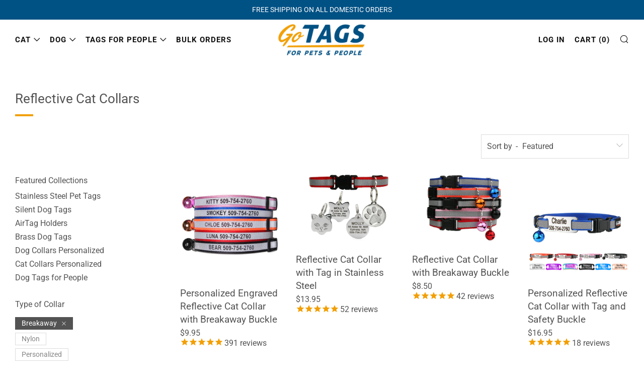

--- FILE ---
content_type: text/html; charset=utf-8
request_url: https://gotags.com/collections/reflective-cat-collars/type-of-collar_breakaway
body_size: 26548
content:
<!doctype html>
<html class="no-js" lang="en">
  <head>
    <meta charset="utf-8">
    <meta http-equiv="X-UA-Compatible" content="IE=edge,chrome=1">
    <meta name="viewport" content="width=device-width, initial-scale=1.0, height=device-height, minimum-scale=1.0, user-scalable=0">
    <meta name="theme-color" content="#f29f05">

    <!-- Network optimisations -->

<link rel="preload" as="style" href="//gotags.com/cdn/shop/t/23/assets/theme-critical.css?v=111650804227255164851614280038"><link rel="preconnect" href="//cdn.shopify.com" crossorigin>
<link rel="preconnect" href="//fonts.shopifycdn.com" crossorigin>
<link rel="preconnect" href="//v.shopify.com" crossorigin>
<link rel="preconnect" href="//ajax.googleapis.com" crossorigin>
<link rel="preconnect" href="//s.ytimg.com" crossorigin>
<link rel="preconnect" href="//www.youtube.com" crossorigin>
<link rel="dns-prefetch" href="//productreviews.shopifycdn.com">
<link rel="dns-prefetch" href="//maps.googleapis.com">
<link rel="dns-prefetch" href="//maps.gstatic.com">
<link rel="preconnect" href="https://monorail-edge.shopifysvc.com">

<link rel="canonical" href="https://gotags.com/collections/reflective-cat-collars/type-of-collar_breakaway">
    <link rel="shortcut icon" href="//gotags.com/cdn/shop/files/GoTags_favicon_32x32_2e4dca99-a8ec-4a16-90d7-1a3126fed9b1_32x32.png?v=1613673484" type="image/png">
    

    <!-- Title and description ================================================== --><title>Reflective Cat Collars | Free Shipping
&ndash; Tagged &quot;Type of Collar_Breakaway&quot;&ndash; GoTags</title><meta name="description" content="Our highly reflective cat collars help keep your cat or kitten safe with increased visibility in low light. Fast, Free Shipping."><!-- /snippets/social-meta-tags.liquid -->




<meta property="og:site_name" content="GoTags">
<meta property="og:url" content="https://gotags.com/collections/reflective-cat-collars/type-of-collar_breakaway">
<meta property="og:title" content="Reflective Cat Collars | Free Shipping">
<meta property="og:type" content="product.group">
<meta property="og:description" content="Our highly reflective cat collars help keep your cat or kitten safe with increased visibility in low light. Fast, Free Shipping.">

<meta property="og:image" content="http://gotags.com/cdn/shop/files/logo-gotags-GOLD-BLUE_1200x1200.png?v=1613673484">
<meta property="og:image:secure_url" content="https://gotags.com/cdn/shop/files/logo-gotags-GOLD-BLUE_1200x1200.png?v=1613673484">


<meta name="twitter:card" content="summary_large_image">
<meta name="twitter:title" content="Reflective Cat Collars | Free Shipping">
<meta name="twitter:description" content="Our highly reflective cat collars help keep your cat or kitten safe with increased visibility in low light. Fast, Free Shipping.">

    <!-- JS before CSSOM =================================================== -->
    <script type="text/javascript">
      theme = {};
      theme.t = {};
      theme.map = {};
      theme.map_settings_url="//gotags.com/cdn/shop/t/23/assets/map_settings.min.js?v=139713383514298653791614280035";
      theme.cart_type = 'modal';
      theme.cart_ajax = true;
      theme.routes = {
        rootUrl: "/",
        rootUrlSlash: "/",
        cartUrl: "/cart",
        cartAddUrl: "/cart/add",
        cartChangeUrl: "/cart/change"
      };
    </script>
    
    <style id="fontsupporttest">@font-face{font-family:"font";src:url("https://")}</style>
    <script type="text/javascript">
      function supportsFontFace() {
        function blacklist() {
          var match = /(WebKit|windows phone.+trident)\/(\d+)/i.exec(navigator.userAgent);
          return match && parseInt(match[2], 10) < (match[1] == 'WebKit' ? 533 : 6);
        }
        function hasFontFaceSrc() {
          var style = document.getElementById('fontsupporttest');
          var sheet = style.sheet || style.styleSheet;
          var cssText = sheet ? (sheet.cssRules && sheet.cssRules[0] ? sheet.cssRules[0].cssText : sheet.cssText || '') : '';
          return /src/i.test(cssText);
        }
        return !blacklist() && hasFontFaceSrc();
      }
      document.documentElement.classList.replace('no-js', 'js');
      if (window.matchMedia("(pointer: coarse)").matches) {document.documentElement.classList.add('touchevents')} else {document.documentElement.classList.add('no-touchevents')}
      if (supportsFontFace()) {document.documentElement.classList.add('fontface')}
    </script>
    <script src="//gotags.com/cdn/shop/t/23/assets/jquery.min.js?v=60938658743091704111614280033" defer="defer"></script>
    <script src="//gotags.com/cdn/shop/t/23/assets/vendor.min.js?v=90278687466543848511614280041" defer="defer"></script>
    <script src="//gotags.com/cdn/shop/t/23/assets/ajax-cart.js?v=43270308302530887551614280050" defer="defer"></script>

    <!-- CSS ================================================== -->
    
<style data-shopify>





:root {
	--color--brand: #f29f05;
	--color--brand-dark: #d98f04;
	--color--brand-light: #faaa16;

	--color--accent: #f5f5f5;
	--color--accent-dark: #e8e8e8;

	--color--link: #fdd893;
	--color--link-dark: #5c3d02;

	--color--text: #535353;
	--color--text-light: rgba(83, 83, 83, 0.7);
	--color--text-lighter: rgba(83, 83, 83, 0.5);
	--color--text-lightest: rgba(83, 83, 83, 0.2);

	--color--text-bg: rgba(83, 83, 83, 0.1);

	--color--headings: #535353;
	--color--alt-text: #666666;
	--color--btn: #073f62;

	--color--product-bg: #f0f0f0;
	--color--product-sale: #073f62;

	--color--bg: #FFFFFF;
	--color--bg-alpha: rgba(255, 255, 255, 0.8);
	--color--bg-light: #ffffff;
	--color--bg-dark: #f2f2f2;

	--font--size-base: 16;
	--font--line-base: 30;

	--font--size-h1: 34;
	--font--size-h2: 26;
	--font--size-h3: 20;
	--font--size-h4: 19;
	--font--size-h5: 16;
	--font--size-h6: 16;

	--font--body: Roboto, sans-serif;
	--font--body-style: normal;
    --font--body-weight: 400;

    --font--title: Roboto, sans-serif;
	--font--title-weight: 400;
	--font--title-style: normal;
	--font--title-space: 0px;
	--font--title-transform: normal;
	--font--title-border: 1;
	--font--title-border-size: 4px;

	--font--nav: Roboto, sans-serif;
	--font--nav-weight: 700;
	--font--nav-style: normal;
	--font--nav-space: 1px;
	--font--nav-transform: uppercase;
	--font--nav-size: 15px;

	--font--button: Roboto, sans-serif;
	--font--button-weight: 500;
	--font--button-style: normal;
	--font--button-space: 1px;
	--font--button-transform: uppercase;
	--font--button-size: 16px;
	--font--button-mobile-size: 12px;

	--font--icon-url: //gotags.com/cdn/shop/t/23/assets/sb-icons.eot?v=69961381625854386191614280037;
}
</style>
    <style>@font-face {
  font-family: Roboto;
  font-weight: 400;
  font-style: normal;
  font-display: swap;
  src: url("//gotags.com/cdn/fonts/roboto/roboto_n4.2019d890f07b1852f56ce63ba45b2db45d852cba.woff2") format("woff2"),
       url("//gotags.com/cdn/fonts/roboto/roboto_n4.238690e0007583582327135619c5f7971652fa9d.woff") format("woff");
}

@font-face {
  font-family: Roboto;
  font-weight: 400;
  font-style: normal;
  font-display: swap;
  src: url("//gotags.com/cdn/fonts/roboto/roboto_n4.2019d890f07b1852f56ce63ba45b2db45d852cba.woff2") format("woff2"),
       url("//gotags.com/cdn/fonts/roboto/roboto_n4.238690e0007583582327135619c5f7971652fa9d.woff") format("woff");
}

@font-face {
  font-family: Roboto;
  font-weight: 700;
  font-style: normal;
  font-display: swap;
  src: url("//gotags.com/cdn/fonts/roboto/roboto_n7.f38007a10afbbde8976c4056bfe890710d51dec2.woff2") format("woff2"),
       url("//gotags.com/cdn/fonts/roboto/roboto_n7.94bfdd3e80c7be00e128703d245c207769d763f9.woff") format("woff");
}

@font-face {
  font-family: Roboto;
  font-weight: 500;
  font-style: normal;
  font-display: swap;
  src: url("//gotags.com/cdn/fonts/roboto/roboto_n5.250d51708d76acbac296b0e21ede8f81de4e37aa.woff2") format("woff2"),
       url("//gotags.com/cdn/fonts/roboto/roboto_n5.535e8c56f4cbbdea416167af50ab0ff1360a3949.woff") format("woff");
}

@font-face {
  font-family: Roboto;
  font-weight: 700;
  font-style: normal;
  font-display: swap;
  src: url("//gotags.com/cdn/fonts/roboto/roboto_n7.f38007a10afbbde8976c4056bfe890710d51dec2.woff2") format("woff2"),
       url("//gotags.com/cdn/fonts/roboto/roboto_n7.94bfdd3e80c7be00e128703d245c207769d763f9.woff") format("woff");
}

@font-face {
  font-family: Roboto;
  font-weight: 400;
  font-style: italic;
  font-display: swap;
  src: url("//gotags.com/cdn/fonts/roboto/roboto_i4.57ce898ccda22ee84f49e6b57ae302250655e2d4.woff2") format("woff2"),
       url("//gotags.com/cdn/fonts/roboto/roboto_i4.b21f3bd061cbcb83b824ae8c7671a82587b264bf.woff") format("woff");
}

@font-face {
  font-family: Roboto;
  font-weight: 700;
  font-style: italic;
  font-display: swap;
  src: url("//gotags.com/cdn/fonts/roboto/roboto_i7.7ccaf9410746f2c53340607c42c43f90a9005937.woff2") format("woff2"),
       url("//gotags.com/cdn/fonts/roboto/roboto_i7.49ec21cdd7148292bffea74c62c0df6e93551516.woff") format("woff");
}

</style>

<link rel="stylesheet" href="//gotags.com/cdn/shop/t/23/assets/theme-critical.css?enable_css_minification=1&v=111650804227255164851614280038">

<link rel="preload" href="//gotags.com/cdn/shop/t/23/assets/theme.css?enable_css_minification=1&v=92965693607017736001614791264" as="style" onload="this.onload=null;this.rel='stylesheet'">
<noscript><link rel="stylesheet" href="//gotags.com/cdn/shop/t/23/assets/theme.css?enable_css_minification=1&v=92965693607017736001614791264"></noscript>
<script>
	/*! loadCSS rel=preload polyfill. [c]2017 Filament Group, Inc. MIT License */
	(function(w){"use strict";if(!w.loadCSS){w.loadCSS=function(){}}var rp=loadCSS.relpreload={};rp.support=(function(){var ret;try{ret=w.document.createElement("link").relList.supports("preload")}catch(e){ret=false}return function(){return ret}})();rp.bindMediaToggle=function(link){var finalMedia=link.media||"all";function enableStylesheet(){if(link.addEventListener){link.removeEventListener("load",enableStylesheet)}else if(link.attachEvent){link.detachEvent("onload",enableStylesheet)}link.setAttribute("onload",null);link.media=finalMedia}if(link.addEventListener){link.addEventListener("load",enableStylesheet)}else if(link.attachEvent){link.attachEvent("onload",enableStylesheet)}setTimeout(function(){link.rel="stylesheet";link.media="only x"});setTimeout(enableStylesheet,3000)};rp.poly=function(){if(rp.support()){return}var links=w.document.getElementsByTagName("link");for(var i=0;i<links.length;i+=1){var link=links[i];if(link.rel==="preload"&&link.getAttribute("as")==="style"&&!link.getAttribute("data-loadcss")){link.setAttribute("data-loadcss",true);rp.bindMediaToggle(link)}}};if(!rp.support()){rp.poly();var run=w.setInterval(rp.poly,500);if(w.addEventListener){w.addEventListener("load",function(){rp.poly();w.clearInterval(run)})}else if(w.attachEvent){w.attachEvent("onload",function(){rp.poly();w.clearInterval(run)})}}if(typeof exports!=="undefined"){exports.loadCSS=loadCSS}else{w.loadCSS=loadCSS}}(typeof global!=="undefined"?global:this));
</script>

    <!-- JS after CSSOM=================================================== -->
    <script src="//gotags.com/cdn/shop/t/23/assets/theme.js?v=18743541554217713131614280039" defer="defer"></script>
    <script src="//gotags.com/cdn/shop/t/23/assets/custom.js?v=38743533858545021661614790648" defer="defer"></script>

    

    
    

    <!-- Header hook for plugins ================================================== -->
    <script>window.performance && window.performance.mark && window.performance.mark('shopify.content_for_header.start');</script><meta name="google-site-verification" content="3ayFisjIM74e4hDOiG593aWII8axPlVqct-VYC9V9sY">
<meta id="shopify-digital-wallet" name="shopify-digital-wallet" content="/2741076077/digital_wallets/dialog">
<meta name="shopify-checkout-api-token" content="9be689ffecd0d3e356df044913a3a316">
<link rel="alternate" type="application/atom+xml" title="Feed" href="/collections/reflective-cat-collars/type-of-collar_breakaway.atom" />
<link rel="alternate" type="application/json+oembed" href="https://gotags.com/collections/reflective-cat-collars/type-of-collar_breakaway.oembed">
<script async="async" src="/checkouts/internal/preloads.js?locale=en-US"></script>
<link rel="preconnect" href="https://shop.app" crossorigin="anonymous">
<script async="async" src="https://shop.app/checkouts/internal/preloads.js?locale=en-US&shop_id=2741076077" crossorigin="anonymous"></script>
<script id="apple-pay-shop-capabilities" type="application/json">{"shopId":2741076077,"countryCode":"US","currencyCode":"USD","merchantCapabilities":["supports3DS"],"merchantId":"gid:\/\/shopify\/Shop\/2741076077","merchantName":"GoTags","requiredBillingContactFields":["postalAddress","email"],"requiredShippingContactFields":["postalAddress","email"],"shippingType":"shipping","supportedNetworks":["visa","masterCard","amex","discover","elo","jcb"],"total":{"type":"pending","label":"GoTags","amount":"1.00"},"shopifyPaymentsEnabled":true,"supportsSubscriptions":true}</script>
<script id="shopify-features" type="application/json">{"accessToken":"9be689ffecd0d3e356df044913a3a316","betas":["rich-media-storefront-analytics"],"domain":"gotags.com","predictiveSearch":true,"shopId":2741076077,"locale":"en"}</script>
<script>var Shopify = Shopify || {};
Shopify.shop = "go-tags.myshopify.com";
Shopify.locale = "en";
Shopify.currency = {"active":"USD","rate":"1.0"};
Shopify.country = "US";
Shopify.theme = {"name":"Venue-Feb 2021 MASTER","id":120186175672,"schema_name":"Venue","schema_version":"4.8.3","theme_store_id":836,"role":"main"};
Shopify.theme.handle = "null";
Shopify.theme.style = {"id":null,"handle":null};
Shopify.cdnHost = "gotags.com/cdn";
Shopify.routes = Shopify.routes || {};
Shopify.routes.root = "/";</script>
<script type="module">!function(o){(o.Shopify=o.Shopify||{}).modules=!0}(window);</script>
<script>!function(o){function n(){var o=[];function n(){o.push(Array.prototype.slice.apply(arguments))}return n.q=o,n}var t=o.Shopify=o.Shopify||{};t.loadFeatures=n(),t.autoloadFeatures=n()}(window);</script>
<script>
  window.ShopifyPay = window.ShopifyPay || {};
  window.ShopifyPay.apiHost = "shop.app\/pay";
  window.ShopifyPay.redirectState = null;
</script>
<script id="shop-js-analytics" type="application/json">{"pageType":"collection"}</script>
<script defer="defer" async type="module" src="//gotags.com/cdn/shopifycloud/shop-js/modules/v2/client.init-shop-cart-sync_C5BV16lS.en.esm.js"></script>
<script defer="defer" async type="module" src="//gotags.com/cdn/shopifycloud/shop-js/modules/v2/chunk.common_CygWptCX.esm.js"></script>
<script type="module">
  await import("//gotags.com/cdn/shopifycloud/shop-js/modules/v2/client.init-shop-cart-sync_C5BV16lS.en.esm.js");
await import("//gotags.com/cdn/shopifycloud/shop-js/modules/v2/chunk.common_CygWptCX.esm.js");

  window.Shopify.SignInWithShop?.initShopCartSync?.({"fedCMEnabled":true,"windoidEnabled":true});

</script>
<script>
  window.Shopify = window.Shopify || {};
  if (!window.Shopify.featureAssets) window.Shopify.featureAssets = {};
  window.Shopify.featureAssets['shop-js'] = {"shop-cart-sync":["modules/v2/client.shop-cart-sync_ZFArdW7E.en.esm.js","modules/v2/chunk.common_CygWptCX.esm.js"],"init-fed-cm":["modules/v2/client.init-fed-cm_CmiC4vf6.en.esm.js","modules/v2/chunk.common_CygWptCX.esm.js"],"shop-button":["modules/v2/client.shop-button_tlx5R9nI.en.esm.js","modules/v2/chunk.common_CygWptCX.esm.js"],"shop-cash-offers":["modules/v2/client.shop-cash-offers_DOA2yAJr.en.esm.js","modules/v2/chunk.common_CygWptCX.esm.js","modules/v2/chunk.modal_D71HUcav.esm.js"],"init-windoid":["modules/v2/client.init-windoid_sURxWdc1.en.esm.js","modules/v2/chunk.common_CygWptCX.esm.js"],"shop-toast-manager":["modules/v2/client.shop-toast-manager_ClPi3nE9.en.esm.js","modules/v2/chunk.common_CygWptCX.esm.js"],"init-shop-email-lookup-coordinator":["modules/v2/client.init-shop-email-lookup-coordinator_B8hsDcYM.en.esm.js","modules/v2/chunk.common_CygWptCX.esm.js"],"init-shop-cart-sync":["modules/v2/client.init-shop-cart-sync_C5BV16lS.en.esm.js","modules/v2/chunk.common_CygWptCX.esm.js"],"avatar":["modules/v2/client.avatar_BTnouDA3.en.esm.js"],"pay-button":["modules/v2/client.pay-button_FdsNuTd3.en.esm.js","modules/v2/chunk.common_CygWptCX.esm.js"],"init-customer-accounts":["modules/v2/client.init-customer-accounts_DxDtT_ad.en.esm.js","modules/v2/client.shop-login-button_C5VAVYt1.en.esm.js","modules/v2/chunk.common_CygWptCX.esm.js","modules/v2/chunk.modal_D71HUcav.esm.js"],"init-shop-for-new-customer-accounts":["modules/v2/client.init-shop-for-new-customer-accounts_ChsxoAhi.en.esm.js","modules/v2/client.shop-login-button_C5VAVYt1.en.esm.js","modules/v2/chunk.common_CygWptCX.esm.js","modules/v2/chunk.modal_D71HUcav.esm.js"],"shop-login-button":["modules/v2/client.shop-login-button_C5VAVYt1.en.esm.js","modules/v2/chunk.common_CygWptCX.esm.js","modules/v2/chunk.modal_D71HUcav.esm.js"],"init-customer-accounts-sign-up":["modules/v2/client.init-customer-accounts-sign-up_CPSyQ0Tj.en.esm.js","modules/v2/client.shop-login-button_C5VAVYt1.en.esm.js","modules/v2/chunk.common_CygWptCX.esm.js","modules/v2/chunk.modal_D71HUcav.esm.js"],"shop-follow-button":["modules/v2/client.shop-follow-button_Cva4Ekp9.en.esm.js","modules/v2/chunk.common_CygWptCX.esm.js","modules/v2/chunk.modal_D71HUcav.esm.js"],"checkout-modal":["modules/v2/client.checkout-modal_BPM8l0SH.en.esm.js","modules/v2/chunk.common_CygWptCX.esm.js","modules/v2/chunk.modal_D71HUcav.esm.js"],"lead-capture":["modules/v2/client.lead-capture_Bi8yE_yS.en.esm.js","modules/v2/chunk.common_CygWptCX.esm.js","modules/v2/chunk.modal_D71HUcav.esm.js"],"shop-login":["modules/v2/client.shop-login_D6lNrXab.en.esm.js","modules/v2/chunk.common_CygWptCX.esm.js","modules/v2/chunk.modal_D71HUcav.esm.js"],"payment-terms":["modules/v2/client.payment-terms_CZxnsJam.en.esm.js","modules/v2/chunk.common_CygWptCX.esm.js","modules/v2/chunk.modal_D71HUcav.esm.js"]};
</script>
<script>(function() {
  var isLoaded = false;
  function asyncLoad() {
    if (isLoaded) return;
    isLoaded = true;
    var urls = ["\/\/code.tidio.co\/k1pkdfe3aoquxa4lm2niqvykdegfia1r.js?shop=go-tags.myshopify.com","https:\/\/cdn-stamped-io.azureedge.net\/files\/widget.min.js?shop=go-tags.myshopify.com","\/\/secure.apps.shappify.com\/apps\/csp\/customer_pricing.php?shop=go-tags.myshopify.com","https:\/\/cp.boldapps.net\/csp_install_check.js?shop=go-tags.myshopify.com","https:\/\/cdn1.stamped.io\/files\/widget.min.js?shop=go-tags.myshopify.com","https:\/\/cdn.s3.pop-convert.com\/pcjs.production.min.js?unique_id=go-tags.myshopify.com\u0026shop=go-tags.myshopify.com","https:\/\/script.pop-convert.com\/new-micro\/production.pc.min.js?unique_id=go-tags.myshopify.com\u0026shop=go-tags.myshopify.com","https:\/\/justone.ai\/embed\/script-tags\/cfb14b22ef5440d6bc8530de7cfc0de7\/shopifyEmbed.js?shop=go-tags.myshopify.com","https:\/\/cdn.customily.com\/shopify\/static\/customily.shopify.script.js?shop=go-tags.myshopify.com"];
    for (var i = 0; i < urls.length; i++) {
      var s = document.createElement('script');
      s.type = 'text/javascript';
      s.async = true;
      s.src = urls[i];
      var x = document.getElementsByTagName('script')[0];
      x.parentNode.insertBefore(s, x);
    }
  };
  if(window.attachEvent) {
    window.attachEvent('onload', asyncLoad);
  } else {
    window.addEventListener('load', asyncLoad, false);
  }
})();</script>
<script id="__st">var __st={"a":2741076077,"offset":-28800,"reqid":"12d9c2ff-d0c2-477c-ac7e-59e02b9ac68b-1768739163","pageurl":"gotags.com\/collections\/reflective-cat-collars\/type-of-collar_breakaway","u":"a8165e6c1100","p":"collection","rtyp":"collection","rid":91170963565};</script>
<script>window.ShopifyPaypalV4VisibilityTracking = true;</script>
<script id="captcha-bootstrap">!function(){'use strict';const t='contact',e='account',n='new_comment',o=[[t,t],['blogs',n],['comments',n],[t,'customer']],c=[[e,'customer_login'],[e,'guest_login'],[e,'recover_customer_password'],[e,'create_customer']],r=t=>t.map((([t,e])=>`form[action*='/${t}']:not([data-nocaptcha='true']) input[name='form_type'][value='${e}']`)).join(','),a=t=>()=>t?[...document.querySelectorAll(t)].map((t=>t.form)):[];function s(){const t=[...o],e=r(t);return a(e)}const i='password',u='form_key',d=['recaptcha-v3-token','g-recaptcha-response','h-captcha-response',i],f=()=>{try{return window.sessionStorage}catch{return}},m='__shopify_v',_=t=>t.elements[u];function p(t,e,n=!1){try{const o=window.sessionStorage,c=JSON.parse(o.getItem(e)),{data:r}=function(t){const{data:e,action:n}=t;return t[m]||n?{data:e,action:n}:{data:t,action:n}}(c);for(const[e,n]of Object.entries(r))t.elements[e]&&(t.elements[e].value=n);n&&o.removeItem(e)}catch(o){console.error('form repopulation failed',{error:o})}}const l='form_type',E='cptcha';function T(t){t.dataset[E]=!0}const w=window,h=w.document,L='Shopify',v='ce_forms',y='captcha';let A=!1;((t,e)=>{const n=(g='f06e6c50-85a8-45c8-87d0-21a2b65856fe',I='https://cdn.shopify.com/shopifycloud/storefront-forms-hcaptcha/ce_storefront_forms_captcha_hcaptcha.v1.5.2.iife.js',D={infoText:'Protected by hCaptcha',privacyText:'Privacy',termsText:'Terms'},(t,e,n)=>{const o=w[L][v],c=o.bindForm;if(c)return c(t,g,e,D).then(n);var r;o.q.push([[t,g,e,D],n]),r=I,A||(h.body.append(Object.assign(h.createElement('script'),{id:'captcha-provider',async:!0,src:r})),A=!0)});var g,I,D;w[L]=w[L]||{},w[L][v]=w[L][v]||{},w[L][v].q=[],w[L][y]=w[L][y]||{},w[L][y].protect=function(t,e){n(t,void 0,e),T(t)},Object.freeze(w[L][y]),function(t,e,n,w,h,L){const[v,y,A,g]=function(t,e,n){const i=e?o:[],u=t?c:[],d=[...i,...u],f=r(d),m=r(i),_=r(d.filter((([t,e])=>n.includes(e))));return[a(f),a(m),a(_),s()]}(w,h,L),I=t=>{const e=t.target;return e instanceof HTMLFormElement?e:e&&e.form},D=t=>v().includes(t);t.addEventListener('submit',(t=>{const e=I(t);if(!e)return;const n=D(e)&&!e.dataset.hcaptchaBound&&!e.dataset.recaptchaBound,o=_(e),c=g().includes(e)&&(!o||!o.value);(n||c)&&t.preventDefault(),c&&!n&&(function(t){try{if(!f())return;!function(t){const e=f();if(!e)return;const n=_(t);if(!n)return;const o=n.value;o&&e.removeItem(o)}(t);const e=Array.from(Array(32),(()=>Math.random().toString(36)[2])).join('');!function(t,e){_(t)||t.append(Object.assign(document.createElement('input'),{type:'hidden',name:u})),t.elements[u].value=e}(t,e),function(t,e){const n=f();if(!n)return;const o=[...t.querySelectorAll(`input[type='${i}']`)].map((({name:t})=>t)),c=[...d,...o],r={};for(const[a,s]of new FormData(t).entries())c.includes(a)||(r[a]=s);n.setItem(e,JSON.stringify({[m]:1,action:t.action,data:r}))}(t,e)}catch(e){console.error('failed to persist form',e)}}(e),e.submit())}));const S=(t,e)=>{t&&!t.dataset[E]&&(n(t,e.some((e=>e===t))),T(t))};for(const o of['focusin','change'])t.addEventListener(o,(t=>{const e=I(t);D(e)&&S(e,y())}));const B=e.get('form_key'),M=e.get(l),P=B&&M;t.addEventListener('DOMContentLoaded',(()=>{const t=y();if(P)for(const e of t)e.elements[l].value===M&&p(e,B);[...new Set([...A(),...v().filter((t=>'true'===t.dataset.shopifyCaptcha))])].forEach((e=>S(e,t)))}))}(h,new URLSearchParams(w.location.search),n,t,e,['guest_login'])})(!0,!0)}();</script>
<script integrity="sha256-4kQ18oKyAcykRKYeNunJcIwy7WH5gtpwJnB7kiuLZ1E=" data-source-attribution="shopify.loadfeatures" defer="defer" src="//gotags.com/cdn/shopifycloud/storefront/assets/storefront/load_feature-a0a9edcb.js" crossorigin="anonymous"></script>
<script crossorigin="anonymous" defer="defer" src="//gotags.com/cdn/shopifycloud/storefront/assets/shopify_pay/storefront-65b4c6d7.js?v=20250812"></script>
<script data-source-attribution="shopify.dynamic_checkout.dynamic.init">var Shopify=Shopify||{};Shopify.PaymentButton=Shopify.PaymentButton||{isStorefrontPortableWallets:!0,init:function(){window.Shopify.PaymentButton.init=function(){};var t=document.createElement("script");t.src="https://gotags.com/cdn/shopifycloud/portable-wallets/latest/portable-wallets.en.js",t.type="module",document.head.appendChild(t)}};
</script>
<script data-source-attribution="shopify.dynamic_checkout.buyer_consent">
  function portableWalletsHideBuyerConsent(e){var t=document.getElementById("shopify-buyer-consent"),n=document.getElementById("shopify-subscription-policy-button");t&&n&&(t.classList.add("hidden"),t.setAttribute("aria-hidden","true"),n.removeEventListener("click",e))}function portableWalletsShowBuyerConsent(e){var t=document.getElementById("shopify-buyer-consent"),n=document.getElementById("shopify-subscription-policy-button");t&&n&&(t.classList.remove("hidden"),t.removeAttribute("aria-hidden"),n.addEventListener("click",e))}window.Shopify?.PaymentButton&&(window.Shopify.PaymentButton.hideBuyerConsent=portableWalletsHideBuyerConsent,window.Shopify.PaymentButton.showBuyerConsent=portableWalletsShowBuyerConsent);
</script>
<script data-source-attribution="shopify.dynamic_checkout.cart.bootstrap">document.addEventListener("DOMContentLoaded",(function(){function t(){return document.querySelector("shopify-accelerated-checkout-cart, shopify-accelerated-checkout")}if(t())Shopify.PaymentButton.init();else{new MutationObserver((function(e,n){t()&&(Shopify.PaymentButton.init(),n.disconnect())})).observe(document.body,{childList:!0,subtree:!0})}}));
</script>
<link id="shopify-accelerated-checkout-styles" rel="stylesheet" media="screen" href="https://gotags.com/cdn/shopifycloud/portable-wallets/latest/accelerated-checkout-backwards-compat.css" crossorigin="anonymous">
<style id="shopify-accelerated-checkout-cart">
        #shopify-buyer-consent {
  margin-top: 1em;
  display: inline-block;
  width: 100%;
}

#shopify-buyer-consent.hidden {
  display: none;
}

#shopify-subscription-policy-button {
  background: none;
  border: none;
  padding: 0;
  text-decoration: underline;
  font-size: inherit;
  cursor: pointer;
}

#shopify-subscription-policy-button::before {
  box-shadow: none;
}

      </style>

<script>window.performance && window.performance.mark && window.performance.mark('shopify.content_for_header.end');</script>

<script>
    window.BOLD = window.BOLD || {};
        window.BOLD.options = window.BOLD.options || {};
        window.BOLD.options.settings = window.BOLD.options.settings || {};
        window.BOLD.options.settings.v1_variant_mode = window.BOLD.options.settings.v1_variant_mode || true;
        window.BOLD.options.settings.hybrid_fix_auto_insert_inputs =
        window.BOLD.options.settings.hybrid_fix_auto_insert_inputs || true;
</script>

<script>window.BOLD = window.BOLD || {};
    window.BOLD.common = window.BOLD.common || {};
    window.BOLD.common.Shopify = window.BOLD.common.Shopify || {};
    window.BOLD.common.Shopify.shop = {
      domain: 'gotags.com',
      permanent_domain: 'go-tags.myshopify.com',
      url: 'https://gotags.com',
      secure_url: 'https://gotags.com',
      money_format: "${{amount}}",
      currency: "USD"
    };
    window.BOLD.common.Shopify.customer = {
      id: null,
      tags: null,
    };
    window.BOLD.common.Shopify.cart = {"note":null,"attributes":{},"original_total_price":0,"total_price":0,"total_discount":0,"total_weight":0.0,"item_count":0,"items":[],"requires_shipping":false,"currency":"USD","items_subtotal_price":0,"cart_level_discount_applications":[],"checkout_charge_amount":0};
    window.BOLD.common.template = 'collection';window.BOLD.common.Shopify.formatMoney = function(money, format) {
        function n(t, e) {
            return "undefined" == typeof t ? e : t
        }
        function r(t, e, r, i) {
            if (e = n(e, 2),
                r = n(r, ","),
                i = n(i, "."),
            isNaN(t) || null == t)
                return 0;
            t = (t / 100).toFixed(e);
            var o = t.split(".")
                , a = o[0].replace(/(\d)(?=(\d\d\d)+(?!\d))/g, "$1" + r)
                , s = o[1] ? i + o[1] : "";
            return a + s
        }
        "string" == typeof money && (money = money.replace(".", ""));
        var i = ""
            , o = /\{\{\s*(\w+)\s*\}\}/
            , a = format || window.BOLD.common.Shopify.shop.money_format || window.Shopify.money_format || "$ {{ amount }}";
        switch (a.match(o)[1]) {
            case "amount":
                i = r(money, 2, ",", ".");
                break;
            case "amount_no_decimals":
                i = r(money, 0, ",", ".");
                break;
            case "amount_with_comma_separator":
                i = r(money, 2, ".", ",");
                break;
            case "amount_no_decimals_with_comma_separator":
                i = r(money, 0, ".", ",");
                break;
            case "amount_with_space_separator":
                i = r(money, 2, " ", ",");
                break;
            case "amount_no_decimals_with_space_separator":
                i = r(money, 0, " ", ",");
                break;
            case "amount_with_apostrophe_separator":
                i = r(money, 2, "'", ".");
                break;
        }
        return a.replace(o, i);
    };
    window.BOLD.common.Shopify.saveProduct = function (handle, product) {
      if (typeof handle === 'string' && typeof window.BOLD.common.Shopify.products[handle] === 'undefined') {
        if (typeof product === 'number') {
          window.BOLD.common.Shopify.handles[product] = handle;
          product = { id: product };
        }
        window.BOLD.common.Shopify.products[handle] = product;
      }
    };
    window.BOLD.common.Shopify.saveVariant = function (variant_id, variant) {
      if (typeof variant_id === 'number' && typeof window.BOLD.common.Shopify.variants[variant_id] === 'undefined') {
        window.BOLD.common.Shopify.variants[variant_id] = variant;
      }
    };window.BOLD.common.Shopify.products = window.BOLD.common.Shopify.products || {};
    window.BOLD.common.Shopify.variants = window.BOLD.common.Shopify.variants || {};
    window.BOLD.common.Shopify.handles = window.BOLD.common.Shopify.handles || {};window.BOLD.common.Shopify.saveProduct(null, null);window.BOLD.apps_installed = {"Customer Pricing":2,"Product Options":2} || {};window.BOLD.common.Shopify.metafields = window.BOLD.common.Shopify.metafields || {};window.BOLD.common.Shopify.metafields["bold_rp"] = {};window.BOLD.common.Shopify.metafields["bold_csp_defaults"] = {};window.BOLD.common.cacheParams = window.BOLD.common.cacheParams || {};
    window.BOLD.common.cacheParams.csp = 1682611194;
    window.BOLD.common.cacheParams.options = 1667991308;
</script>

<script>
    window.BOLD.common.cacheParams.options = 1768518168;
</script>
<link href="//gotags.com/cdn/shop/t/23/assets/bold-options.css?v=123160307633435409531614280023" rel="stylesheet" type="text/css" media="all" />
<script defer src="https://options.shopapps.site/js/options.js"></script>
<script>
</script>
<script src="https://cp.boldapps.net/js/csp.js" type="text/javascript"></script>
  
  


<!-- BEGIN app block: shopify://apps/klaviyo-email-marketing-sms/blocks/klaviyo-onsite-embed/2632fe16-c075-4321-a88b-50b567f42507 -->












  <script async src="https://static.klaviyo.com/onsite/js/YaqBTw/klaviyo.js?company_id=YaqBTw"></script>
  <script>!function(){if(!window.klaviyo){window._klOnsite=window._klOnsite||[];try{window.klaviyo=new Proxy({},{get:function(n,i){return"push"===i?function(){var n;(n=window._klOnsite).push.apply(n,arguments)}:function(){for(var n=arguments.length,o=new Array(n),w=0;w<n;w++)o[w]=arguments[w];var t="function"==typeof o[o.length-1]?o.pop():void 0,e=new Promise((function(n){window._klOnsite.push([i].concat(o,[function(i){t&&t(i),n(i)}]))}));return e}}})}catch(n){window.klaviyo=window.klaviyo||[],window.klaviyo.push=function(){var n;(n=window._klOnsite).push.apply(n,arguments)}}}}();</script>

  




  <script>
    window.klaviyoReviewsProductDesignMode = false
  </script>







<!-- END app block --><link href="https://monorail-edge.shopifysvc.com" rel="dns-prefetch">
<script>(function(){if ("sendBeacon" in navigator && "performance" in window) {try {var session_token_from_headers = performance.getEntriesByType('navigation')[0].serverTiming.find(x => x.name == '_s').description;} catch {var session_token_from_headers = undefined;}var session_cookie_matches = document.cookie.match(/_shopify_s=([^;]*)/);var session_token_from_cookie = session_cookie_matches && session_cookie_matches.length === 2 ? session_cookie_matches[1] : "";var session_token = session_token_from_headers || session_token_from_cookie || "";function handle_abandonment_event(e) {var entries = performance.getEntries().filter(function(entry) {return /monorail-edge.shopifysvc.com/.test(entry.name);});if (!window.abandonment_tracked && entries.length === 0) {window.abandonment_tracked = true;var currentMs = Date.now();var navigation_start = performance.timing.navigationStart;var payload = {shop_id: 2741076077,url: window.location.href,navigation_start,duration: currentMs - navigation_start,session_token,page_type: "collection"};window.navigator.sendBeacon("https://monorail-edge.shopifysvc.com/v1/produce", JSON.stringify({schema_id: "online_store_buyer_site_abandonment/1.1",payload: payload,metadata: {event_created_at_ms: currentMs,event_sent_at_ms: currentMs}}));}}window.addEventListener('pagehide', handle_abandonment_event);}}());</script>
<script id="web-pixels-manager-setup">(function e(e,d,r,n,o){if(void 0===o&&(o={}),!Boolean(null===(a=null===(i=window.Shopify)||void 0===i?void 0:i.analytics)||void 0===a?void 0:a.replayQueue)){var i,a;window.Shopify=window.Shopify||{};var t=window.Shopify;t.analytics=t.analytics||{};var s=t.analytics;s.replayQueue=[],s.publish=function(e,d,r){return s.replayQueue.push([e,d,r]),!0};try{self.performance.mark("wpm:start")}catch(e){}var l=function(){var e={modern:/Edge?\/(1{2}[4-9]|1[2-9]\d|[2-9]\d{2}|\d{4,})\.\d+(\.\d+|)|Firefox\/(1{2}[4-9]|1[2-9]\d|[2-9]\d{2}|\d{4,})\.\d+(\.\d+|)|Chrom(ium|e)\/(9{2}|\d{3,})\.\d+(\.\d+|)|(Maci|X1{2}).+ Version\/(15\.\d+|(1[6-9]|[2-9]\d|\d{3,})\.\d+)([,.]\d+|)( \(\w+\)|)( Mobile\/\w+|) Safari\/|Chrome.+OPR\/(9{2}|\d{3,})\.\d+\.\d+|(CPU[ +]OS|iPhone[ +]OS|CPU[ +]iPhone|CPU IPhone OS|CPU iPad OS)[ +]+(15[._]\d+|(1[6-9]|[2-9]\d|\d{3,})[._]\d+)([._]\d+|)|Android:?[ /-](13[3-9]|1[4-9]\d|[2-9]\d{2}|\d{4,})(\.\d+|)(\.\d+|)|Android.+Firefox\/(13[5-9]|1[4-9]\d|[2-9]\d{2}|\d{4,})\.\d+(\.\d+|)|Android.+Chrom(ium|e)\/(13[3-9]|1[4-9]\d|[2-9]\d{2}|\d{4,})\.\d+(\.\d+|)|SamsungBrowser\/([2-9]\d|\d{3,})\.\d+/,legacy:/Edge?\/(1[6-9]|[2-9]\d|\d{3,})\.\d+(\.\d+|)|Firefox\/(5[4-9]|[6-9]\d|\d{3,})\.\d+(\.\d+|)|Chrom(ium|e)\/(5[1-9]|[6-9]\d|\d{3,})\.\d+(\.\d+|)([\d.]+$|.*Safari\/(?![\d.]+ Edge\/[\d.]+$))|(Maci|X1{2}).+ Version\/(10\.\d+|(1[1-9]|[2-9]\d|\d{3,})\.\d+)([,.]\d+|)( \(\w+\)|)( Mobile\/\w+|) Safari\/|Chrome.+OPR\/(3[89]|[4-9]\d|\d{3,})\.\d+\.\d+|(CPU[ +]OS|iPhone[ +]OS|CPU[ +]iPhone|CPU IPhone OS|CPU iPad OS)[ +]+(10[._]\d+|(1[1-9]|[2-9]\d|\d{3,})[._]\d+)([._]\d+|)|Android:?[ /-](13[3-9]|1[4-9]\d|[2-9]\d{2}|\d{4,})(\.\d+|)(\.\d+|)|Mobile Safari.+OPR\/([89]\d|\d{3,})\.\d+\.\d+|Android.+Firefox\/(13[5-9]|1[4-9]\d|[2-9]\d{2}|\d{4,})\.\d+(\.\d+|)|Android.+Chrom(ium|e)\/(13[3-9]|1[4-9]\d|[2-9]\d{2}|\d{4,})\.\d+(\.\d+|)|Android.+(UC? ?Browser|UCWEB|U3)[ /]?(15\.([5-9]|\d{2,})|(1[6-9]|[2-9]\d|\d{3,})\.\d+)\.\d+|SamsungBrowser\/(5\.\d+|([6-9]|\d{2,})\.\d+)|Android.+MQ{2}Browser\/(14(\.(9|\d{2,})|)|(1[5-9]|[2-9]\d|\d{3,})(\.\d+|))(\.\d+|)|K[Aa][Ii]OS\/(3\.\d+|([4-9]|\d{2,})\.\d+)(\.\d+|)/},d=e.modern,r=e.legacy,n=navigator.userAgent;return n.match(d)?"modern":n.match(r)?"legacy":"unknown"}(),u="modern"===l?"modern":"legacy",c=(null!=n?n:{modern:"",legacy:""})[u],f=function(e){return[e.baseUrl,"/wpm","/b",e.hashVersion,"modern"===e.buildTarget?"m":"l",".js"].join("")}({baseUrl:d,hashVersion:r,buildTarget:u}),m=function(e){var d=e.version,r=e.bundleTarget,n=e.surface,o=e.pageUrl,i=e.monorailEndpoint;return{emit:function(e){var a=e.status,t=e.errorMsg,s=(new Date).getTime(),l=JSON.stringify({metadata:{event_sent_at_ms:s},events:[{schema_id:"web_pixels_manager_load/3.1",payload:{version:d,bundle_target:r,page_url:o,status:a,surface:n,error_msg:t},metadata:{event_created_at_ms:s}}]});if(!i)return console&&console.warn&&console.warn("[Web Pixels Manager] No Monorail endpoint provided, skipping logging."),!1;try{return self.navigator.sendBeacon.bind(self.navigator)(i,l)}catch(e){}var u=new XMLHttpRequest;try{return u.open("POST",i,!0),u.setRequestHeader("Content-Type","text/plain"),u.send(l),!0}catch(e){return console&&console.warn&&console.warn("[Web Pixels Manager] Got an unhandled error while logging to Monorail."),!1}}}}({version:r,bundleTarget:l,surface:e.surface,pageUrl:self.location.href,monorailEndpoint:e.monorailEndpoint});try{o.browserTarget=l,function(e){var d=e.src,r=e.async,n=void 0===r||r,o=e.onload,i=e.onerror,a=e.sri,t=e.scriptDataAttributes,s=void 0===t?{}:t,l=document.createElement("script"),u=document.querySelector("head"),c=document.querySelector("body");if(l.async=n,l.src=d,a&&(l.integrity=a,l.crossOrigin="anonymous"),s)for(var f in s)if(Object.prototype.hasOwnProperty.call(s,f))try{l.dataset[f]=s[f]}catch(e){}if(o&&l.addEventListener("load",o),i&&l.addEventListener("error",i),u)u.appendChild(l);else{if(!c)throw new Error("Did not find a head or body element to append the script");c.appendChild(l)}}({src:f,async:!0,onload:function(){if(!function(){var e,d;return Boolean(null===(d=null===(e=window.Shopify)||void 0===e?void 0:e.analytics)||void 0===d?void 0:d.initialized)}()){var d=window.webPixelsManager.init(e)||void 0;if(d){var r=window.Shopify.analytics;r.replayQueue.forEach((function(e){var r=e[0],n=e[1],o=e[2];d.publishCustomEvent(r,n,o)})),r.replayQueue=[],r.publish=d.publishCustomEvent,r.visitor=d.visitor,r.initialized=!0}}},onerror:function(){return m.emit({status:"failed",errorMsg:"".concat(f," has failed to load")})},sri:function(e){var d=/^sha384-[A-Za-z0-9+/=]+$/;return"string"==typeof e&&d.test(e)}(c)?c:"",scriptDataAttributes:o}),m.emit({status:"loading"})}catch(e){m.emit({status:"failed",errorMsg:(null==e?void 0:e.message)||"Unknown error"})}}})({shopId: 2741076077,storefrontBaseUrl: "https://gotags.com",extensionsBaseUrl: "https://extensions.shopifycdn.com/cdn/shopifycloud/web-pixels-manager",monorailEndpoint: "https://monorail-edge.shopifysvc.com/unstable/produce_batch",surface: "storefront-renderer",enabledBetaFlags: ["2dca8a86"],webPixelsConfigList: [{"id":"1529479381","configuration":"{}","eventPayloadVersion":"v1","runtimeContext":"STRICT","scriptVersion":"705479d021859bdf9cd4598589a4acf4","type":"APP","apiClientId":30400643073,"privacyPurposes":["ANALYTICS"],"dataSharingAdjustments":{"protectedCustomerApprovalScopes":["read_customer_address","read_customer_email","read_customer_name","read_customer_personal_data","read_customer_phone"]}},{"id":"916422869","configuration":"{\"shopId\":\"go-tags.myshopify.com\"}","eventPayloadVersion":"v1","runtimeContext":"STRICT","scriptVersion":"674c31de9c131805829c42a983792da6","type":"APP","apiClientId":2753413,"privacyPurposes":["ANALYTICS","MARKETING","SALE_OF_DATA"],"dataSharingAdjustments":{"protectedCustomerApprovalScopes":["read_customer_address","read_customer_email","read_customer_name","read_customer_personal_data","read_customer_phone"]}},{"id":"573210837","configuration":"{\"accountID\":\"cfb14b22ef5440d6bc8530de7cfc0de7\"}","eventPayloadVersion":"v1","runtimeContext":"STRICT","scriptVersion":"15ce6a0454461d5bcddf88aadcfc4085","type":"APP","apiClientId":158237,"privacyPurposes":[],"dataSharingAdjustments":{"protectedCustomerApprovalScopes":["read_customer_address","read_customer_email","read_customer_name","read_customer_personal_data"]}},{"id":"434176213","configuration":"{\"config\":\"{\\\"pixel_id\\\":\\\"G-Y0XRTY5QYL\\\",\\\"google_tag_ids\\\":[\\\"G-Y0XRTY5QYL\\\",\\\"AW-992341456\\\",\\\"GT-WRHLDDH\\\"],\\\"target_country\\\":\\\"US\\\",\\\"gtag_events\\\":[{\\\"type\\\":\\\"search\\\",\\\"action_label\\\":[\\\"G-Y0XRTY5QYL\\\",\\\"AW-992341456\\\/KoJWCOyj_M0BENDbl9kD\\\"]},{\\\"type\\\":\\\"begin_checkout\\\",\\\"action_label\\\":[\\\"G-Y0XRTY5QYL\\\",\\\"AW-992341456\\\/fx_rCOmj_M0BENDbl9kD\\\"]},{\\\"type\\\":\\\"view_item\\\",\\\"action_label\\\":[\\\"G-Y0XRTY5QYL\\\",\\\"AW-992341456\\\/oEGgCOui_M0BENDbl9kD\\\",\\\"MC-BP7BCD5EVT\\\"]},{\\\"type\\\":\\\"purchase\\\",\\\"action_label\\\":[\\\"G-Y0XRTY5QYL\\\",\\\"AW-992341456\\\/Apf6COii_M0BENDbl9kD\\\",\\\"MC-BP7BCD5EVT\\\"]},{\\\"type\\\":\\\"page_view\\\",\\\"action_label\\\":[\\\"G-Y0XRTY5QYL\\\",\\\"AW-992341456\\\/OvtGCOWi_M0BENDbl9kD\\\",\\\"MC-BP7BCD5EVT\\\"]},{\\\"type\\\":\\\"add_payment_info\\\",\\\"action_label\\\":[\\\"G-Y0XRTY5QYL\\\",\\\"AW-992341456\\\/4joICO-j_M0BENDbl9kD\\\"]},{\\\"type\\\":\\\"add_to_cart\\\",\\\"action_label\\\":[\\\"G-Y0XRTY5QYL\\\",\\\"AW-992341456\\\/EJRBCO6i_M0BENDbl9kD\\\"]}],\\\"enable_monitoring_mode\\\":false}\"}","eventPayloadVersion":"v1","runtimeContext":"OPEN","scriptVersion":"b2a88bafab3e21179ed38636efcd8a93","type":"APP","apiClientId":1780363,"privacyPurposes":[],"dataSharingAdjustments":{"protectedCustomerApprovalScopes":["read_customer_address","read_customer_email","read_customer_name","read_customer_personal_data","read_customer_phone"]}},{"id":"65044693","configuration":"{\"tagID\":\"2612507007849\"}","eventPayloadVersion":"v1","runtimeContext":"STRICT","scriptVersion":"18031546ee651571ed29edbe71a3550b","type":"APP","apiClientId":3009811,"privacyPurposes":["ANALYTICS","MARKETING","SALE_OF_DATA"],"dataSharingAdjustments":{"protectedCustomerApprovalScopes":["read_customer_address","read_customer_email","read_customer_name","read_customer_personal_data","read_customer_phone"]}},{"id":"shopify-app-pixel","configuration":"{}","eventPayloadVersion":"v1","runtimeContext":"STRICT","scriptVersion":"0450","apiClientId":"shopify-pixel","type":"APP","privacyPurposes":["ANALYTICS","MARKETING"]},{"id":"shopify-custom-pixel","eventPayloadVersion":"v1","runtimeContext":"LAX","scriptVersion":"0450","apiClientId":"shopify-pixel","type":"CUSTOM","privacyPurposes":["ANALYTICS","MARKETING"]}],isMerchantRequest: false,initData: {"shop":{"name":"GoTags","paymentSettings":{"currencyCode":"USD"},"myshopifyDomain":"go-tags.myshopify.com","countryCode":"US","storefrontUrl":"https:\/\/gotags.com"},"customer":null,"cart":null,"checkout":null,"productVariants":[],"purchasingCompany":null},},"https://gotags.com/cdn","fcfee988w5aeb613cpc8e4bc33m6693e112",{"modern":"","legacy":""},{"shopId":"2741076077","storefrontBaseUrl":"https:\/\/gotags.com","extensionBaseUrl":"https:\/\/extensions.shopifycdn.com\/cdn\/shopifycloud\/web-pixels-manager","surface":"storefront-renderer","enabledBetaFlags":"[\"2dca8a86\"]","isMerchantRequest":"false","hashVersion":"fcfee988w5aeb613cpc8e4bc33m6693e112","publish":"custom","events":"[[\"page_viewed\",{}],[\"collection_viewed\",{\"collection\":{\"id\":\"91170963565\",\"title\":\"Reflective Cat Collars\",\"productVariants\":[{\"price\":{\"amount\":9.95,\"currencyCode\":\"USD\"},\"product\":{\"title\":\"Personalized Engraved Reflective Cat Collar with Breakaway Buckle\",\"vendor\":\"GoTags\",\"id\":\"1627077116013\",\"untranslatedTitle\":\"Personalized Engraved Reflective Cat Collar with Breakaway Buckle\",\"url\":\"\/products\/personalized-reflective-cat-collar-breakaway-engraved\",\"type\":\"Pet Collars \u0026 Harnesses\"},\"id\":\"15419817951341\",\"image\":{\"src\":\"\/\/gotags.com\/cdn\/shop\/files\/main_5b4b60e5-b742-4b93-86a9-15323d383cc2.jpg?v=1757713460\"},\"sku\":\"cat-adjref-eng-blk\",\"title\":\"Black\",\"untranslatedTitle\":\"Black\"},{\"price\":{\"amount\":13.95,\"currencyCode\":\"USD\"},\"product\":{\"title\":\"Reflective Cat Collar with Tag in Stainless Steel\",\"vendor\":\"GoTags\",\"id\":\"1627079901293\",\"untranslatedTitle\":\"Reflective Cat Collar with Tag in Stainless Steel\",\"url\":\"\/products\/reflective-cat-collar-with-personalized-cat-tag-stainless-steel\",\"type\":\"Pet Collars \u0026 Harnesses\"},\"id\":\"15419845378157\",\"image\":{\"src\":\"\/\/gotags.com\/cdn\/shop\/products\/GoTags_Black_Reflective_Cat_Collar_with_Personalized_Cat_ID_Tag.jpg?v=1594859798\"},\"sku\":\"cat-adjref-blk-tag-ss-bow-s\",\"title\":\"Black \/ Bow Tie\",\"untranslatedTitle\":\"Black \/ Bow Tie\"},{\"price\":{\"amount\":8.5,\"currencyCode\":\"USD\"},\"product\":{\"title\":\"Reflective Cat Collar with Breakaway Buckle\",\"vendor\":\"GoTags\",\"id\":\"1627077214317\",\"untranslatedTitle\":\"Reflective Cat Collar with Breakaway Buckle\",\"url\":\"\/products\/reflective-cat-collar-breakaway-with-bell\",\"type\":\"Pet Collars \u0026 Harnesses\"},\"id\":\"15419818311789\",\"image\":{\"src\":\"\/\/gotags.com\/cdn\/shop\/products\/GoTags_Black_Breakaway_Reflective_Cat_Collars_with_Bell.jpg?v=1594859254\"},\"sku\":\"cat-adjref-blk\",\"title\":\"Black\",\"untranslatedTitle\":\"Black\"},{\"price\":{\"amount\":16.95,\"currencyCode\":\"USD\"},\"product\":{\"title\":\"Personalized Reflective Cat Collar with Tag and Safety Buckle\",\"vendor\":\"GoTags\",\"id\":\"8283968733397\",\"untranslatedTitle\":\"Personalized Reflective Cat Collar with Tag and Safety Buckle\",\"url\":\"\/products\/gotags-personalized-reflective-cat-collar-with-tag-and-safety-buckle\",\"type\":\"Pet Collars \u0026 Harnesses\"},\"id\":\"45938937888981\",\"image\":{\"src\":\"\/\/gotags.com\/cdn\/shop\/files\/GTCatCollarReflectiveNameplateBlueMain.jpg?v=1708633107\"},\"sku\":\"cat-ref-black-tag-silver\",\"title\":\"Black \/ Silver\",\"untranslatedTitle\":\"Black \/ Silver\"}]}}]]"});</script><script>
  window.ShopifyAnalytics = window.ShopifyAnalytics || {};
  window.ShopifyAnalytics.meta = window.ShopifyAnalytics.meta || {};
  window.ShopifyAnalytics.meta.currency = 'USD';
  var meta = {"products":[{"id":1627077116013,"gid":"gid:\/\/shopify\/Product\/1627077116013","vendor":"GoTags","type":"Pet Collars \u0026 Harnesses","handle":"personalized-reflective-cat-collar-breakaway-engraved","variants":[{"id":15419817951341,"price":995,"name":"Personalized Engraved Reflective Cat Collar with Breakaway Buckle - Black","public_title":"Black","sku":"cat-adjref-eng-blk"},{"id":15419817984109,"price":995,"name":"Personalized Engraved Reflective Cat Collar with Breakaway Buckle - Blue","public_title":"Blue","sku":"cat-adjref-eng-blu"},{"id":15419818016877,"price":995,"name":"Personalized Engraved Reflective Cat Collar with Breakaway Buckle - Orange","public_title":"Orange","sku":"cat-adjref-eng-orng"},{"id":15419818049645,"price":995,"name":"Personalized Engraved Reflective Cat Collar with Breakaway Buckle - Pink","public_title":"Pink","sku":"cat-adjref-eng-pnk"},{"id":15419818082413,"price":995,"name":"Personalized Engraved Reflective Cat Collar with Breakaway Buckle - Red","public_title":"Red","sku":"cat-adjref-eng-red"}],"remote":false},{"id":1627079901293,"gid":"gid:\/\/shopify\/Product\/1627079901293","vendor":"GoTags","type":"Pet Collars \u0026 Harnesses","handle":"reflective-cat-collar-with-personalized-cat-tag-stainless-steel","variants":[{"id":15419845378157,"price":1395,"name":"Reflective Cat Collar with Tag in Stainless Steel - Black \/ Bow Tie","public_title":"Black \/ Bow Tie","sku":"cat-adjref-blk-tag-ss-bow-s"},{"id":15419845410925,"price":1395,"name":"Reflective Cat Collar with Tag in Stainless Steel - Black \/ Cat","public_title":"Black \/ Cat","sku":"cat-adjref-blk-tag-ss-cat"},{"id":15419845443693,"price":1395,"name":"Reflective Cat Collar with Tag in Stainless Steel - Black \/ Heart","public_title":"Black \/ Heart","sku":"cat-adjref-blk-tag-ss-hrt-s"},{"id":15419845476461,"price":1395,"name":"Reflective Cat Collar with Tag in Stainless Steel - Black \/ Paw Print","public_title":"Black \/ Paw Print","sku":"cat-adjref-blk-tag-ss-paw-s"},{"id":15419845509229,"price":1395,"name":"Reflective Cat Collar with Tag in Stainless Steel - Blue \/ Bow Tie","public_title":"Blue \/ Bow Tie","sku":"cat-adjref-blu-tag-ss-bow-s"},{"id":15419845541997,"price":1395,"name":"Reflective Cat Collar with Tag in Stainless Steel - Blue \/ Cat","public_title":"Blue \/ Cat","sku":"cat-adjref-blu-tag-ss-cat-s"},{"id":15419845574765,"price":1395,"name":"Reflective Cat Collar with Tag in Stainless Steel - Blue \/ Heart","public_title":"Blue \/ Heart","sku":"cat-adjref-blu-tag-ss-hrt-s"},{"id":15419845607533,"price":1395,"name":"Reflective Cat Collar with Tag in Stainless Steel - Blue \/ Paw Print","public_title":"Blue \/ Paw Print","sku":"cat-adjref-blu-tag-ss-paw-s"},{"id":15419845640301,"price":1395,"name":"Reflective Cat Collar with Tag in Stainless Steel - Orange \/ Bow Tie","public_title":"Orange \/ Bow Tie","sku":"cat-adjref-orng-tag-ss-bow-s"},{"id":15419845673069,"price":1395,"name":"Reflective Cat Collar with Tag in Stainless Steel - Orange \/ Cat","public_title":"Orange \/ Cat","sku":"cat-adjref-orng-tag-ss-cat"},{"id":15419845705837,"price":1395,"name":"Reflective Cat Collar with Tag in Stainless Steel - Orange \/ Heart","public_title":"Orange \/ Heart","sku":"cat-adjref-orng-tag-ss-hrt-s"},{"id":15419845738605,"price":1395,"name":"Reflective Cat Collar with Tag in Stainless Steel - Orange \/ Paw Print","public_title":"Orange \/ Paw Print","sku":"cat-adjref-orng-tag-ss-paw-s"},{"id":15419845771373,"price":1395,"name":"Reflective Cat Collar with Tag in Stainless Steel - Pink \/ Bow Tie","public_title":"Pink \/ Bow Tie","sku":"cat-adjref-pnk-tag-ss-bow-s"},{"id":15419845804141,"price":1395,"name":"Reflective Cat Collar with Tag in Stainless Steel - Pink \/ Cat","public_title":"Pink \/ Cat","sku":"cat-adjref-pnk-tag-ss-cat"},{"id":15419845836909,"price":1395,"name":"Reflective Cat Collar with Tag in Stainless Steel - Pink \/ Heart","public_title":"Pink \/ Heart","sku":"cat-adjref-pnk-tag-ss-hrt-s"},{"id":15419845869677,"price":1395,"name":"Reflective Cat Collar with Tag in Stainless Steel - Pink \/ Paw Print","public_title":"Pink \/ Paw Print","sku":"cat-adjref-pnk-tag-ss-paw-s"},{"id":15419845902445,"price":1395,"name":"Reflective Cat Collar with Tag in Stainless Steel - Red \/ Bow Tie","public_title":"Red \/ Bow Tie","sku":"cat-adjref-red-tag-ss-bow-s"},{"id":15419845935213,"price":1395,"name":"Reflective Cat Collar with Tag in Stainless Steel - Red \/ Cat","public_title":"Red \/ Cat","sku":"cat-adjref-red-tag-ss-cat"},{"id":15419845967981,"price":1395,"name":"Reflective Cat Collar with Tag in Stainless Steel - Red \/ Heart","public_title":"Red \/ Heart","sku":"cat-adjref-red-tag-ss-hrt-s"},{"id":15419846000749,"price":1395,"name":"Reflective Cat Collar with Tag in Stainless Steel - Red \/ Paw Print","public_title":"Red \/ Paw Print","sku":"cat-adjref-red-tag-ss-paw-s"}],"remote":false},{"id":1627077214317,"gid":"gid:\/\/shopify\/Product\/1627077214317","vendor":"GoTags","type":"Pet Collars \u0026 Harnesses","handle":"reflective-cat-collar-breakaway-with-bell","variants":[{"id":15419818311789,"price":850,"name":"Reflective Cat Collar with Breakaway Buckle - Black","public_title":"Black","sku":"cat-adjref-blk"},{"id":15419818344557,"price":850,"name":"Reflective Cat Collar with Breakaway Buckle - Blue","public_title":"Blue","sku":"cat-adjref-blu"},{"id":15419818377325,"price":850,"name":"Reflective Cat Collar with Breakaway Buckle - Orange","public_title":"Orange","sku":"cat-adjref-orng"},{"id":15419818410093,"price":850,"name":"Reflective Cat Collar with Breakaway Buckle - Pink","public_title":"Pink","sku":"cat-adjref-pnk"},{"id":15419818442861,"price":850,"name":"Reflective Cat Collar with Breakaway Buckle - Red","public_title":"Red","sku":"cat-adjref-red"}],"remote":false},{"id":8283968733397,"gid":"gid:\/\/shopify\/Product\/8283968733397","vendor":"GoTags","type":"Pet Collars \u0026 Harnesses","handle":"gotags-personalized-reflective-cat-collar-with-tag-and-safety-buckle","variants":[{"id":45938937888981,"price":1695,"name":"Personalized Reflective Cat Collar with Tag and Safety Buckle - Black \/ Silver","public_title":"Black \/ Silver","sku":"cat-ref-black-tag-silver"},{"id":45939089572053,"price":1695,"name":"Personalized Reflective Cat Collar with Tag and Safety Buckle - Black \/ Black","public_title":"Black \/ Black","sku":"cat-ref-black-tag-black"},{"id":45939089604821,"price":1695,"name":"Personalized Reflective Cat Collar with Tag and Safety Buckle - Black \/ Purple","public_title":"Black \/ Purple","sku":"cat-ref-black-tag-purple"},{"id":45939089637589,"price":1695,"name":"Personalized Reflective Cat Collar with Tag and Safety Buckle - Black \/ Blue","public_title":"Black \/ Blue","sku":"cat-ref-black-tag-blue"},{"id":45939089670357,"price":1695,"name":"Personalized Reflective Cat Collar with Tag and Safety Buckle - Black \/ Gold","public_title":"Black \/ Gold","sku":"cat-ref-black-tag-gold"},{"id":45939089703125,"price":1695,"name":"Personalized Reflective Cat Collar with Tag and Safety Buckle - Black \/ Rose Gold","public_title":"Black \/ Rose Gold","sku":"cat-ref-black-tag-rosegold"},{"id":45939089735893,"price":1695,"name":"Personalized Reflective Cat Collar with Tag and Safety Buckle - Black \/ Rainbow","public_title":"Black \/ Rainbow","sku":"cat-ref-black-tag-rainbow"},{"id":45938937921749,"price":1695,"name":"Personalized Reflective Cat Collar with Tag and Safety Buckle - Blue \/ Silver","public_title":"Blue \/ Silver","sku":"cat-ref-blue-tag-silver"},{"id":45939089768661,"price":1695,"name":"Personalized Reflective Cat Collar with Tag and Safety Buckle - Blue \/ Black","public_title":"Blue \/ Black","sku":"cat-ref-blue-tag-black"},{"id":45939089801429,"price":1695,"name":"Personalized Reflective Cat Collar with Tag and Safety Buckle - Blue \/ Purple","public_title":"Blue \/ Purple","sku":"cat-ref-blue-tag-purple"},{"id":45939089834197,"price":1695,"name":"Personalized Reflective Cat Collar with Tag and Safety Buckle - Blue \/ Blue","public_title":"Blue \/ Blue","sku":"cat-ref-blue-tag-blue"},{"id":45939089866965,"price":1695,"name":"Personalized Reflective Cat Collar with Tag and Safety Buckle - Blue \/ Gold","public_title":"Blue \/ Gold","sku":"cat-ref-blue-tag-gold"},{"id":45939089899733,"price":1695,"name":"Personalized Reflective Cat Collar with Tag and Safety Buckle - Blue \/ Rose Gold","public_title":"Blue \/ Rose Gold","sku":"cat-ref-blue-tag-rosegold"},{"id":45939089932501,"price":1695,"name":"Personalized Reflective Cat Collar with Tag and Safety Buckle - Blue \/ Rainbow","public_title":"Blue \/ Rainbow","sku":"cat-ref-blue-tag-rainbow"},{"id":45938937954517,"price":1695,"name":"Personalized Reflective Cat Collar with Tag and Safety Buckle - Orange \/ Silver","public_title":"Orange \/ Silver","sku":"cat-ref-orange-tag-silver"},{"id":45939089965269,"price":1695,"name":"Personalized Reflective Cat Collar with Tag and Safety Buckle - Orange \/ Black","public_title":"Orange \/ Black","sku":"cat-ref-orange-tag-black"},{"id":45939089998037,"price":1695,"name":"Personalized Reflective Cat Collar with Tag and Safety Buckle - Orange \/ Purple","public_title":"Orange \/ Purple","sku":"cat-ref-orange-tag-purple"},{"id":45939090030805,"price":1695,"name":"Personalized Reflective Cat Collar with Tag and Safety Buckle - Orange \/ Blue","public_title":"Orange \/ Blue","sku":"cat-ref-orange-tag-blue"},{"id":45939090063573,"price":1695,"name":"Personalized Reflective Cat Collar with Tag and Safety Buckle - Orange \/ Gold","public_title":"Orange \/ Gold","sku":"cat-ref-orange-tag-gold"},{"id":45939090096341,"price":1695,"name":"Personalized Reflective Cat Collar with Tag and Safety Buckle - Orange \/ Rose Gold","public_title":"Orange \/ Rose Gold","sku":"cat-ref-orange-tag-rosegold"},{"id":45939090129109,"price":1695,"name":"Personalized Reflective Cat Collar with Tag and Safety Buckle - Orange \/ Rainbow","public_title":"Orange \/ Rainbow","sku":"cat-ref-orange-tag-rainbow"},{"id":45938937987285,"price":1695,"name":"Personalized Reflective Cat Collar with Tag and Safety Buckle - Pink \/ Silver","public_title":"Pink \/ Silver","sku":"cat-ref-pink-tag-silver"},{"id":45939090161877,"price":1695,"name":"Personalized Reflective Cat Collar with Tag and Safety Buckle - Pink \/ Black","public_title":"Pink \/ Black","sku":"cat-ref-pink-tag-black"},{"id":45939090194645,"price":1695,"name":"Personalized Reflective Cat Collar with Tag and Safety Buckle - Pink \/ Purple","public_title":"Pink \/ Purple","sku":"cat-ref-pink-tag-purple"},{"id":45939090227413,"price":1695,"name":"Personalized Reflective Cat Collar with Tag and Safety Buckle - Pink \/ Blue","public_title":"Pink \/ Blue","sku":"cat-ref-pink-tag-blue"},{"id":45939090260181,"price":1695,"name":"Personalized Reflective Cat Collar with Tag and Safety Buckle - Pink \/ Gold","public_title":"Pink \/ Gold","sku":"cat-ref-pink-tag-gold"},{"id":45939090292949,"price":1695,"name":"Personalized Reflective Cat Collar with Tag and Safety Buckle - Pink \/ Rose Gold","public_title":"Pink \/ Rose Gold","sku":"cat-ref-pink-tag-rosegold"},{"id":45939090325717,"price":1695,"name":"Personalized Reflective Cat Collar with Tag and Safety Buckle - Pink \/ Rainbow","public_title":"Pink \/ Rainbow","sku":"cat-ref-pink-tag-rainbow"},{"id":45938938020053,"price":1695,"name":"Personalized Reflective Cat Collar with Tag and Safety Buckle - Red \/ Silver","public_title":"Red \/ Silver","sku":"cat-ref-red-tag-silver"},{"id":45939090358485,"price":1695,"name":"Personalized Reflective Cat Collar with Tag and Safety Buckle - Red \/ Black","public_title":"Red \/ Black","sku":"cat-ref-red-tag-black"},{"id":45939090391253,"price":1695,"name":"Personalized Reflective Cat Collar with Tag and Safety Buckle - Red \/ Purple","public_title":"Red \/ Purple","sku":"cat-ref-red-tag-purple"},{"id":45939090424021,"price":1695,"name":"Personalized Reflective Cat Collar with Tag and Safety Buckle - Red \/ Blue","public_title":"Red \/ Blue","sku":"cat-ref-red-tag-blue"},{"id":45939090456789,"price":1695,"name":"Personalized Reflective Cat Collar with Tag and Safety Buckle - Red \/ Gold","public_title":"Red \/ Gold","sku":"cat-ref-red-tag-gold"},{"id":45939090489557,"price":1695,"name":"Personalized Reflective Cat Collar with Tag and Safety Buckle - Red \/ Rose Gold","public_title":"Red \/ Rose Gold","sku":"cat-ref-red-tag-rosegold"},{"id":45939090522325,"price":1695,"name":"Personalized Reflective Cat Collar with Tag and Safety Buckle - Red \/ Rainbow","public_title":"Red \/ Rainbow","sku":"cat-ref-red-tag-rainbow"}],"remote":false}],"page":{"pageType":"collection","resourceType":"collection","resourceId":91170963565,"requestId":"12d9c2ff-d0c2-477c-ac7e-59e02b9ac68b-1768739163"}};
  for (var attr in meta) {
    window.ShopifyAnalytics.meta[attr] = meta[attr];
  }
</script>
<script class="analytics">
  (function () {
    var customDocumentWrite = function(content) {
      var jquery = null;

      if (window.jQuery) {
        jquery = window.jQuery;
      } else if (window.Checkout && window.Checkout.$) {
        jquery = window.Checkout.$;
      }

      if (jquery) {
        jquery('body').append(content);
      }
    };

    var hasLoggedConversion = function(token) {
      if (token) {
        return document.cookie.indexOf('loggedConversion=' + token) !== -1;
      }
      return false;
    }

    var setCookieIfConversion = function(token) {
      if (token) {
        var twoMonthsFromNow = new Date(Date.now());
        twoMonthsFromNow.setMonth(twoMonthsFromNow.getMonth() + 2);

        document.cookie = 'loggedConversion=' + token + '; expires=' + twoMonthsFromNow;
      }
    }

    var trekkie = window.ShopifyAnalytics.lib = window.trekkie = window.trekkie || [];
    if (trekkie.integrations) {
      return;
    }
    trekkie.methods = [
      'identify',
      'page',
      'ready',
      'track',
      'trackForm',
      'trackLink'
    ];
    trekkie.factory = function(method) {
      return function() {
        var args = Array.prototype.slice.call(arguments);
        args.unshift(method);
        trekkie.push(args);
        return trekkie;
      };
    };
    for (var i = 0; i < trekkie.methods.length; i++) {
      var key = trekkie.methods[i];
      trekkie[key] = trekkie.factory(key);
    }
    trekkie.load = function(config) {
      trekkie.config = config || {};
      trekkie.config.initialDocumentCookie = document.cookie;
      var first = document.getElementsByTagName('script')[0];
      var script = document.createElement('script');
      script.type = 'text/javascript';
      script.onerror = function(e) {
        var scriptFallback = document.createElement('script');
        scriptFallback.type = 'text/javascript';
        scriptFallback.onerror = function(error) {
                var Monorail = {
      produce: function produce(monorailDomain, schemaId, payload) {
        var currentMs = new Date().getTime();
        var event = {
          schema_id: schemaId,
          payload: payload,
          metadata: {
            event_created_at_ms: currentMs,
            event_sent_at_ms: currentMs
          }
        };
        return Monorail.sendRequest("https://" + monorailDomain + "/v1/produce", JSON.stringify(event));
      },
      sendRequest: function sendRequest(endpointUrl, payload) {
        // Try the sendBeacon API
        if (window && window.navigator && typeof window.navigator.sendBeacon === 'function' && typeof window.Blob === 'function' && !Monorail.isIos12()) {
          var blobData = new window.Blob([payload], {
            type: 'text/plain'
          });

          if (window.navigator.sendBeacon(endpointUrl, blobData)) {
            return true;
          } // sendBeacon was not successful

        } // XHR beacon

        var xhr = new XMLHttpRequest();

        try {
          xhr.open('POST', endpointUrl);
          xhr.setRequestHeader('Content-Type', 'text/plain');
          xhr.send(payload);
        } catch (e) {
          console.log(e);
        }

        return false;
      },
      isIos12: function isIos12() {
        return window.navigator.userAgent.lastIndexOf('iPhone; CPU iPhone OS 12_') !== -1 || window.navigator.userAgent.lastIndexOf('iPad; CPU OS 12_') !== -1;
      }
    };
    Monorail.produce('monorail-edge.shopifysvc.com',
      'trekkie_storefront_load_errors/1.1',
      {shop_id: 2741076077,
      theme_id: 120186175672,
      app_name: "storefront",
      context_url: window.location.href,
      source_url: "//gotags.com/cdn/s/trekkie.storefront.cd680fe47e6c39ca5d5df5f0a32d569bc48c0f27.min.js"});

        };
        scriptFallback.async = true;
        scriptFallback.src = '//gotags.com/cdn/s/trekkie.storefront.cd680fe47e6c39ca5d5df5f0a32d569bc48c0f27.min.js';
        first.parentNode.insertBefore(scriptFallback, first);
      };
      script.async = true;
      script.src = '//gotags.com/cdn/s/trekkie.storefront.cd680fe47e6c39ca5d5df5f0a32d569bc48c0f27.min.js';
      first.parentNode.insertBefore(script, first);
    };
    trekkie.load(
      {"Trekkie":{"appName":"storefront","development":false,"defaultAttributes":{"shopId":2741076077,"isMerchantRequest":null,"themeId":120186175672,"themeCityHash":"15079568610361420833","contentLanguage":"en","currency":"USD","eventMetadataId":"e4410d04-b9c9-40a2-b26b-d5428ebbb307"},"isServerSideCookieWritingEnabled":true,"monorailRegion":"shop_domain","enabledBetaFlags":["65f19447"]},"Session Attribution":{},"S2S":{"facebookCapiEnabled":false,"source":"trekkie-storefront-renderer","apiClientId":580111}}
    );

    var loaded = false;
    trekkie.ready(function() {
      if (loaded) return;
      loaded = true;

      window.ShopifyAnalytics.lib = window.trekkie;

      var originalDocumentWrite = document.write;
      document.write = customDocumentWrite;
      try { window.ShopifyAnalytics.merchantGoogleAnalytics.call(this); } catch(error) {};
      document.write = originalDocumentWrite;

      window.ShopifyAnalytics.lib.page(null,{"pageType":"collection","resourceType":"collection","resourceId":91170963565,"requestId":"12d9c2ff-d0c2-477c-ac7e-59e02b9ac68b-1768739163","shopifyEmitted":true});

      var match = window.location.pathname.match(/checkouts\/(.+)\/(thank_you|post_purchase)/)
      var token = match? match[1]: undefined;
      if (!hasLoggedConversion(token)) {
        setCookieIfConversion(token);
        window.ShopifyAnalytics.lib.track("Viewed Product Category",{"currency":"USD","category":"Collection: reflective-cat-collars","collectionName":"reflective-cat-collars","collectionId":91170963565,"nonInteraction":true},undefined,undefined,{"shopifyEmitted":true});
      }
    });


        var eventsListenerScript = document.createElement('script');
        eventsListenerScript.async = true;
        eventsListenerScript.src = "//gotags.com/cdn/shopifycloud/storefront/assets/shop_events_listener-3da45d37.js";
        document.getElementsByTagName('head')[0].appendChild(eventsListenerScript);

})();</script>
  <script>
  if (!window.ga || (window.ga && typeof window.ga !== 'function')) {
    window.ga = function ga() {
      (window.ga.q = window.ga.q || []).push(arguments);
      if (window.Shopify && window.Shopify.analytics && typeof window.Shopify.analytics.publish === 'function') {
        window.Shopify.analytics.publish("ga_stub_called", {}, {sendTo: "google_osp_migration"});
      }
      console.error("Shopify's Google Analytics stub called with:", Array.from(arguments), "\nSee https://help.shopify.com/manual/promoting-marketing/pixels/pixel-migration#google for more information.");
    };
    if (window.Shopify && window.Shopify.analytics && typeof window.Shopify.analytics.publish === 'function') {
      window.Shopify.analytics.publish("ga_stub_initialized", {}, {sendTo: "google_osp_migration"});
    }
  }
</script>
<script
  defer
  src="https://gotags.com/cdn/shopifycloud/perf-kit/shopify-perf-kit-3.0.4.min.js"
  data-application="storefront-renderer"
  data-shop-id="2741076077"
  data-render-region="gcp-us-central1"
  data-page-type="collection"
  data-theme-instance-id="120186175672"
  data-theme-name="Venue"
  data-theme-version="4.8.3"
  data-monorail-region="shop_domain"
  data-resource-timing-sampling-rate="10"
  data-shs="true"
  data-shs-beacon="true"
  data-shs-export-with-fetch="true"
  data-shs-logs-sample-rate="1"
  data-shs-beacon-endpoint="https://gotags.com/api/collect"
></script>
</head>

  <body id="reflective-cat-collars-free-shipping" class="template-collection" data-anim-fade="false" data-anim-load="false" data-anim-interval-style="fade_down" data-anim-zoom="true" data-anim-interval="true" data-heading-border="true">
    <script type="text/javascript">
      //loading class for animations
      document.body.className += ' ' + 'js-theme-loading';
      setTimeout(function(){
        document.body.className = document.body.className.replace('js-theme-loading','js-theme-loaded');
      }, 300);
    </script>

    <div class="page-transition"></div>

    <div class="page-container">
      <div id="shopify-section-mobile-drawer" class="shopify-section js-section__mobile-draw"><style>
.mobile-draw,
.mobile-draw .mfp-close {
    background-color: #f5f5f5;
}
.mobile-draw__localize {
    background-color: #e8e8e8;
}
</style>

<div class="mobile-draw mobile-draw--dark js-menu-draw mfp-hide"><div class="mobile-draw__wrapper">

        <nav class="mobile-draw__nav mobile-nav">
            <ul class="mobile-nav__items o-list-bare">

                
                    
                    <li class="mobile-nav__item mobile-nav__item--sub" aria-has-popup="true" aria-expanded="false" aria-controls="mobile-sub-1">
                        <a href="#mobile-sub-1" class="mobile-nav__link mobile-nav__link--sub js-toggle-trigger">Pet Tags</a>

                        
                            <div class="mobile-nav__sub js-toggle-target" id="mobile-sub-1">
                                <ul class="mobile-nav__sub__items o-list-bare">

                                    
                                        <li class="mobile-nav__sub__item" aria-has-popup="true" aria-expanded="false" aria-controls="mobile-sub-t-1-1">
                                            <a href="/collections/pet-tags" class="mobile-nav__sub__link">All Pet Tags</a>

                                            

                                        </li>
                                    
                                        <li class="mobile-nav__sub__item" aria-has-popup="true" aria-expanded="false" aria-controls="mobile-sub-t-1-2">
                                            <a href="/collections/stainless-steel-pet-tags" class="mobile-nav__sub__link">Stainless Steel Pet Tags</a>

                                            

                                        </li>
                                    
                                        <li class="mobile-nav__sub__item" aria-has-popup="true" aria-expanded="false" aria-controls="mobile-sub-t-1-3">
                                            <a href="/collections/slide-on-collar-tags" class="mobile-nav__sub__link">Slide-On Collar Tags</a>

                                            

                                        </li>
                                    
                                        <li class="mobile-nav__sub__item" aria-has-popup="true" aria-expanded="false" aria-controls="mobile-sub-t-1-4">
                                            <a href="/collections/aluminum-pet-tags" class="mobile-nav__sub__link">Aluminum Pet Tags</a>

                                            

                                        </li>
                                    
                                        <li class="mobile-nav__sub__item" aria-has-popup="true" aria-expanded="false" aria-controls="mobile-sub-t-1-5">
                                            <a href="/collections/silent-pet-tags" class="mobile-nav__sub__link">Silent Dog Tags</a>

                                            

                                        </li>
                                    
                                        <li class="mobile-nav__sub__item" aria-has-popup="true" aria-expanded="false" aria-controls="mobile-sub-t-1-6">
                                            <a href="/collections/pet-tags-with-crystals" class="mobile-nav__sub__link">Crystal Pet Tags</a>

                                            

                                        </li>
                                    
                                        <li class="mobile-nav__sub__item" aria-has-popup="true" aria-expanded="false" aria-controls="mobile-sub-t-1-7">
                                            <a href="/collections/unique-pet-tags" class="mobile-nav__sub__link">Unique Pet Tags</a>

                                            

                                        </li>
                                    
                                        <li class="mobile-nav__sub__item" aria-has-popup="true" aria-expanded="false" aria-controls="mobile-sub-t-1-8">
                                            <a href="/collections/dog-tag-silencer" class="mobile-nav__sub__link">Dog Tag Silencers</a>

                                            

                                        </li>
                                    
                                </ul>
                            </div>
                        
                    </li>
                
                    
                    <li class="mobile-nav__item mobile-nav__item--sub" aria-has-popup="true" aria-expanded="false" aria-controls="mobile-sub-2">
                        <a href="#mobile-sub-2" class="mobile-nav__link mobile-nav__link--sub js-toggle-trigger">Dog Collars</a>

                        
                            <div class="mobile-nav__sub js-toggle-target" id="mobile-sub-2">
                                <ul class="mobile-nav__sub__items o-list-bare">

                                    
                                        <li class="mobile-nav__sub__item" aria-has-popup="true" aria-expanded="false" aria-controls="mobile-sub-t-2-1">
                                            <a href="/collections/dog-collars" class="mobile-nav__sub__link">All Collars</a>

                                            

                                        </li>
                                    
                                        <li class="mobile-nav__sub__item" aria-has-popup="true" aria-expanded="false" aria-controls="mobile-sub-t-2-2">
                                            <a href="/collections/personalized-dog-collars" class="mobile-nav__sub__link">Personalized Dog Collars</a>

                                            

                                        </li>
                                    
                                        <li class="mobile-nav__sub__item" aria-has-popup="true" aria-expanded="false" aria-controls="mobile-sub-t-2-3">
                                            <a href="/collections/reflective-dog-collars" class="mobile-nav__sub__link">Reflective Dog Collars</a>

                                            

                                        </li>
                                    
                                        <li class="mobile-nav__sub__item" aria-has-popup="true" aria-expanded="false" aria-controls="mobile-sub-t-2-4">
                                            <a href="/collections/personalized-leather-dog-collars" class="mobile-nav__sub__link">Leather Dog Collars</a>

                                            

                                        </li>
                                    
                                        <li class="mobile-nav__sub__item" aria-has-popup="true" aria-expanded="false" aria-controls="mobile-sub-t-2-5">
                                            <a href="/collections/waterproof-dog-collars" class="mobile-nav__sub__link">Waterproof Dog Collars</a>

                                            

                                        </li>
                                    
                                </ul>
                            </div>
                        
                    </li>
                
                    
                    <li class="mobile-nav__item">
                        <a href="/collections/cat-collars" class="mobile-nav__link">Cat Collars</a>

                        
                    </li>
                
                    
                    <li class="mobile-nav__item">
                        <a href="/collections/leashes" class="mobile-nav__link">Leashes</a>

                        
                    </li>
                
                    
                    <li class="mobile-nav__item">
                        <a href="/products/personalized-dog-blanket-with-water-resistant-lining" class="mobile-nav__link">Dog Blankets & Beds</a>

                        
                    </li>
                
                    
                    <li class="mobile-nav__item">
                        <a href="/collections/dog-apparel" class="mobile-nav__link">Dog Sweaters, Coats & Vests</a>

                        
                    </li>
                
                    
                    <li class="mobile-nav__item mobile-nav__item--sub" aria-has-popup="true" aria-expanded="false" aria-controls="mobile-sub-7">
                        <a href="#mobile-sub-7" class="mobile-nav__link mobile-nav__link--sub js-toggle-trigger">Tags for People</a>

                        
                            <div class="mobile-nav__sub js-toggle-target" id="mobile-sub-7">
                                <ul class="mobile-nav__sub__items o-list-bare">

                                    
                                        <li class="mobile-nav__sub__item" aria-has-popup="true" aria-expanded="false" aria-controls="mobile-sub-t-7-1">
                                            <a href="/collections/humans" class="mobile-nav__sub__link">All Gear</a>

                                            

                                        </li>
                                    
                                        <li class="mobile-nav__sub__item" aria-has-popup="true" aria-expanded="false" aria-controls="mobile-sub-t-7-2">
                                            <a href="/collections/military-dog-tags" class="mobile-nav__sub__link">Military Dog Tags</a>

                                            

                                        </li>
                                    
                                        <li class="mobile-nav__sub__item" aria-has-popup="true" aria-expanded="false" aria-controls="mobile-sub-t-7-3">
                                            <a href="/products/personalized-luggage-tags-engraved" class="mobile-nav__sub__link">Luggage Tags</a>

                                            

                                        </li>
                                    
                                        <li class="mobile-nav__sub__item" aria-has-popup="true" aria-expanded="false" aria-controls="mobile-sub-t-7-4">
                                            <a href="/products/shoe-id-tags-stainless-steel" class="mobile-nav__sub__link">Shoe ID Tags</a>

                                            

                                        </li>
                                    
                                </ul>
                            </div>
                        
                    </li>
                
                    
                    <li class="mobile-nav__item">
                        <a href="/collections/bulk-dog-tags" class="mobile-nav__link">Custom Orders Bulk</a>

                        
                    </li>
                
                    
                    <li class="mobile-nav__item">
                        <a href="/products/gift-card" class="mobile-nav__link">Gift Cards</a>

                        
                    </li>
                

                
                    
                        <li class="mobile-nav__item">
                            <a href="/account/login" class="mobile-nav__link">Log in</a>
                        </li>
                    
                
            </ul>
        </nav>

        
            <div class="mobile-draw__search mobile-search">
                <form action="/search" method="get" class="mobile-search__form" role="search">
                    <input type="hidden" name="type" value="product,article,page">
                    <input type="search" name="q" class="mobile-search__input" value="" aria-label="Search our store..." placeholder="Search our store...">
                    <button type="submit" class="mobile-search__submit">
                        <i class="icon icon--search" aria-hidden="true"></i>
                        <span class="icon-fallback__text">Search</span>
                    </button>
                </form>
            </div>
        

        <div class="mobile-draw__footer mobile-footer">
            
                <div class="mobile-footer__contact">
                    
                        <h4 class="mobile-footer__title">Contact</h4>
                    
                    
                        <p class="mobile-footer__text"><a href="tel:509-754-2760" class="mobile-footer__text-link">509-754-2760</a></p>
                    
                    
                        <p class="mobile-footer__text"><a href="mailto:orders@gotags.com" class="mobile-footer__text-link">orders@gotags.com</a></p>
                    
                </div>
            
            
        </div>

        

    </div>
</div>


</div>
      <div id="shopify-section-announcement" class="shopify-section js-section__announcement"><style type="text/css">
    
    .announcement {
        background-color: #005184;
    }
    .announcement__text,
    .announcement__text.rte a {
        color: #ffffff;
    }
    .announcement__text.rte a {
        border-color: #ffffff;
    }
    
</style> 


    
        
            <div class="announcement">
                <p class="announcement__text">FREE SHIPPING ON ALL DOMESTIC ORDERS</p>
            </div>
        
    


</div>
      <div id="shopify-section-header" class="shopify-section shopify-section-header js-section__header"><style type="text/css">
    .header, .nav__sub-wrap, .nav__sub-t-wrap { background-color: #ffffff; }
    .nav__sub-wrap:after { border-bottom-color: #ffffff; }
    .header--light .nav__sub__link.selected, 
    .header--light .nav__sub__link:hover,
    .header--light .nav__sub__item--sub:hover .nav__sub__link,
    .header--light .nav__sub-t__link:hover { background-color: #ffffff; }
    .header--dark .nav__sub__link.selected, 
    .header--dark .nav__sub__link:hover,
    .header--dark .nav__sub__item--sub:hover .nav__sub__link,
    .header--dark .nav__sub-t__link:hover { background-color: #f2f2f2; }
    
    .js-is-sticky .header {border-bottom: 1px solid #e4e4e4}
    

    
    .shopify-section-header {
        position: -webkit-sticky;
        position: sticky;
    }
    

    :root {
        
        --header-is-sticky: 1;
        ;
    }

    .header,
    .header__logo,
    .header-trigger {
        height: 80px;
    }
    .header__logo-img,
    .header-trigger {
        max-height: 80px;
    }
    .header--center .header__logo-img {
        width: 80px;
    }
    .header__logo-img {
        
            padding: 9px 0;
        
    }
    @media screen and (max-width: 767px) {
        .header,
        .header__logo,
        .header.header--center .header__logo,
        .header-trigger {height: 77px;}
        .header__logo-img,
        .header--center.header--center .header__logo-img,
        .header-trigger {max-height: 77px;}
    }
    .header--mega .primary-nav .nav__sub {
padding-top: 23px;
    }
    
        .main { margin-top: 30px }
        .main .shopify-section:first-child .section--full { margin-top: -30px }
    
</style>

<header role="banner" id="top" class="header header--dark js-header header--sticky js-header-sticky header--left u-flex u-flex--middle u-flex--center" data-section-id="header" data-section-type="header-section">

    

    <div class="header__logo u-flex u-flex--middle u-flex--center">
        
            <div class="header__logo-wrapper js-main-logo" itemscope itemtype="http://schema.org/Organization">
        
            
                <a href="/" itemprop="url" class="header__logo-link animsition-link">
                    
                    <img src="//gotags.com/cdn/shop/files/logo-gotags-GOLD-BLUE_400x.png?v=1613673484" class="header__logo-img" alt="GoTags logo" itemprop="logo">
                </a>
            
        
            </div>
        
    </div>

    <div class="header-trigger header-trigger--left mobile-draw-trigger-icon u-flex u-flex--middle js-mobile-draw-icon" style="display: none">
        <a href="#" class="header-trigger__link header-trigger__link--mobile js-mobile-draw-trigger icon-fallback">
            <i class="icon icon--menu" aria-hidden="true"></i>
            <span class="icon-fallback__text">Menu</span>
        </a>
    </div>
    
        <div class="header-trigger header-trigger--right search-draw-trigger-icon u-flex u-flex--middle js-search-draw-icon" style="display: none">
            <a href="/search" class="header-trigger__link header-trigger__link--search icon-fallback js-search-trigger js-no-transition">
                <i class="icon icon--search" aria-hidden="true"></i>
                <span class="icon-fallback__text">Search</span>
            </a>
        </div>
    
    <div class="header-trigger header-trigger--far-right cart-draw-trigger-icon u-flex u-flex--middle js-cart-draw-icon" style="display: none">
        <a href="/cart" class="header-trigger__link header-trigger__link--cart icon-fallback js-cart-trigger js-no-transition">
            <i class="icon icon--cart" aria-hidden="true"></i>
            <span class="icon-fallback__text">Cart</span>
        </a>
    </div>

    <div class="header-navs js-heaver-navs u-clearfix u-hidden@tab-down">

        <nav class="primary-nav header-navs__items js-primary-nav" role="navigation">
            <ul class="primary-nav__items">
                
                    
                    <li class="primary-nav__item primary-nav__item--sub js-header-sub-link">
                        <a href="/collections/cats" class="primary-nav__link animsition-link nav__link--sub js-header-sub-link-a"  aria-expanded="false" aria-controls="sub-1">CAT</a>

                        
                            <div class="nav__sub" id="sub-1">
                                <div class="nav__sub-wrap">

                                    <ul class="nav__sub__items nav__sub__items--3 nav__sub__items--single o-list-bare">

                                        
                                            <li class="nav__sub__item">
                                                <a href="/collections/cat-tags" class="nav__sub__link"  aria-expanded="false" aria-controls="sub-t-1-1">Tags</a>

                                                

                                            </li>
                                        
                                            <li class="nav__sub__item">
                                                <a href="/collections/cat-collars" class="nav__sub__link"  aria-expanded="false" aria-controls="sub-t-1-2">Collars</a>

                                                

                                            </li>
                                        
                                            <li class="nav__sub__item">
                                                <a href="/collections/cat-accessories" class="nav__sub__link"  aria-expanded="false" aria-controls="sub-t-1-3">Tag Silencers &amp; Connectors</a>

                                                

                                            </li>
                                        

                                    </ul>

                                    

                                </div>
                            </div>
                        

                    </li>
                
                    
                    <li class="primary-nav__item primary-nav__item--sub js-header-sub-link">
                        <a href="/collections/dogs" class="primary-nav__link animsition-link nav__link--sub js-header-sub-link-a"  aria-expanded="false" aria-controls="sub-2">DOG</a>

                        
                            <div class="nav__sub" id="sub-2">
                                <div class="nav__sub-wrap">

                                    <ul class="nav__sub__items nav__sub__items--6 nav__sub__items--single o-list-bare">

                                        
                                            <li class="nav__sub__item">
                                                <a href="/collections/dog-tags" class="nav__sub__link"  aria-expanded="false" aria-controls="sub-t-2-1">Tags</a>

                                                

                                            </li>
                                        
                                            <li class="nav__sub__item">
                                                <a href="/collections/dog-collars" class="nav__sub__link"  aria-expanded="false" aria-controls="sub-t-2-2">Collars</a>

                                                

                                            </li>
                                        
                                            <li class="nav__sub__item">
                                                <a href="/collections/dog-leashes" class="nav__sub__link"  aria-expanded="false" aria-controls="sub-t-2-3">Leashes</a>

                                                

                                            </li>
                                        
                                            <li class="nav__sub__item">
                                                <a href="/collections/accessories" class="nav__sub__link"  aria-expanded="false" aria-controls="sub-t-2-4">Tag Silencers &amp; Connectors</a>

                                                

                                            </li>
                                        
                                            <li class="nav__sub__item">
                                                <a href="/collections/dog-blankets-beds" class="nav__sub__link"  aria-expanded="false" aria-controls="sub-t-2-5">Dog Blankets &amp; Beds</a>

                                                

                                            </li>
                                        
                                            <li class="nav__sub__item">
                                                <a href="/collections/dog-apparel" class="nav__sub__link"  aria-expanded="false" aria-controls="sub-t-2-6">Dog Sweaters, Coats &amp; Vests</a>

                                                

                                            </li>
                                        

                                    </ul>

                                    

                                </div>
                            </div>
                        

                    </li>
                
                    
                    <li class="primary-nav__item primary-nav__item--sub js-header-sub-link">
                        <a href="/collections/humans" class="primary-nav__link animsition-link nav__link--sub js-header-sub-link-a"  aria-expanded="false" aria-controls="sub-3">TAGS FOR PEOPLE</a>

                        
                            <div class="nav__sub" id="sub-3">
                                <div class="nav__sub-wrap">

                                    <ul class="nav__sub__items nav__sub__items--4 nav__sub__items--single o-list-bare">

                                        
                                            <li class="nav__sub__item">
                                                <a href="/collections/military-dog-tags" class="nav__sub__link"  aria-expanded="false" aria-controls="sub-t-3-1">Military Dog Tags</a>

                                                

                                            </li>
                                        
                                            <li class="nav__sub__item">
                                                <a href="/products/military-dog-tag-silencers" class="nav__sub__link"  aria-expanded="false" aria-controls="sub-t-3-2">Military Dog Tag Silencers</a>

                                                

                                            </li>
                                        
                                            <li class="nav__sub__item">
                                                <a href="/products/personalized-luggage-tags-engraved" class="nav__sub__link"  aria-expanded="false" aria-controls="sub-t-3-3">Luggage Tags</a>

                                                

                                            </li>
                                        
                                            <li class="nav__sub__item">
                                                <a href="/products/shoe-id-tags-stainless-steel" class="nav__sub__link"  aria-expanded="false" aria-controls="sub-t-3-4">Shoe ID Tags</a>

                                                

                                            </li>
                                        

                                    </ul>

                                    

                                </div>
                            </div>
                        

                    </li>
                
                    
                    <li class="primary-nav__item">
                        <a href="/collections/bulk-dog-tags" class="primary-nav__link animsition-link" >BULK ORDERS</a>

                        

                    </li>
                
            </ul>
        </nav>

        <nav class="secondary-nav header-navs__items js-secondary-nav">
            <ul class="secondary-nav__items">
                    
                        <li class="secondary-nav__item">
                            <a href="/account/login" class="secondary-nav__link">Log in</a>
                        </li>
                    
                

                <li class="secondary-nav__item">
                    <a href="/cart" class="secondary-nav__link js-cart-trigger js-no-transition">Cart (<span id="CartCount">0</span>)</a>
                </li>

                
                    <li class="secondary-nav__item secondary-nav__item--search">
                        <a href="/search" class="secondary-nav__link secondary-nav__link--search icon-fallback js-search-trigger js-no-transition">
                            <i class="icon icon--search" aria-hidden="true"></i>
                            <span class="icon-fallback__text u-hidden-visually">Search</span>
                        </a>
                    </li>
                

            </ul>
        </nav>
        
    </div>
</header>
<script>
var primaryNav = document.getElementsByClassName('js-primary-nav')[0];
var primaryWidth = document.getElementsByClassName('js-primary-nav')[0].offsetWidth;
var navSpace = document.getElementsByClassName('js-heaver-navs')[0].offsetWidth / 2 - document.getElementsByClassName('js-main-logo')[0].offsetWidth / 2 - 18;
if (document.getElementsByClassName('js-header')[0].classList.contains('header--left')) {
    if (navSpace < primaryWidth) {
        document.getElementsByClassName('js-header')[0].classList.add('header--inline-icons');
    }
}
document.documentElement.style.setProperty('--header-height', document.getElementsByClassName('js-header')[0].offsetHeight + 'px');
setTimeout(function() {document.documentElement.style.setProperty('--header-height', document.getElementsByClassName('js-header')[0].offsetHeight + 'px')}, 500);
</script>

</div>

      <div class="main">
        <div id="shopify-section-collection-template" class="shopify-section js-section__collection"><style>
.collection-sidebar.collection-sidebar,
.collection-sidebar.collection-sidebar .mfp-close {
    background-color: #f5f5f5;
}
</style>
<section class="section" data-section-id="collection-template" data-section-type="collection-template">

    <div class="collection collection--sidebar-sidebar">

        <div class="container">
            <div class="collection__header">
                
                <div class="collection__header-info">
                    <div class="section__title collection__header-info__title">
                        <h1 class="section__title-text collection__header-info__title-text">Reflective Cat Collars</h1>
                    </div>
                    
                </div>
            </div>
        </div>

        <div class="container container--full">
            <div class="collection-main" id="collection-main">

                <div class="collection-main__sort js-collection-sort collection-main__sort--sort" data-default-sort="manual">
                    <div class="o-layout o-layout--right o-layout--small o-layout--small@tab-down">

                        
                        
                            <div class="o-layout__item o-layout__item u-1/1 u-1/2@tab u-1/4@desk">
                                <div class="collection-main__filter">
                                    <a href="#" class="collection-main__filter-btn c-btn c-btn--light c-btn--full js-collection-draw-trigger">Filter (1)</a>
                                </div>
                            </div>
                        
                        

                        
                            <div class="o-layout__item o-layout__item u-1/1 u-1/2@tab u-1/4@desk">

                                <div class="selector-wrapper collection-main__sort__selector">
                                    <label for="SortBy">Sort by</label>
                                    <select name="SortBy" id="SortBy">
                                        <option value="manual">Featured</option>
                                        <option value="best-selling">Best Selling</option>
                                        <option value="title-ascending">Alphabetically, A-Z</option>
                                        <option value="title-descending">Alphabetically, Z-A</option>
                                        <option value="price-ascending">Price, low to high</option>
                                        <option value="price-descending">Price, high to low</option>
                                        <option value="created-descending">Date, new to old</option>
                                        <option value="created-ascending">Date, old to new</option>
                                    </select>
                                </div>

                            </div>
                        
                    </div>
                </div>

                <div class="collection-products">

                    
                    
                    <div class="o-layout">

                        <div class="o-layout__item u-1/1 u-1/4@desk">
                            <aside class="collection-sidebar collection-sidebar--sidebar collection-sidebar--dark js-collection-draw">
                                <div class="collection-sidebar__wrapper">
                                    
                                        
                                            
                                                <div class="collection-sidebar__section">
                                                    <h4 class="collection-sidebar__title h5">Featured Collections</h4>
                                                    <ul class="collection-sidebar__items o-list-bare">
                                                        
                                                            <li class="collection-sidebar__item">
                                                                <a href="/collections/stainless-steel-pet-tags" class="collection-sidebar__link">Stainless Steel Pet Tags</a>
                                                            </li>
                                                        
                                                            <li class="collection-sidebar__item">
                                                                <a href="/collections/silent-pet-tags" class="collection-sidebar__link">Silent Dog Tags</a>
                                                            </li>
                                                        
                                                            <li class="collection-sidebar__item">
                                                                <a href="/collections/airtag-holder-for-dog-collar-cat-collar" class="collection-sidebar__link">AirTag Holders</a>
                                                            </li>
                                                        
                                                            <li class="collection-sidebar__item">
                                                                <a href="/collections/brass-dog-tags" class="collection-sidebar__link">Brass Dog Tags</a>
                                                            </li>
                                                        
                                                            <li class="collection-sidebar__item">
                                                                <a href="/collections/personalized-dog-collars" class="collection-sidebar__link">Dog Collars Personalized</a>
                                                            </li>
                                                        
                                                            <li class="collection-sidebar__item">
                                                                <a href="/collections/personalized-cat-collars" class="collection-sidebar__link">Cat Collars Personalized</a>
                                                            </li>
                                                        
                                                            <li class="collection-sidebar__item">
                                                                <a href="/collections/military-dog-tags" class="collection-sidebar__link">Dog Tags for People</a>
                                                            </li>
                                                        
                                                    </ul>
                                                </div>
                                            
                                        
                                        
                                        
                                    
                                        
                                        
                                        
                                            
                                                <!-- A recursive loop to catch and filter out the different tag categories -->
                                                
                                                

                                                

                                                

                                                

                                                

                                                

                                                

                                                

                                                

                                                

                                                

                                                

                                                

                                                <!-- create array of tag categories -->
                                                

                                                <!-- loop through tag categories -->
                                                
                                                    <!-- ignore if tag category is empty -->
                                                    
                                                
                                                    <!-- ignore if tag category is empty -->
                                                    
                                                        <div class="collection-sidebar__section collection-sidebar__section--tags collection-sidebar__section--group">
                                                            <h4 class="collection-sidebar__title h5">Type of Collar</h4>
                                                            <ul class="collection-sidebar__items o-list-bare">
                                                                <!-- loop through collection tags -->
                                                                
<!-- if tag contains the category title -->
                                                                    
                                                                
<!-- if tag contains the category title -->
                                                                    
                                                                
<!-- if tag contains the category title -->
                                                                    
                                                                
<!-- if tag contains the category title -->
                                                                    
                                                                
<!-- if tag contains the category title -->
                                                                    
                                                                
<!-- if tag contains the category title -->
                                                                    
                                                                
<!-- if tag contains the category title -->
                                                                    
                                                                
<!-- if tag contains the category title -->
                                                                    
                                                                
<!-- if tag contains the category title -->
                                                                    
                                                                        <!-- strip out tag category prefix and add/remove link for tag filtering -->
                                                                        
                                                                          <li class="collection-sidebar__item collection-sidebar__item--active js-active" data-category-group="type of collar" data-tag-url="type-of-collar_breakaway">
                                                                              <a href="/collections/reflective-cat-collars" class="js-no-transition collection-sidebar__link js-collection-group-link" title="Remove tag Type of Collar_Breakaway">Breakaway</a>
                                                                          </li>
                                                                        
                                                                    
                                                                
<!-- if tag contains the category title -->
                                                                    
                                                                        <!-- strip out tag category prefix and add/remove link for tag filtering -->
                                                                        
                                                                          <li class="collection-sidebar__item" data-category-group="type of collar" data-tag-url="type-of-collar_nylon">
                                                                              <a href="/collections/reflective-cat-collars/type-of-collar_breakaway+type-of-collar_nylon" class="js-no-transition collection-sidebar__link js-collection-group-link" title="Narrow selection to products matching tag Type of Collar_Nylon">Nylon</a>
                                                                          </li>
                                                                        
                                                                    
                                                                
<!-- if tag contains the category title -->
                                                                    
                                                                        <!-- strip out tag category prefix and add/remove link for tag filtering -->
                                                                        
                                                                          <li class="collection-sidebar__item" data-category-group="type of collar" data-tag-url="type-of-collar_personalized">
                                                                              <a href="/collections/reflective-cat-collars/type-of-collar_breakaway+type-of-collar_personalized" class="js-no-transition collection-sidebar__link js-collection-group-link" title="Narrow selection to products matching tag Type of Collar_Personalized">Personalized</a>
                                                                          </li>
                                                                        
                                                                    
                                                                
<!-- if tag contains the category title -->
                                                                    
                                                                        <!-- strip out tag category prefix and add/remove link for tag filtering -->
                                                                        
                                                                          <li class="collection-sidebar__item" data-category-group="type of collar" data-tag-url="type-of-collar_reflective">
                                                                              <a href="/collections/reflective-cat-collars/type-of-collar_breakaway+type-of-collar_reflective" class="js-no-transition collection-sidebar__link js-collection-group-link" title="Narrow selection to products matching tag Type of Collar_Reflective">Reflective</a>
                                                                          </li>
                                                                        
                                                                    
                                                                
                                                            </ul>
                                                        </div>
                                                    
                                                

                                                
                                                    <div class="collection-sidebar__section collection-sidebar__section--group-clear">
                                                        <a href="/collections/reflective-cat-collars" class="c-btn c-btn--small c-btn--light c-btn--close">Clear filters</a>
                                                    </div>
                                                

                                            
                                        
                                    
                                </div>
                            </aside>
                        </div>

                        <div class="o-layout__item u-1/1 u-3/4@desk">

                    
                    

                            <div class="o-layout o-layout--small o-layout--small@tab-down">
                                

<div class="o-layout__item u-1/2 u-1/3@tab u-1/4@desk">
                                        <div class="product js-product product--natural product--left ">

    

        <!-- custom label -->
        
        

        <!-- new label -->
        
        
        
        

        

    

    <div class="product-top">
        <a href="/collections/reflective-cat-collars/products/personalized-reflective-cat-collar-breakaway-engraved" class="product-link js-product-link" title="Personalized Engraved Reflective Cat Collar with Breakaway Buckle" tabindex="-1">
            <div class="product__media product__media--hover">

                

                <div class="o-ratio o-ratio--custom" style="padding-bottom:100.0%;">

                    <div class="o-ratio__content">

                        <div class="theme-spinner"></div>

                        
                            <img
                                class="product__img-hover"
                                src="//gotags.com/cdn/shop/files/Listing_2_584717ec-cd98-49b6-9f7c-2f0570e6161e_300x.jpg?v=1757713460"
                                srcset="
                                    //gotags.com/cdn/shop/files/Listing_2_584717ec-cd98-49b6-9f7c-2f0570e6161e_180x.jpg?v=1757713460 180w 180h,
                                    //gotags.com/cdn/shop/files/Listing_2_584717ec-cd98-49b6-9f7c-2f0570e6161e_360x.jpg?v=1757713460 360w 360h,
                                    //gotags.com/cdn/shop/files/Listing_2_584717ec-cd98-49b6-9f7c-2f0570e6161e_540x.jpg?v=1757713460 540w 540h,
                                    //gotags.com/cdn/shop/files/Listing_2_584717ec-cd98-49b6-9f7c-2f0570e6161e_720x.jpg?v=1757713460 720w 720h,
                                    //gotags.com/cdn/shop/files/Listing_2_584717ec-cd98-49b6-9f7c-2f0570e6161e_900x.jpg?v=1757713460 900w 900h,
                                    //gotags.com/cdn/shop/files/Listing_2_584717ec-cd98-49b6-9f7c-2f0570e6161e_1080x.jpg?v=1757713460 1080w 1080h,
                                    //gotags.com/cdn/shop/files/Listing_2_584717ec-cd98-49b6-9f7c-2f0570e6161e_1296x.jpg?v=1757713460 1296w 1296h,
                                    //gotags.com/cdn/shop/files/Listing_2_584717ec-cd98-49b6-9f7c-2f0570e6161e_1512x.jpg?v=1757713460 1512w 1512h
                                "
                                sizes="(min-width: 768px) 33vw, (min-width: 981px) 25vw, 50vw"
                                width="300"
                                height="300"
                                alt=""
                                loading="lazy"
                            />
                        
<img
                            class="product__img"
                            src="//gotags.com/cdn/shop/files/main_5b4b60e5-b742-4b93-86a9-15323d383cc2_300x.jpg?v=1757713460"
                            srcset="
                                //gotags.com/cdn/shop/files/main_5b4b60e5-b742-4b93-86a9-15323d383cc2_180x.jpg?v=1757713460 180w 180h,
                                //gotags.com/cdn/shop/files/main_5b4b60e5-b742-4b93-86a9-15323d383cc2_360x.jpg?v=1757713460 360w 360h,
                                //gotags.com/cdn/shop/files/main_5b4b60e5-b742-4b93-86a9-15323d383cc2_540x.jpg?v=1757713460 540w 540h,
                                //gotags.com/cdn/shop/files/main_5b4b60e5-b742-4b93-86a9-15323d383cc2_720x.jpg?v=1757713460 720w 720h,
                                //gotags.com/cdn/shop/files/main_5b4b60e5-b742-4b93-86a9-15323d383cc2_900x.jpg?v=1757713460 900w 900h,
                                //gotags.com/cdn/shop/files/main_5b4b60e5-b742-4b93-86a9-15323d383cc2_1080x.jpg?v=1757713460 1080w 1080h,
                                //gotags.com/cdn/shop/files/main_5b4b60e5-b742-4b93-86a9-15323d383cc2_1296x.jpg?v=1757713460 1296w 1296h,
                                //gotags.com/cdn/shop/files/main_5b4b60e5-b742-4b93-86a9-15323d383cc2_1512x.jpg?v=1757713460 1512w 1512h
                            "
                            sizes="(min-width: 768px) 33vw, (min-width: 981px) 25vw, 50vw"
                            width="300"
                            height="300"
                            alt=""
                            loading="lazy"
                        />
                    </div>
                </div>

            </div>
        </a>

        
    </div>

    <a href="/collections/reflective-cat-collars/products/personalized-reflective-cat-collar-breakaway-engraved" class="product-link js-product-link" title="Personalized Engraved Reflective Cat Collar with Breakaway Buckle">
        <div class="product__details">
            <h3 class="product__title h4">Personalized Engraved Reflective Cat Collar with Breakaway Buckle</h3>

            

            <div class="product__details__hover">
                
                    <p class="product__price h5">
                        
<!-- snippet/product-price.liquid -->



    
        <span class="product__price-price"><span class="money">$9.95</span></span>
    




                    </p>
                    
                

                

                <!-- Stamped - Begin Star Rating Badge -->
                <span class=" stamped-product-reviews-badge" data-product-sku="personalized-reflective-cat-collar-breakaway-engraved" data-id="1627077116013" data-product-type="Pet Collars & Harnesses" data-product-title="Personalized Engraved Reflective Cat Collar with Breakaway Buckle"  style="display:block;"><span class="stamped-badge" data-rating="4.8" data-lang="" aria-label="Rated 4.8 out of 5 stars 365 reviews"><span class="stamped-starrating stamped-badge-starrating" aria-hidden="true"><i class="stamped-fa stamped-fa-star" style="color:#f29f05 !important;" aria-hidden="true"></i><i class="stamped-fa stamped-fa-star" style="color:#f29f05 !important;" aria-hidden="true"></i><i class="stamped-fa stamped-fa-star" style="color:#f29f05 !important;" aria-hidden="true"></i><i class="stamped-fa stamped-fa-star" style="color:#f29f05 !important;" aria-hidden="true"></i><i class="stamped-fa stamped-fa-star" style="color:#f29f05 !important;" aria-hidden="true"></i></span><span class="stamped-badge-caption" data-reviews="365" data-rating="4.8"  data-label="reviews" aria-label ="365 reviews" data-version="2" data-version="2">365<span style="display:none;"> reviews</span></span></span></span> 
                <!-- Stamped - End Star Rating Badge -->
            </div>

        </div>
    </a>

</div>
                                    </div>
                                

<div class="o-layout__item u-1/2 u-1/3@tab u-1/4@desk">
                                        <div class="product js-product product--natural product--left ">

    

        <!-- custom label -->
        
        

        <!-- new label -->
        
        
        
        

        

    

    <div class="product-top">
        <a href="/collections/reflective-cat-collars/products/reflective-cat-collar-with-personalized-cat-tag-stainless-steel" class="product-link js-product-link" title="Reflective Cat Collar with Tag in Stainless Steel" tabindex="-1">
            <div class="product__media product__media--hover">

                

                <div class="o-ratio o-ratio--custom" style="padding-bottom:66.88963210702342%;">

                    <div class="o-ratio__content">

                        <div class="theme-spinner"></div>

                        
                            <img
                                class="product__img-hover"
                                src="//gotags.com/cdn/shop/products/GoTags_Pink_Reflective_Cat_Collar_with_Personalized_Cat_Tag_300x.jpg?v=1594859593"
                                srcset="
                                    //gotags.com/cdn/shop/products/GoTags_Pink_Reflective_Cat_Collar_with_Personalized_Cat_Tag_180x.jpg?v=1594859593 180w 120h,
                                    //gotags.com/cdn/shop/products/GoTags_Pink_Reflective_Cat_Collar_with_Personalized_Cat_Tag_360x.jpg?v=1594859593 360w 241h,
                                    //gotags.com/cdn/shop/products/GoTags_Pink_Reflective_Cat_Collar_with_Personalized_Cat_Tag_540x.jpg?v=1594859593 540w 361h,
                                    //gotags.com/cdn/shop/products/GoTags_Pink_Reflective_Cat_Collar_with_Personalized_Cat_Tag_720x.jpg?v=1594859593 720w 482h,
                                    //gotags.com/cdn/shop/products/GoTags_Pink_Reflective_Cat_Collar_with_Personalized_Cat_Tag_900x.jpg?v=1594859593 900w 602h,
                                    //gotags.com/cdn/shop/products/GoTags_Pink_Reflective_Cat_Collar_with_Personalized_Cat_Tag_1080x.jpg?v=1594859593 1080w 722h,
                                    //gotags.com/cdn/shop/products/GoTags_Pink_Reflective_Cat_Collar_with_Personalized_Cat_Tag_1296x.jpg?v=1594859593 1296w 867h,
                                    //gotags.com/cdn/shop/products/GoTags_Pink_Reflective_Cat_Collar_with_Personalized_Cat_Tag_1512x.jpg?v=1594859593 1512w 1011h
                                "
                                sizes="(min-width: 768px) 33vw, (min-width: 981px) 25vw, 50vw"
                                width="300"
                                height="201"
                                alt="GoTags Reflective Breakaway Cat Collar with Cat Tag, Pink Breakaway Cat Collar with Bell and Personalized Tag"
                                loading="lazy"
                            />
                        
<img
                            class="product__img"
                            src="//gotags.com/cdn/shop/products/GoTags_Red_Reflective_Cat_Collar_with_Personalized_Cat_ID_Tag_300x.jpg?v=1557198520"
                            srcset="
                                //gotags.com/cdn/shop/products/GoTags_Red_Reflective_Cat_Collar_with_Personalized_Cat_ID_Tag_180x.jpg?v=1557198520 180w 120h,
                                //gotags.com/cdn/shop/products/GoTags_Red_Reflective_Cat_Collar_with_Personalized_Cat_ID_Tag_360x.jpg?v=1557198520 360w 241h,
                                //gotags.com/cdn/shop/products/GoTags_Red_Reflective_Cat_Collar_with_Personalized_Cat_ID_Tag_540x.jpg?v=1557198520 540w 361h,
                                //gotags.com/cdn/shop/products/GoTags_Red_Reflective_Cat_Collar_with_Personalized_Cat_ID_Tag_720x.jpg?v=1557198520 720w 482h,
                                //gotags.com/cdn/shop/products/GoTags_Red_Reflective_Cat_Collar_with_Personalized_Cat_ID_Tag_900x.jpg?v=1557198520 900w 602h,
                                //gotags.com/cdn/shop/products/GoTags_Red_Reflective_Cat_Collar_with_Personalized_Cat_ID_Tag_1080x.jpg?v=1557198520 1080w 722h,
                                //gotags.com/cdn/shop/products/GoTags_Red_Reflective_Cat_Collar_with_Personalized_Cat_ID_Tag_1296x.jpg?v=1557198520 1296w 867h,
                                //gotags.com/cdn/shop/products/GoTags_Red_Reflective_Cat_Collar_with_Personalized_Cat_ID_Tag_1512x.jpg?v=1557198520 1512w 1011h
                            "
                            sizes="(min-width: 768px) 33vw, (min-width: 981px) 25vw, 50vw"
                            width="300"
                            height="201"
                            alt="GoTags Red Reflective Breakaway Cat Collar with Tag, Stainless Steel Cat ID Tag Personalized Engraved"
                            loading="lazy"
                        />
                    </div>
                </div>

            </div>
        </a>

        
    </div>

    <a href="/collections/reflective-cat-collars/products/reflective-cat-collar-with-personalized-cat-tag-stainless-steel" class="product-link js-product-link" title="Reflective Cat Collar with Tag in Stainless Steel">
        <div class="product__details">
            <h3 class="product__title h4">Reflective Cat Collar with Tag in Stainless Steel</h3>

            

            <div class="product__details__hover">
                
                    <p class="product__price h5">
                        
<!-- snippet/product-price.liquid -->



    
        <span class="product__price-price"><span class="money">$13.95</span></span>
    




                    </p>
                    
                

                

                <!-- Stamped - Begin Star Rating Badge -->
                <span class=" stamped-product-reviews-badge" data-product-sku="reflective-cat-collar-with-personalized-cat-tag-stainless-steel" data-id="1627079901293" data-product-type="Pet Collars & Harnesses" data-product-title="Reflective Cat Collar with Tag in Stainless Steel"  style="display:block;"><span class="stamped-badge" data-rating="4.8" data-lang="" aria-label="Rated 4.8 out of 5 stars 52 reviews"><span class="stamped-starrating stamped-badge-starrating" aria-hidden="true"><i class="stamped-fa stamped-fa-star" style="color:#f29f05 !important;" aria-hidden="true"></i><i class="stamped-fa stamped-fa-star" style="color:#f29f05 !important;" aria-hidden="true"></i><i class="stamped-fa stamped-fa-star" style="color:#f29f05 !important;" aria-hidden="true"></i><i class="stamped-fa stamped-fa-star" style="color:#f29f05 !important;" aria-hidden="true"></i><i class="stamped-fa stamped-fa-star" style="color:#f29f05 !important;" aria-hidden="true"></i></span><span class="stamped-badge-caption" data-reviews="52" data-rating="4.8"  data-label="reviews" aria-label ="52 reviews" data-version="2" data-version="2">52<span style="display:none;"> reviews</span></span></span></span> 
                <!-- Stamped - End Star Rating Badge -->
            </div>

        </div>
    </a>

</div>
                                    </div>
                                

<div class="o-layout__item u-1/2 u-1/3@tab u-1/4@desk">
                                        <div class="product js-product product--natural product--left ">

    

        <!-- custom label -->
        
        

        <!-- new label -->
        
        
        
        

        

    

    <div class="product-top">
        <a href="/collections/reflective-cat-collars/products/reflective-cat-collar-breakaway-with-bell" class="product-link js-product-link" title="Reflective Cat Collar with Breakaway Buckle" tabindex="-1">
            <div class="product__media product__media--hover">

                

                <div class="o-ratio o-ratio--custom" style="padding-bottom:66.88963210702342%;">

                    <div class="o-ratio__content">

                        <div class="theme-spinner"></div>

                        
                            <img
                                class="product__img-hover"
                                src="//gotags.com/cdn/shop/products/GoTags_Red_Reflective_Breakaway_Cat_Collars_with_Bell_300x.jpg?v=1594859075"
                                srcset="
                                    //gotags.com/cdn/shop/products/GoTags_Red_Reflective_Breakaway_Cat_Collars_with_Bell_180x.jpg?v=1594859075 180w 120h,
                                    //gotags.com/cdn/shop/products/GoTags_Red_Reflective_Breakaway_Cat_Collars_with_Bell_360x.jpg?v=1594859075 360w 241h,
                                    //gotags.com/cdn/shop/products/GoTags_Red_Reflective_Breakaway_Cat_Collars_with_Bell_540x.jpg?v=1594859075 540w 361h,
                                    //gotags.com/cdn/shop/products/GoTags_Red_Reflective_Breakaway_Cat_Collars_with_Bell_720x.jpg?v=1594859075 720w 482h,
                                    //gotags.com/cdn/shop/products/GoTags_Red_Reflective_Breakaway_Cat_Collars_with_Bell_900x.jpg?v=1594859075 900w 602h,
                                    //gotags.com/cdn/shop/products/GoTags_Red_Reflective_Breakaway_Cat_Collars_with_Bell_1080x.jpg?v=1594859075 1080w 722h,
                                    //gotags.com/cdn/shop/products/GoTags_Red_Reflective_Breakaway_Cat_Collars_with_Bell_1296x.jpg?v=1594859075 1296w 867h,
                                    //gotags.com/cdn/shop/products/GoTags_Red_Reflective_Breakaway_Cat_Collars_with_Bell_1512x.jpg?v=1594859075 1512w 1011h
                                "
                                sizes="(min-width: 768px) 33vw, (min-width: 981px) 25vw, 50vw"
                                width="300"
                                height="201"
                                alt="GoTags Red Reflective Cat Collar with Bell, Breakaway Cat Collar"
                                loading="lazy"
                            />
                        
<img
                            class="product__img"
                            src="//gotags.com/cdn/shop/products/GoTags_Breakaway_Reflective_Cat_Collars_with_Bell_300x.jpg?v=1557285163"
                            srcset="
                                //gotags.com/cdn/shop/products/GoTags_Breakaway_Reflective_Cat_Collars_with_Bell_180x.jpg?v=1557285163 180w 120h,
                                //gotags.com/cdn/shop/products/GoTags_Breakaway_Reflective_Cat_Collars_with_Bell_360x.jpg?v=1557285163 360w 241h,
                                //gotags.com/cdn/shop/products/GoTags_Breakaway_Reflective_Cat_Collars_with_Bell_540x.jpg?v=1557285163 540w 361h,
                                //gotags.com/cdn/shop/products/GoTags_Breakaway_Reflective_Cat_Collars_with_Bell_720x.jpg?v=1557285163 720w 482h,
                                //gotags.com/cdn/shop/products/GoTags_Breakaway_Reflective_Cat_Collars_with_Bell_900x.jpg?v=1557285163 900w 602h,
                                //gotags.com/cdn/shop/products/GoTags_Breakaway_Reflective_Cat_Collars_with_Bell_1080x.jpg?v=1557285163 1080w 722h,
                                //gotags.com/cdn/shop/products/GoTags_Breakaway_Reflective_Cat_Collars_with_Bell_1296x.jpg?v=1557285163 1296w 867h,
                                //gotags.com/cdn/shop/products/GoTags_Breakaway_Reflective_Cat_Collars_with_Bell_1512x.jpg?v=1557285163 1512w 1011h
                            "
                            sizes="(min-width: 768px) 33vw, (min-width: 981px) 25vw, 50vw"
                            width="300"
                            height="201"
                            alt="GoTags Breakaway Reflective Cat Collars with Bell"
                            loading="lazy"
                        />
                    </div>
                </div>

            </div>
        </a>

        
    </div>

    <a href="/collections/reflective-cat-collars/products/reflective-cat-collar-breakaway-with-bell" class="product-link js-product-link" title="Reflective Cat Collar with Breakaway Buckle">
        <div class="product__details">
            <h3 class="product__title h4">Reflective Cat Collar with Breakaway Buckle</h3>

            

            <div class="product__details__hover">
                
                    <p class="product__price h5">
                        
<!-- snippet/product-price.liquid -->



    
        <span class="product__price-price"><span class="money">$8.50</span></span>
    




                    </p>
                    
                

                

                <!-- Stamped - Begin Star Rating Badge -->
                <span class=" stamped-product-reviews-badge" data-product-sku="reflective-cat-collar-breakaway-with-bell" data-id="1627077214317" data-product-type="Pet Collars & Harnesses" data-product-title="Reflective Cat Collar with Breakaway Buckle"  style="display:block;"><span class="stamped-badge" data-rating="4.9" data-lang="" aria-label="Rated 4.9 out of 5 stars 38 reviews"><span class="stamped-starrating stamped-badge-starrating" aria-hidden="true"><i class="stamped-fa stamped-fa-star" style="color:#f29f05 !important;" aria-hidden="true"></i><i class="stamped-fa stamped-fa-star" style="color:#f29f05 !important;" aria-hidden="true"></i><i class="stamped-fa stamped-fa-star" style="color:#f29f05 !important;" aria-hidden="true"></i><i class="stamped-fa stamped-fa-star" style="color:#f29f05 !important;" aria-hidden="true"></i><i class="stamped-fa stamped-fa-star" style="color:#f29f05 !important;" aria-hidden="true"></i></span><span class="stamped-badge-caption" data-reviews="38" data-rating="4.9"  data-label="reviews" aria-label ="38 reviews" data-version="2" data-version="2">38<span style="display:none;"> reviews</span></span></span></span> 
                <!-- Stamped - End Star Rating Badge -->
            </div>

        </div>
    </a>

</div>
                                    </div>
                                

<div class="o-layout__item u-1/2 u-1/3@tab u-1/4@desk">
                                        <div class="product js-product product--natural product--left ">

    

        <!-- custom label -->
        
        

        <!-- new label -->
        
        
        
        

        

    

    <div class="product-top">
        <a href="/collections/reflective-cat-collars/products/gotags-personalized-reflective-cat-collar-with-tag-and-safety-buckle" class="product-link js-product-link" title="Personalized Reflective Cat Collar with Tag and Safety Buckle" tabindex="-1">
            <div class="product__media product__media--hover">

                

                <div class="o-ratio o-ratio--custom" style="padding-bottom:100.0%;">

                    <div class="o-ratio__content">

                        <div class="theme-spinner"></div>

                        
                            <img
                                class="product__img-hover"
                                src="//gotags.com/cdn/shop/files/GTCatCollarNameplateColorOptions_300x.jpg?v=1708633105"
                                srcset="
                                    //gotags.com/cdn/shop/files/GTCatCollarNameplateColorOptions_180x.jpg?v=1708633105 180w 180h,
                                    //gotags.com/cdn/shop/files/GTCatCollarNameplateColorOptions_360x.jpg?v=1708633105 360w 360h,
                                    //gotags.com/cdn/shop/files/GTCatCollarNameplateColorOptions_540x.jpg?v=1708633105 540w 540h,
                                    //gotags.com/cdn/shop/files/GTCatCollarNameplateColorOptions_720x.jpg?v=1708633105 720w 720h,
                                    //gotags.com/cdn/shop/files/GTCatCollarNameplateColorOptions_900x.jpg?v=1708633105 900w 900h,
                                    //gotags.com/cdn/shop/files/GTCatCollarNameplateColorOptions_1080x.jpg?v=1708633105 1080w 1080h,
                                    //gotags.com/cdn/shop/files/GTCatCollarNameplateColorOptions_1296x.jpg?v=1708633105 1296w 1296h,
                                    //gotags.com/cdn/shop/files/GTCatCollarNameplateColorOptions_1512x.jpg?v=1708633105 1512w 1512h
                                "
                                sizes="(min-width: 768px) 33vw, (min-width: 981px) 25vw, 50vw"
                                width="300"
                                height="300"
                                alt=""
                                loading="lazy"
                            />
                        
<img
                            class="product__img"
                            src="//gotags.com/cdn/shop/files/GTCatCollarReflectiveNameplateBlueMain_300x.jpg?v=1708633107"
                            srcset="
                                //gotags.com/cdn/shop/files/GTCatCollarReflectiveNameplateBlueMain_180x.jpg?v=1708633107 180w 180h,
                                //gotags.com/cdn/shop/files/GTCatCollarReflectiveNameplateBlueMain_360x.jpg?v=1708633107 360w 360h,
                                //gotags.com/cdn/shop/files/GTCatCollarReflectiveNameplateBlueMain_540x.jpg?v=1708633107 540w 540h,
                                //gotags.com/cdn/shop/files/GTCatCollarReflectiveNameplateBlueMain_720x.jpg?v=1708633107 720w 720h,
                                //gotags.com/cdn/shop/files/GTCatCollarReflectiveNameplateBlueMain_900x.jpg?v=1708633107 900w 900h,
                                //gotags.com/cdn/shop/files/GTCatCollarReflectiveNameplateBlueMain_1080x.jpg?v=1708633107 1080w 1080h,
                                //gotags.com/cdn/shop/files/GTCatCollarReflectiveNameplateBlueMain_1296x.jpg?v=1708633107 1296w 1296h,
                                //gotags.com/cdn/shop/files/GTCatCollarReflectiveNameplateBlueMain_1512x.jpg?v=1708633107 1512w 1512h
                            "
                            sizes="(min-width: 768px) 33vw, (min-width: 981px) 25vw, 50vw"
                            width="300"
                            height="300"
                            alt=""
                            loading="lazy"
                        />
                    </div>
                </div>

            </div>
        </a>

        
    </div>

    <a href="/collections/reflective-cat-collars/products/gotags-personalized-reflective-cat-collar-with-tag-and-safety-buckle" class="product-link js-product-link" title="Personalized Reflective Cat Collar with Tag and Safety Buckle">
        <div class="product__details">
            <h3 class="product__title h4">Personalized Reflective Cat Collar with Tag and Safety Buckle</h3>

            

            <div class="product__details__hover">
                
                    <p class="product__price h5">
                        
<!-- snippet/product-price.liquid -->



    
        <span class="product__price-price"><span class="money">$16.95</span></span>
    




                    </p>
                    
                

                

                <!-- Stamped - Begin Star Rating Badge -->
                <span class=" stamped-product-reviews-badge" data-product-sku="gotags-personalized-reflective-cat-collar-with-tag-and-safety-buckle" data-id="8283968733397" data-product-type="Pet Collars & Harnesses" data-product-title="Personalized Reflective Cat Collar with Tag and Safety Buckle"  style="display:block;"><span class="stamped-badge" data-rating="5.0" data-lang="" aria-label="Rated 5.0 out of 5 stars 8 reviews"><span class="stamped-starrating stamped-badge-starrating" aria-hidden="true"><i class="stamped-fa stamped-fa-star" style="color:#f29f05 !important;" aria-hidden="true"></i><i class="stamped-fa stamped-fa-star" style="color:#f29f05 !important;" aria-hidden="true"></i><i class="stamped-fa stamped-fa-star" style="color:#f29f05 !important;" aria-hidden="true"></i><i class="stamped-fa stamped-fa-star" style="color:#f29f05 !important;" aria-hidden="true"></i><i class="stamped-fa stamped-fa-star" style="color:#f29f05 !important;" aria-hidden="true"></i></span><span class="stamped-badge-caption" data-reviews="8" data-rating="5.0"  data-label="reviews" aria-label ="8 reviews" data-version="2" data-version="2">8<span style="display:none;"> reviews</span></span></span></span> 
                <!-- Stamped - End Star Rating Badge -->
            </div>

        </div>
    </a>

</div>
                                    </div>
                                
                            </div>

                    
                    
                        </div>
                    </div>
                    
                    
                </div>

            </div>

            

        </div>

    </div>
</section>




</div>
 

<script type="application/ld+json">
{
  "@context": "http://schema.org",
  "@type": "Product",
  "aggregateRating": {
    "@type": "AggregateRating",
    "bestRating": "5",
    "worstRating": "1",
    "reviewCount": "200",
    "ratingValue": "4.86",
    "itemReviewed": "Reflective Cat Collars"
  },
  "name": "Reflective Cat Collars"
}
</script>


      </div>

      <div id="shopify-section-footer" class="shopify-section js-section__footer"><style type="text/css">
   .footer {
        background-color: #005184;
        
    }
    .footer__bottom {
        background-color: #00416b;
    }
    .section--footer .newsletter {
        background-color: #f0f0f0;
    }
</style>


    
        <section class="section section--footer">
            <div class="container">

                <div class="newsletter newsletter--default">
                    <div class="newsletter__content">

                        <div class="newsletter__title section__title section__title--center section__title--desc">
                            
                                <h2 class="section__title-text">Subscribe to our newsletter</h2>
                            
                            
                                <div class="section__title-desc rte"><p>Promotions, new products and sales, directly to your inbox.</p></div>
                            
                        </div>

                        <div class="newsletter__form-wrapper">
                            <form method="post" action="/contact#newsletter" id="newsletter" accept-charset="UTF-8" class="contact-form"><input type="hidden" name="form_type" value="customer" /><input type="hidden" name="utf8" value="✓" />
                                
                                
                                    <div class="o-layout o-layout--flush">
                                        <div class="o-layout__item u-1/1 u-2/3@tab">
                                            <input type="hidden" name="contact[tags]" value="newsletter">
                                            <label for="Email-Footer" class="u-hidden-visually">Email</label>
                                            <input type="email"
                                                    name="contact[email]"
                                                    id="Email-Footer"
                                                    class="newsletter__input"
                                                    value=""
                                                    placeholder="email@example.com"
                                                    autocorrect="off"
                                                    autocapitalize="off">
                                        </div>
                                        <div class="o-layout__item u-1/1 u-1/3@tab">
                                            <button type="submit" class="c-btn c-btn--full c-btn--primary c-btn--arrow newsletter__btn" name="commit" id="Subscribe-Footer">Subscribe</button>
                                        </div>
                                    </div>
                                
                            </form>
                        </div>
                    </div>
                </div>
            </div>
        </section>
    


<footer role="contentinfo" id="footer" class="footer footer--light">
    <div class="container">
        <div class="footer__content">
            <div class="o-layout">
                

                
                    
                        
                            <div class="o-layout__item u-1/1 u-1/2@tab u-1/3@desk">
                                <div class="footer-nav">
                                    
                                        <h3 class="footer-nav__title h5">Customer Support</h3>
                                    
                                    <ul class="footer-nav__items o-list-bare">
                                        
                                            <li class="footer-nav__item"><a href="/pages/contact" class="footer-nav__link">Contact Us</a></li>
                                        
                                            <li class="footer-nav__item"><a href="/pages/shipping-returns" class="footer-nav__link">Shipping & Returns</a></li>
                                        
                                            <li class="footer-nav__item"><a href="/pages/our-guarantee" class="footer-nav__link">Our Guarantee</a></li>
                                        
                                            <li class="footer-nav__item"><a href="/pages/sizing-guides" class="footer-nav__link">Collar Sizing Guide</a></li>
                                        
                                    </ul>
                                </div>
                            </div>
                        
                    
                    
                    
                    
                    
                    
                
                    
                        
                            <div class="o-layout__item u-1/1 u-1/2@tab u-1/3@desk">
                                <div class="footer-nav">
                                    
                                        <h3 class="footer-nav__title h5">Info</h3>
                                    
                                    <ul class="footer-nav__items o-list-bare">
                                        
                                            <li class="footer-nav__item"><a href="/collections" class="footer-nav__link">Shop All Collections</a></li>
                                        
                                            <li class="footer-nav__item"><a href="/products/gift-card" class="footer-nav__link">Gift Cards</a></li>
                                        
                                            <li class="footer-nav__item"><a href="/pages/about-us" class="footer-nav__link">About Us</a></li>
                                        
                                            <li class="footer-nav__item"><a href="/pages/privacy-policy" class="footer-nav__link">Privacy Policy</a></li>
                                        
                                            <li class="footer-nav__item"><a href="/pages/terms-of-service" class="footer-nav__link">Terms of Service</a></li>
                                        
                                            <li class="footer-nav__item"><a href="/pages/jobs" class="footer-nav__link">Jobs</a></li>
                                        
                                    </ul>
                                </div>
                            </div>
                        
                    
                    
                    
                    
                    
                    
                
                    
                    
                    
                        <div class="o-layout__item u-1/1 u-1/2@tab u-1/3@desk">
                            <div class="footer-nav">
                                
                                    <h3 class="footer-nav__title h5">Our Products</h3>
                                
                                
                                    <div class="footer-nav__text rte">
                                        <p>GoTags’ products perform when it matters most – ID that accompanies your favorite furry whether that be an excursion into the wilderness, chasing squirrels at the park, or just hanging together with family in the back yard.</p>
                                    </div>
                                
                            </div>
                        </div>
                    
                    
                    
                    
                
            </div>
        </div>
    </div>

    <div class="footer__bottom">
        <div class="container container--full">

            <div class="footer__bottom__left"></div>

            <div class="footer__bottom__right">
                <div class="footer-copyright">
                    <p class="footer-copyright__text">
                        <span class="footer-copyright__span footer-copyright__span--shop">&copy; 2026, GoTags</span>
                    </p>
                </div>
            </div>

        </div>
    </div>

</footer>


</div>
      <div id="shopify-section-promo-pop" class="shopify-section js-section__promo-pop">
<div class="promo-pop js-promo-pop promo-pop--disabled promo-pop--no-mobile" data-promo-enabled="false" data-promo-delay="2000" data-promo-expiry="30">    
    <a href="#" class="promo-pop__close js-promo-pop-close icon-fallback">
        <i class="icon icon--close" aria-hidden="true"></i>
        <span class="icon-fallback__text">Close (esc)</span>
    </a>

    <div class="promo-pop__wrapper">    
        <div class="promo-pop__content">

            
                <div class="section__title promo-pop__title">
                    <h4 class="section__title-text">LABOR DAY SALE</h4>
                </div>
            

            
                <div class="promo-pop__desc rte"><p>In celebration of our pets working hard to keep us sane this past year</p><p><strong>GoTags is offering 15% off sitewide!</strong></p><p>Discount will be automatically applied at checkout</p></div>              
            

            

            
        </div>
    </div>
</div>

</div>
      <div id="shopify-section-age-checker" class="shopify-section js-section__age-checker"><div class="age-checker js-age-draw mfp-hide" data-age-check-enabled="false">
    <div class="age-checker__wrapper">

        

        <div class="age-checker__content">
            <div class="section__title section__title--center age-checker__title">
                <h3 class="section__title-text">Age verification</h3>
            </div>

            <div class="age-checker__desc"><p>By clicking enter you are verifying that you are old enough to consume alcohol.</p></div>

            <div class="age-checker__actions">
                <a href="#" class="age-checker__btn c-btn c-btn--primary c-btn--full js-age-close">Enter</a>
                
            </div>
        </div>
    </div>
</div>


</div>
    </div>

    
    <div class="search-draw js-search-draw mfp-hide">
      <div class="search-draw__wrapper">
        <div class="search__head">
          <div class="search__label">
            <h3 class="search__label-title">Search</h3>
          </div>
        </div>
        <div class="search__inner">
          <form action="/search" method="get" class="search__form" role="search">
            <input type="hidden" name="type" value="product,article,page">
            <input type="search" name="q" class="search__form-input js-search-input" value="" placeholder="Search our store..." aria-label="Search our store...">
            <button type="submit" class="search__form-submit">
              <i class="icon icon--search" aria-hidden="true"></i>
              <span class="icon-fallback__text">Search</span>
            </button>
          </form>
          
          
          <div class="search__nav">
            <h4 class="search__nav-title h5">Search Menu</h4>
            <ul class="search__nav-items o-list-bare">
              
              <li class="search__nav-item">
                <a href="/collections/pet-tags" class="search__nav-link">Pet Tags</a>
              </li>
              
              <li class="search__nav-item">
                <a href="/collections/pet-tag-silencers" class="search__nav-link">Pet Tag Silencers</a>
              </li>
              
              <li class="search__nav-item">
                <a href="/collections/dog-collars" class="search__nav-link">Dog Collars</a>
              </li>
              
              <li class="search__nav-item">
                <a href="/collections/cat-collars" class="search__nav-link">Cat Collars</a>
              </li>
              
              <li class="search__nav-item">
                <a href="/collections/military-dog-tags" class="search__nav-link">Dog Tags for People</a>
              </li>
              
            </ul>
          </div>
          
        </div>
      </div>
    </div>
    

    <div class="ajaxcart-draw js-cart-draw mfp-hide">
      <div class="ajaxcart-draw__wrapper js-cart-draw-inner">
        <div class="ajaxcart-draw__scroll">
          <div class="ajaxcart__head">
            <div class="ajaxcart__label">
              
              <h3 class="ajaxcart__label-title">Shopping Cart</h3>
              
              
            </div>
          </div>
          <div id="CartContainer"></div>
          
          <div id="EmptyCart">
            <div class="ajaxcart-empty">
              <h5 class="ajaxcart-empty__title">Your cart is currently empty.</h5>
              <span class="emoji ajaxcart-empty__emoji">
                <i class="icon icon--sad"></i>
              </span>
              <a href="/" class="c-btn c-btn--primary c-btn--full">Shop now</a>
            </div>
          </div>
          
        </div>
      </div>
    </div>

    <script id="CartTemplate" type="text/template">

    <form action="/cart" method="post" novalidate class="cart ajaxcart__form">
        <div class="ajaxcart__inner">
            <div class="ajaxcart__products">
                {{#items}}
                <div class="ajaxcart__product">
                    <div class="ajaxcart__row" data-line="{{line}}">

                        <div class="o-layout o-layout--tiny u-flex u-flex--middle">

                            <div class="o-layout__item u-1/1 u-5/10@tab">
                                <div class="o-layout o-layout--tiny u-flex u-flex--middle">
                                    <div class="o-layout__item u-1/3 u-1/4@tab">
                                        <a href="{{url}}" class="ajaxcart__product-image">
                                            <div class="o-ratio o-ratio--bg-grey">
                                                <img src="{{img}}" class="o-ratio__content" alt="{{name}}">
                                            </div>
                                        </a>
                                    </div>
                                    <div class="o-layout__item u-2/3 u-3/4@tab">
                                        <a href="{{url}}"><h3 class="ajaxcart__product-name">{{name}}</h3></a>
                                        {{#if variation}}
                                            <p class="ajaxcart__product-meta">{{variation}}</p>
                                        {{/if}}
                                        {{#properties}}
                                            {{#each this}}
                                                {{#if this}}
                                                    <p class="ajaxcart__product-meta">{{@key}}: {{this}}</p>
                                                {{/if}}
                                            {{/each}}
                                        {{/properties}}

                                        {{#if sellingPlan}}
                                            <p class="ajaxcart__product-meta">{{ sellingPlan }}</p>
                                        {{/if}}

                                        
                                    </div>
                                </div>
                            </div>

                            <div class="o-layout__item u-4/10 u-2/10@tab">
                                <div class="ajaxcart__qty">
                                    <button type="button" class="ajaxcart__qty-adjust ajaxcart__qty--minus" data-id="{{key}}" data-qty="{{itemMinus}}" data-line="{{line}}">
                                        <span aria-hidden="true">&minus;</span>
                                        <span class="u-hidden-visually">Reduce item quantity by one</span>
                                    </button>
                                    <input type="text" name="updates[]" class="ajaxcart__qty-num" value="{{itemQty}}" min="0" data-id="{{key}}" data-line="{{line}}" aria-label="quantity" pattern="[0-9]*">
                                    <button type="button" class="ajaxcart__qty-adjust ajaxcart__qty--plus" data-id="{{key}}" data-line="{{line}}" data-qty="{{itemAdd}}">
                                        <span aria-hidden="true">+</span>
                                        <span class="u-hidden-visually">Increase item quantity by one</span>
                                    </button>
                                </div>
                            </div>

                            <div class="o-layout__item u-6/10 u-3/10@tab">
                                {{#if lineDiscount}}
                                    
                                    <div class="ajaxcart-item__price ajaxcart-item__price--original"><s><span class="money">{{{originalLinePrice}}}</span></s></div>

                                    <div class="ajaxcart-item__discount">
                                        {{#each lineDiscounts}}
                                            <p class="ajaxcart-item__discount-text">
                                                {{ this.discount_application.title }} (-<span class="money">{{{ this.amount }}}</span>)
                                            </p>
                                        {{/each}}
                                    </div>

                                    <div class="ajaxcart-item__price ajaxcart-item__price--sale"><span class="money">{{{lineDiscountedPrice}}}</span></div>

                                {{else}}
                                    <div class="ajaxcart-item__price"><span class="money">{{{linePrice}}}</span></div>
                                {{/if}}
                            </div>

                        </div>

                    </div>
                </div>
                {{/items}}
            </div>

            

        </div>
      
        <div class="ajaxcart__footer">
            <div class="o-layout o-layout--tiny o-layout--reverse"> 
                <div class="o-layout__item u-1/1 u-1/3@tab">
                    
                    {{#if cartDiscounts}}
                        {{#each cartDiscounts}}
                            <p class="ajaxcart__footer-discount">{{ this.title }} (-<span class="money">{{ this.total_allocated_amount }}</span>)</p>
                        {{/each}}
                    {{/if}}

                    <p class="ajaxcart__footer-total">Subtotal <span class="money">{{{totalPrice}}}</span></p>
                </div>
                <div class="o-layout__item u-1/1 u-2/3@tab">
                    <p class="ajaxcart__footer-message">Shipping &amp; taxes calculated at checkout</p>
                </div>
            </div>

            
        </div>

        <div class="ajaxcart__button">
            
            <div class="o-layout o-layout--tiny o-layout--reverse"> 
                <div class="o-layout__item u-1/1 u-1/2@tab">
            
                    <button type="submit" class="c-btn c-btn--full c-btn--primary c-btn--arrow ajaxcart__checkout" name="checkout">Check Out</button>  
            
                </div>
                <div class="o-layout__item u-1/1 u-1/2@tab">
                    <a href="#" class="c-btn c-btn--full c-btn--light js-close-mfp ajaxcart__continue">Continue shopping</a>
                </div>
            </div>
            
        </div>
    </form>

</script>

<script id="NotificationTemplate" type="text/template">

    <div class="ajaxcart__inner">
                
        <div class="o-layout o-layout--tiny u-flex u-flex--middle">
            
            <div class="o-layout__item u-1/1 u-3/5@mob">
                <div class="ajaxcart__product">

                    <div class="o-layout o-layout--small u-flex u-flex--middle">
                        
                        <div class="o-layout__item u-1/3">
                            <div class="ajaxcart__product-image-wrapper">
                                <div class="ajaxcart__product-image">
                                    <div class="o-ratio o-ratio--bg-grey">
                                        <img src="{{ thisItem.img }}" class="o-ratio__content" alt="{{ thisItem.name }}">
                                    </div>
                                </div>
                            </div>
                        </div>

                        <div class="o-layout__item u-2/3">
                            <p class="ajaxcart__product-name">{{ thisItem.name }}</p>
                            <p class="ajaxcart__product-meta">{{ thisItem.variation }}</p>
                            <p class="ajaxcart__product-meta">{{ thisItem.sellingPlan }}</p>
                            <p class="ajaxcart__product-meta">{{ thisItem.price }}</p>
                        </div>

                    </div>

                </div>
            </div>
            
            <div class="o-layout__item u-1/1 u-2/5@mob">
                <a href="/cart" class="c-btn c-btn--small c-btn--full c-btn--primary c-btn--arrow ajaxcart__checkout" name="checkout">View cart</a>  
                <a href="#" class="c-btn c-btn--small c-btn--full c-btn--light js-close-mfp ajaxcart__continue">Continue shopping</a>
            </div>

        </div>

    </div>

</script>

<script id="AjaxQty" type="text/template">
    
    <div class="ajaxcart__qty">
        <button type="button" class="ajaxcart__qty-adjust ajaxcart__qty--minus" data-id="{{key}}" data-qty="{{itemMinus}}">
            <span aria-hidden="true">&minus;</span>
            <span class="u-hidden-visually">Reduce item quantity by one</span>
        </button>
        <input type="text" class="ajaxcart__qty-num" value="{{itemQty}}" min="0" data-id="{{key}}" aria-label="quantity" pattern="[0-9]*">
        <button type="button" class="ajaxcart__qty-adjust ajaxcart__qty--plus" data-id="{{key}}" data-qty="{{itemAdd}}">
            <span aria-hidden="true">+</span>
            <span class="u-hidden-visually">Increase item quantity by one</span>
        </button>
    </div>

</script>

<script id="JsQty" type="text/template">

    <div class="js-qty">
        <button type="button" class="js-qty__adjust js-qty__adjust--minus icon-fallback-text" data-id="{{key}}" data-qty="{{itemMinus}}">
            <span aria-hidden="true">&minus;</span>
            <span class="u-hidden-visually">Reduce item quantity by one</span>
        </button>
        <input type="text" class="js-qty__num" value="{{itemQty}}" min="1" data-id="{{key}}" aria-label="quantity" pattern="[0-9]*" name="{{inputName}}" id="{{inputId}}">
        <button type="button" class="js-qty__adjust js-qty__adjust--plus" data-id="{{key}}" data-qty="{{itemAdd}}">
            <span aria-hidden="true">+</span>
            <span class="u-hidden-visually">Increase item quantity by one</span>
        </button>
    </div>

</script>

    <script>
      //cart functions
      theme.ajaxCartInit = function() {
        ajaxCart.init({
          
          sourceId: '#CartTemplate',
          triggerSelector: '.js-cart-trigger',
          formSelector: '.js-product-form',
          addToCartSelector: '.js-product-add',
          
          
          cartContainer: '#CartContainer',
          cartCountSelector: '#CartCount',
          cartCostSelector: '#CartCost',
          emptySelector: '#EmptyCart',
          moneyFormat: "${{amount}}"
        });
        };
    </script>
    <!-- Venue theme by Safe As Milk - http://safeasmilk.co/ -->
    <!-- Theme version 4.8.3 -->

<script async type="text/javascript" id="stamped-script-widget" data-api-key="pubkey-Cy18Q3h1qL5oWQY0J67zXD080HuGPW" src="https://cdn1.stamped.io/files/widget.min.js"></script> 

    <script type="text/javascript" charset="utf-8">
      var shappify_customer_tags = null
    </script> 
  <div id="shopify-block-AVElYbHJnemxjbVVrN__10840395464443086010" class="shopify-block shopify-app-block">


<script>
  console.log("[Alia app extension] v1.0.5");

  const BACKEND_URL = "https://backend.alia-prod.com";

  window.ALIA_SHOPIFY_EXTENSION_INFO = {
    customerID: "",
    country: "US",
    market: "us",
    language: "en"
  }

  if (document.readyState !== "loading") {
    initAlia();
  } else {
    document.addEventListener("DOMContentLoaded", () => initAlia(), { once: true });
  }

  async function initAlia() {
    if (window.Shopify.designMode) {
      console.log("[Alia app extension] Not showing in Shopify theme editor");
      return;
    }
    const url = BACKEND_URL + "/public/launcher.js?shop=go-tags.myshopify.com";
    const script = document.createElement("script");
    script.src = url;
    script.async = true;
    document.head.appendChild(script);
  }
</script>

</div><div id="shopify-block-AaUY3TDlOK3J2UVAyQ__4015264832934714879" class="shopify-block shopify-app-block">
<link rel="stylesheet" href="https://cdn.shopify.com/extensions/019bb1c3-9c99-76e3-b2a3-547c180f56cb/ecomsend-124/assets/style.css" />

<script>
  function createEcomSendMainStyleEle() {
    const ele = document.createElement("link");
    ele.rel = "stylesheet";
    ele.href = 'https://cdn.shopify.com/extensions/019bb1c3-9c99-76e3-b2a3-547c180f56cb/ecomsend-124/assets/style.css';
    ele.dataset.ecomsendTag = "load-alternate-css";
    return ele;
  };

  if (window.EcomSendApps?.enableAlternateCSSLoading ?? false) {
    document.head.appendChild(createEcomSendMainStyleEle());
  };

  try {
    function checkMarketingEvent() {
      const urlParams = new URLSearchParams(window.location.search)
      const marketingId = urlParams.get("es_marketingId")
      if (marketingId && window.localStorage) {
        window.localStorage.setItem("ecomsend_marketingId", marketingId)
      }
    }
    checkMarketingEvent()
  } catch (e) {}

  let isEcomSendInitialized = false;

  function createEcomSendMainJSEle() {
    if (isEcomSendInitialized) return;
    
    const ele = document.createElement("script");
    ele.defer = true;
    ele.id = "ecomsend-main-js";
    ele.src = 'https://cdn.shopify.com/extensions/019bb1c3-9c99-76e3-b2a3-547c180f56cb/ecomsend-124/assets/ecomsend.js';
    
    window.EcomSend.appStatus.main_script_status = 'loading';
    
    // Script onload handler
    ele.onload = function() {
      window.EcomSend.appStatus.main_script_status = 'loaded';
    };
    
    ele.onerror = function() {
      window.EcomSend.appStatus.main_script_status = 'failed';
    };
    
    if (null === document.getElementById(ele.id)) {
      document.head.appendChild(ele);
      isEcomSendInitialized = true;
      return true;
    }
    return false;
  };

  function initEcomSend() {
    if (isEcomSendInitialized) return;
    window.EcomSend = window.EcomSend || {};
    window.EcomSend.appStatus = window.EcomSend.appStatus || {
      main_script_status: 'pending',
      getOverallStatus: function() {
        return this.main_script_status === 'loaded' ? 'ready' : this.main_script_status;
      }
    };
    createEcomSendMainJSEle();
  }

  // DOM initialized then init SendWILL
  if (document.readyState === 'loading') {
    document.addEventListener('DOMContentLoaded', initEcomSend);
  } else {
    initEcomSend();
  }
</script>

<style id="ecomsend-custom-style"></style>

<!-- BEGIN app snippet: ecomsend-app --><script type="text/javascript">
  //SendWILL APPS COMMON JS CODE
  window.EcomSendApps = window.EcomSendApps || {}

  window.EcomSendApps.design_mode = false
  

  window.EcomSendApps.common = window.EcomSendApps.common || {}
  window.EcomSendApps.common.shop = {
    permanent_domain: 'go-tags.myshopify.com',
    currency: "USD",
    money_format: "${{amount}}",
    id: 2741076077,
  }

  
  
    window.EcomSendApps.common.customer = {
      id: null,
      tags: null,
      email: null,
      accepts_marketing: null,
      first_name: null,
    }
  

  
  window.EcomSendApps.common.template = 'collection'
</script>
<!-- END app snippet -->

<script>window.shopLocale = 'en'</script>

<script>
  // If use have the URL discount code: willDiscountCode=**, update the cart data for use discount code
  try {
    const urlParams = new URLSearchParams(window.location.search)
    const willDiscountCode = urlParams.get("willDiscountCode")
    if (willDiscountCode) {
      fetch("/cart/update.js", {
        method: "POST",
        headers: {
          "Content-Type": "application/json",
        },
        body: JSON.stringify({
          discount: willDiscountCode,
        }),
      })
    }
  } catch (error) {
    // Error handling for discount code update
  }
</script>


</div></body>
</html>

--- FILE ---
content_type: text/css
request_url: https://gotags.com/cdn/shop/t/23/assets/theme.css?enable_css_minification=1&v=92965693607017736001614791264
body_size: 22456
content:
/** Shopify CDN: Minification failed

Line 6569:10 Expected identifier but found whitespace
Line 6569:16 Unexpected "!"

**/
/* ==========================================================================
   #EMOJI ICONS
   ========================================================================== */
/**
 * Emojis for empty states
 * Uncomment last 5 lines to hide emojis
 */
.emoji {
  font-size: 80px;
  line-height: 0;
  height: 100px;
  width: 100px;
  display: inline-block;
  margin: 18px 0;
  color: #e4e4e4;
  /* 
    padding: 0;
    opacity: 0;
    height: 0;
    visibility: hidden;
    overflow: hidden;
    */ }

/* ==========================================================================
   #BASIC FORMS
   ========================================================================== */
[type="text"],
[type="password"],
[type="datetime"],
[type="datetime-local"],
[type="date"],
[type="month"],
[type="time"],
[type="week"],
[type="number"],
[type="email"],
[type="url"],
[type="search"],
[type="tel"],
[type="color"],
select,
textarea {
  display: block;
  border-radius: 0;
  height: 48px;
  line-height: 22px;
  padding: 12px;
  color: var(--color--text);
  vertical-align: middle;
  border: 1px solid var(--color--text-lightest);
  width: 100%;
  margin-bottom: 12px;
  cursor: pointer;
  background: var(--color--bg);
  font-family: var(--font--body);
  font-weight: var(--font--body-weight);
  font-style: var(--font--body-style);
  -webkit-transition: all 0.3s ease-in-out;
  -moz-transition: all 0.3s ease-in-out;
  transition: all 0.3s ease-in-out;
  -webkit-appearance: none;
  -moz-appearance: none;
  -ms-appearance: none;
  -o-appearance: none;
  appearance: none; }
  [type="text"]::-webkit-input-placeholder, [type="text"]::-moz-placeholder, [type="text"]:-ms-input-placeholder, [type="text"]:-moz-placeholder, [type="text"]:placeholder,
  [type="password"]::-webkit-input-placeholder,
  [type="password"]::-moz-placeholder,
  [type="password"]:-ms-input-placeholder,
  [type="password"]:-moz-placeholder,
  [type="password"]:placeholder,
  [type="datetime"]::-webkit-input-placeholder,
  [type="datetime"]::-moz-placeholder,
  [type="datetime"]:-ms-input-placeholder,
  [type="datetime"]:-moz-placeholder,
  [type="datetime"]:placeholder,
  [type="datetime-local"]::-webkit-input-placeholder,
  [type="datetime-local"]::-moz-placeholder,
  [type="datetime-local"]:-ms-input-placeholder,
  [type="datetime-local"]:-moz-placeholder,
  [type="datetime-local"]:placeholder,
  [type="date"]::-webkit-input-placeholder,
  [type="date"]::-moz-placeholder,
  [type="date"]:-ms-input-placeholder,
  [type="date"]:-moz-placeholder,
  [type="date"]:placeholder,
  [type="month"]::-webkit-input-placeholder,
  [type="month"]::-moz-placeholder,
  [type="month"]:-ms-input-placeholder,
  [type="month"]:-moz-placeholder,
  [type="month"]:placeholder,
  [type="time"]::-webkit-input-placeholder,
  [type="time"]::-moz-placeholder,
  [type="time"]:-ms-input-placeholder,
  [type="time"]:-moz-placeholder,
  [type="time"]:placeholder,
  [type="week"]::-webkit-input-placeholder,
  [type="week"]::-moz-placeholder,
  [type="week"]:-ms-input-placeholder,
  [type="week"]:-moz-placeholder,
  [type="week"]:placeholder,
  [type="number"]::-webkit-input-placeholder,
  [type="number"]::-moz-placeholder,
  [type="number"]:-ms-input-placeholder,
  [type="number"]:-moz-placeholder,
  [type="number"]:placeholder,
  [type="email"]::-webkit-input-placeholder,
  [type="email"]::-moz-placeholder,
  [type="email"]:-ms-input-placeholder,
  [type="email"]:-moz-placeholder,
  [type="email"]:placeholder,
  [type="url"]::-webkit-input-placeholder,
  [type="url"]::-moz-placeholder,
  [type="url"]:-ms-input-placeholder,
  [type="url"]:-moz-placeholder,
  [type="url"]:placeholder,
  [type="search"]::-webkit-input-placeholder,
  [type="search"]::-moz-placeholder,
  [type="search"]:-ms-input-placeholder,
  [type="search"]:-moz-placeholder,
  [type="search"]:placeholder,
  [type="tel"]::-webkit-input-placeholder,
  [type="tel"]::-moz-placeholder,
  [type="tel"]:-ms-input-placeholder,
  [type="tel"]:-moz-placeholder,
  [type="tel"]:placeholder,
  [type="color"]::-webkit-input-placeholder,
  [type="color"]::-moz-placeholder,
  [type="color"]:-ms-input-placeholder,
  [type="color"]:-moz-placeholder,
  [type="color"]:placeholder,
  select::-webkit-input-placeholder,
  select::-moz-placeholder,
  select:-ms-input-placeholder,
  select:-moz-placeholder,
  select:placeholder,
  textarea::-webkit-input-placeholder,
  textarea::-moz-placeholder,
  textarea:-ms-input-placeholder,
  textarea:-moz-placeholder,
  textarea:placeholder {
    color: var(--color--text-light); }
  [type="text"]:focus, [type="text"]:active,
  [type="password"]:focus,
  [type="password"]:active,
  [type="datetime"]:focus,
  [type="datetime"]:active,
  [type="datetime-local"]:focus,
  [type="datetime-local"]:active,
  [type="date"]:focus,
  [type="date"]:active,
  [type="month"]:focus,
  [type="month"]:active,
  [type="time"]:focus,
  [type="time"]:active,
  [type="week"]:focus,
  [type="week"]:active,
  [type="number"]:focus,
  [type="number"]:active,
  [type="email"]:focus,
  [type="email"]:active,
  [type="url"]:focus,
  [type="url"]:active,
  [type="search"]:focus,
  [type="search"]:active,
  [type="tel"]:focus,
  [type="tel"]:active,
  [type="color"]:focus,
  [type="color"]:active,
  select:focus,
  select:active,
  textarea:focus,
  textarea:active {
    color: var(--color--text); }
  [type="text"].error, [type="text"].is-invalid, [type="text"].input--error,
  [type="password"].error,
  [type="password"].is-invalid,
  [type="password"].input--error,
  [type="datetime"].error,
  [type="datetime"].is-invalid,
  [type="datetime"].input--error,
  [type="datetime-local"].error,
  [type="datetime-local"].is-invalid,
  [type="datetime-local"].input--error,
  [type="date"].error,
  [type="date"].is-invalid,
  [type="date"].input--error,
  [type="month"].error,
  [type="month"].is-invalid,
  [type="month"].input--error,
  [type="time"].error,
  [type="time"].is-invalid,
  [type="time"].input--error,
  [type="week"].error,
  [type="week"].is-invalid,
  [type="week"].input--error,
  [type="number"].error,
  [type="number"].is-invalid,
  [type="number"].input--error,
  [type="email"].error,
  [type="email"].is-invalid,
  [type="email"].input--error,
  [type="url"].error,
  [type="url"].is-invalid,
  [type="url"].input--error,
  [type="search"].error,
  [type="search"].is-invalid,
  [type="search"].input--error,
  [type="tel"].error,
  [type="tel"].is-invalid,
  [type="tel"].input--error,
  [type="color"].error,
  [type="color"].is-invalid,
  [type="color"].input--error,
  select.error,
  select.is-invalid,
  select.input--error,
  textarea.error,
  textarea.is-invalid,
  textarea.input--error {
    border-color: #d12328;
    outline-color: #d12328; }
  [type="text"].success, [type="text"].is-valid,
  [type="password"].success,
  [type="password"].is-valid,
  [type="datetime"].success,
  [type="datetime"].is-valid,
  [type="datetime-local"].success,
  [type="datetime-local"].is-valid,
  [type="date"].success,
  [type="date"].is-valid,
  [type="month"].success,
  [type="month"].is-valid,
  [type="time"].success,
  [type="time"].is-valid,
  [type="week"].success,
  [type="week"].is-valid,
  [type="number"].success,
  [type="number"].is-valid,
  [type="email"].success,
  [type="email"].is-valid,
  [type="url"].success,
  [type="url"].is-valid,
  [type="search"].success,
  [type="search"].is-valid,
  [type="tel"].success,
  [type="tel"].is-valid,
  [type="color"].success,
  [type="color"].is-valid,
  select.success,
  select.is-valid,
  textarea.success,
  textarea.is-valid {
    border-color: #00964d;
    outline-color: #00964d; }
  [type="text"][disabled], [type="text"].is-disabled,
  [type="password"][disabled],
  [type="password"].is-disabled,
  [type="datetime"][disabled],
  [type="datetime"].is-disabled,
  [type="datetime-local"][disabled],
  [type="datetime-local"].is-disabled,
  [type="date"][disabled],
  [type="date"].is-disabled,
  [type="month"][disabled],
  [type="month"].is-disabled,
  [type="time"][disabled],
  [type="time"].is-disabled,
  [type="week"][disabled],
  [type="week"].is-disabled,
  [type="number"][disabled],
  [type="number"].is-disabled,
  [type="email"][disabled],
  [type="email"].is-disabled,
  [type="url"][disabled],
  [type="url"].is-disabled,
  [type="search"][disabled],
  [type="search"].is-disabled,
  [type="tel"][disabled],
  [type="tel"].is-disabled,
  [type="color"][disabled],
  [type="color"].is-disabled,
  select[disabled],
  select.is-disabled,
  textarea[disabled],
  textarea.is-disabled {
    cursor: not-allowed;
    opacity: 0.6; }

form {
  overflow: hidden;
  position: relative; }

[type="submit"] {
  border: none;
  -webkit-appearance: none;
  -moz-appearance: none;
  -ms-appearance: none;
  -o-appearance: none;
  appearance: none; }

button[disabled] {
  opacity: .6;
  cursor: not-allowed; }
  button[disabled]:hover {
    opacity: .6; }

textarea {
  max-width: 100%;
  min-height: 120px;
  line-height: 1.5em;
  padding: 10px;
  height: auto; }

fieldset {
  border: 0;
  margin: 0;
  padding: 0; }

label {
  font-size: 1rem;
  line-height: 1.7em; }

/* Custom Select dropdown (requires JS to set correct padding)
   ========================================================================== */
.selector-wrapper {
  position: relative; }
  .selector-wrapper:after {
    content: '\e915';
    font-family: "sb-icons";
    position: absolute;
    top: 12px;
    right: 12px;
    font-size: 13px;
    color: var(--color--text-lighter);
    pointer-events: none; }
  .selector-wrapper label {
    color: var(--color--text);
    font-family: var(--font--body);
    position: absolute;
    left: 12px;
    top: 0;
    line-height: 48px;
    pointer-events: none; }
    .selector-wrapper label:after {
      content: ' -';
      margin-left: 3px; }
  .selector-wrapper select {
    font-family: var(--font--body);
    border-color: var(--color--text-lightest);
    -webkit-appearance: none;
    -moz-appearance: none;
    -ms-appearance: none;
    -o-appearance: none;
    appearance: none;
    padding-right: 30px;
    padding-left: 82px;
    -webkit-transition: 0s;
    -moz-transition: 0s;
    transition: 0s; }
  .selector-wrapper select::-ms-expand {
    display: none; }

/* ==========================================================================
   #TABLES
   ========================================================================== */
table {
  color: var(--color--text);
  border-collapse: collapse;
  border-spacing: 0;
  width: 100%; }

td, th {
  border: 1px solid transparent;
  /* No more visible border */
  height: 48px;
  -webkit-transition: all 0.3s ease-in-out;
  -moz-transition: all 0.3s ease-in-out;
  transition: all 0.3s ease-in-out;
  /* Simple transition for hover effect */ }

th {
  background: var(--color--text-lightest);
  color: var(--color--text);
  font-weight: 600;
  padding: 0 12px;
  text-align: left; }

td {
  color: var(--color--text);
  padding: 0 12px; }

td.td2 {
  text-indent: 18px; }

@media screen and (max-width: 767px) {
  .responsive-table thead {
    display: none; }
  .responsive-table tr {
    display: block; }
  .responsive-table tr,
  .responsive-table td {
    float: left;
    clear: both;
    width: 100%; }
  .responsive-table th,
  .responsive-table td {
    display: block;
    text-align: right;
    padding: 6px 12px;
    border: 0;
    margin: 0;
    height: auto; }
  .responsive-table td::before {
    content: attr(data-label);
    float: left;
    text-align: center;
    font-size: 0.85rem;
    padding-right: 12px;
    margin-top: 6px; } }

/* ==========================================================================
   #LAYOUT SLIDER (extends .o-layout)
   ========================================================================== */
.layout-slider.slick-initialized.o-layout {
  margin: 0; }

.layout-slider.slick-initialized .o-layout__item {
  padding: 0 9px;
  position: relative; }

.layout-slider.slick-initialized.o-layout--masonry {
  height: auto !important; }
  .layout-slider.slick-initialized.o-layout--masonry .o-layout__item {
    position: relative !important;
    left: auto !important;
    top: auto !important; }

.layout-slider.slick-initialized .layout-slider__more {
  position: absolute;
  top: 50%;
  left: 0;
  width: 100%;
  text-align: center; }

.layout-slider.slick-initialized .slick-track {
  display: -webkit-box;
  display: -moz-box;
  display: box;
  display: -webkit-flex;
  display: -moz-flex;
  display: -ms-flexbox;
  display: flex; }

.layout-slider.slick-initialized .slick-slide {
  height: auto; }

.layout-slider.slick-initialized .slick-dots {
  position: relative;
  bottom: 0;
  width: 100%;
  text-align: center; }
  .layout-slider.slick-initialized .slick-dots li {
    display: inline-block;
    margin: 0 6px;
    width: 9px;
    height: 9px;
    border-radius: 50%;
    background: var(--color--text);
    opacity: 0.3;
    -webkit-transition: all 0.3s ease-in-out;
    -moz-transition: all 0.3s ease-in-out;
    transition: all 0.3s ease-in-out; }
    .layout-slider.slick-initialized .slick-dots li.slick-active, .layout-slider.slick-initialized .slick-dots li:hover, .layout-slider.slick-initialized .slick-dots li:focus {
      background: var(--color--brand);
      opacity: 1; }
    .layout-slider.slick-initialized .slick-dots li button {
      padding: 0;
      width: 9px;
      height: 9px;
      border-radius: 50%; }
      .layout-slider.slick-initialized .slick-dots li button:before {
        content: none; }

/* ==========================================================================
   #PAGINATION (uses shopify - "| default_pagination" )
   ========================================================================== */
.pagination {
  text-align: center;
  margin: 24px 0 18px; }
  .pagination .pagination__items {
    display: inline-block; }
  .pagination .page,
  .pagination .next,
  .pagination .prev {
    width: 42px;
    height: 42px;
    line-height: 42px;
    float: left;
    margin: 0 3px;
    font-size: 12px;
    box-sizing: content-box;
    border-radius: 50%; }
    .pagination .page a,
    .pagination .next a,
    .pagination .prev a {
      display: block;
      width: 42px;
      height: 42px;
      line-height: 43px;
      color: var(--color--text);
      border-radius: 50%;
      -webkit-transition: all 0.3s ease-in-out;
      -moz-transition: all 0.3s ease-in-out;
      transition: all 0.3s ease-in-out;
      border: 1px solid var(--color--bg); }
      .pagination .page a:hover,
      .pagination .next a:hover,
      .pagination .prev a:hover {
        text-decoration: none;
        border-color: var(--color--text-lightest);
        opacity: 1; }
    .pagination .page.current,
    .pagination .next.current,
    .pagination .prev.current {
      font-weight: bold;
      border: 1px solid var(--color--bg);
      background: var(--color--text-lightest); }
  .pagination .deco {
    width: 42px;
    height: 44px;
    line-height: 34px;
    float: left;
    font-size: 20px;
    margin: 0 3px; }

/* ==========================================================================
   #REVIEWS (styling for Shopify reviews plugin)
   ========================================================================== */
.spr-icon.spr-icon {
  margin: 0 1px; }

.product-single__reviews .spr-summary-actions-newreview {
  line-height: 20px;
  margin-top: 6px; }

.product-single__reviews .spr-form-review-rating {
  overflow: visible; }

.product-single__reviews .spr-form-review-rating {
  margin-top: 15px; }

.product-single__reviews .spr-form-label {
  font-size: 0.9rem; }

.product-single__reviews .spr-icon.spr-icon {
  border: none; }

.product-single__reviews .spr-review-header-title {
  margin-top: 0; }

.product-single__reviews .spr-review-header-byline {
  color: var(--color--text);
  opacity: .7;
  font-style: normal;
  font-size: 0.9rem;
  margin: 9px 0; }

.product-single__reviews .spr-review-content-body {
  font-size: 0.9rem;
  margin-top: 12px; }

.product-single__reviews .spr-button-primary {
  display: inline-block;
  vertical-align: middle;
  font: inherit;
  text-align: center;
  margin: 12px 0 0;
  cursor: pointer;
  padding: 9px 30px;
  transition: all 0.3s ease-in-out;
  background-color: var(--color--brand);
  color: var(--color--btn);
  font-family: var(--font--button);
  letter-spacing: var(--font--button-space);
  text-transform: var(--font--button-transform);
  font-size: var(--font--button-size); }

.product-single__reviews .spr-button-primary:hover {
  background-color: var(--color--brand-dark);
  color: var(--color--btn); }

.product-single__reviews .spr-review-reportreview {
  border: none; }

.product-single__reviews .spr-review-content {
  margin-bottom: 12px; }

.product-single__reviews .spr-form-title {
  margin-top: 0;
  margin-bottom: 1rem;
  font-size: 1.4rem; }

/* ==========================================================================
   #CUSTOMER ACCOUNT PAGES
   ========================================================================== */
.account__reset-link {
  text-align: right; }

.account__form-buttons {
  margin-top: 18px; }
  .account__form-buttons .account__form-submit {
    margin-right: 24px; }
  .account__form-buttons .account__form-secondary-btn {
    display: inline-block; }

.account__guest {
  margin-top: 60px; }

.account .errors,
.account .success {
  text-align: center;
  font-size: 0.95rem;
  margin-bottom: 24px; }
  .account .errors ul,
  .account .success ul {
    list-style: none;
    margin: 0; }

.account .errors {
  color: #d12328; }

.account .success {
  color: #00964d; }

.account__pagination {
  margin-top: 24px;
  margin-bottom: 24px; }

.account__form--address {
  margin-top: 24px; }

.account__address {
  margin-top: 24px;
  padding-top: 24px;
  border-top: 1px solid var(--color--text-lightest); }

.account__address--first {
  border: none;
  padding-top: 0; }

.account__address-actions a {
  font-family: var(--font--button);
  letter-spacing: var(--font--button-space);
  text-transform: var(--font--button-transform);
  font-size: var(--font--button-size);
  color: var(--color--text);
  margin: 0 12px;
  position: relative; }

.account__address-actions a:first-child:after {
  content: "";
  width: 4px;
  height: 4px;
  background: var(--color--text-lighter);
  position: absolute;
  right: -16px;
  top: 6px;
  border-radius: 50%; }

.account--activate .c-btn--full {
  margin-bottom: 12px; }

.order-table a {
  text-decoration: underline; }

.order-table tfoot {
  border-top: 1px solid var(--color--text-lighter);
  border-top-style: double; }

.order-discount--title {
  font-size: 0.9rem; }

.order-discount__item {
  margin-bottom: 6px; }

.order-discount {
  color: var(--color--product-sale); }

@media screen and (max-width: 767px) {
  .account__reset-link {
    text-align: left; }
  .account__form-buttons {
    text-align: center; }
    .account__form-buttons .account__form-submit {
      width: 100%; }
    .account__form-buttons .account__form-secondary-btn {
      margin-top: 12px; }
  .account__guest {
    margin-top: 42px; }
  .account__pagination {
    margin-top: 0; } }

/* ==========================================================================
   #ARTICLE
   ========================================================================== */
.article--no-img .article__title {
  margin-top: 0;
  padding-top: 60px; }

.article--no-img .article__date.article__date {
  top: 0; }

.article__featured-media {
  overflow: hidden;
  position: relative;
  height: 490px;
  background-color: var(--color--bg-light); }

.article__featured-media__img {
  position: absolute;
  top: 0;
  left: 0;
  width: 100%;
  height: 100%;
  object-fit: cover; }

.article__title {
  position: relative;
  padding-top: 42px;
  margin: -72px -102px 0;
  background: var(--color--bg); }

.article__date.article__date {
  top: -12px;
  left: 50%;
  right: auto;
  margin-left: -80px;
  min-width: 160px;
  text-align: center; }

.article__meta-wrapper {
  overflow: hidden; }

.article__meta {
  overflow: hidden;
  margin-top: 42px; }

.article__meta-author {
  float: left; }

.article__meta-author__text {
  margin: 0;
  color: var(--color--alt-text); }

.article__meta-share {
  float: right; }

.article__share-items {
  margin: 0; }

.article__share-item {
  display: inline-block;
  margin: 3px 6px;
  font-size: 16px;
  width: 18px;
  height: 18px;
  line-height: 18px; }

.article__share-link {
  color: var(--color--alt-text); }
  .article__share-link:hover {
    opacity: 1;
    color: var(--color--text); }

.article__tags {
  width: 100%;
  overflow: hidden;
  margin: 42px auto 0;
  text-align: center;
  max-width: 440px; }

.article__tags-items {
  margin: 0; }

.article__tags-item {
  display: inline-block;
  color: var(--color--alt-text); }
  .article__tags-item a {
    color: var(--color--alt-text); }

.article-paginate {
  margin-top: 42px;
  overflow: hidden;
  position: relative; }

.article-paginate__wrapper {
  width: 88px;
  margin: 0 auto; }

.article-paginate__item {
  float: left;
  margin: 0 1px; }

.article-paginate__item--disabled {
  opacity: 0.6;
  cursor: not-allowed; }

.article-paginate__link {
  display: block;
  width: 42px;
  height: 42px;
  line-height: 44px;
  text-align: center;
  background: var(--color--brand);
  color: var(--color--btn);
  -webkit-transition: all 0.3s ease-in-out;
  -moz-transition: all 0.3s ease-in-out;
  transition: all 0.3s ease-in-out; }
  .article-paginate__link:hover {
    opacity: 1;
    background: var(--color--brand-dark); }

.article-comments {
  background: var(--color--text-lightest);
  padding: 42px 0;
  margin-top: -20px; }

.article-comments--mt {
  margin-top: 24px; }

.article-comments__title {
  text-transform: var(--font--title-transform);
  margin-bottom: 24px; }

.article-comments__note.form-success {
  margin-bottom: 18px;
  color: #00964d; }

.article-comments__item {
  position: relative;
  padding-bottom: 18px;
  margin-bottom: 18px; }
  .article-comments__item:after {
    content: "";
    width: 66px;
    height: 1px;
    background: var(--color--text-light);
    display: block;
    position: absolute;
    bottom: 0px;
    left: 0; }
  .article-comments__item:last-child:after {
    content: none; }

.article-comments__content {
  margin-bottom: 12px; }

.article-comments__meta-item {
  font-weight: bold;
  display: inline-block;
  position: relative; }
  .article-comments__meta-item:last-child {
    font-weight: normal;
    margin-left: 9px;
    padding-left: 9px; }
    .article-comments__meta-item:last-child:before {
      content: "";
      width: 3px;
      height: 3px;
      background: var(--color--alt-text);
      display: block;
      position: absolute;
      top: 50%;
      left: -4px;
      border-radius: 50%; }

.article-form {
  border-top: 1px solid #bbb;
  padding-top: 24px; }

.article-form--first {
  padding-top: 12px;
  border-top: none; }

.article-form__title {
  text-transform: var(--font--title-transform);
  margin-bottom: 12px; }

.article-form__fine-print {
  text-align: center;
  margin-bottom: 18px;
  opacity: 0.8; }

.article-comments__pagination {
  margin-bottom: 24px; }

@media screen and (max-width: 980px) {
  .article--no-date .blog__title {
    margin-top: 0; }
  .article__title {
    margin: 0; }
  .article__title .section__title {
    padding: 0; }
  .article__title .section__title-text {
    padding: 0;
    font-size: 1.8rem;
    line-height: 1.75em; }
  .article__date.article__date {
    right: auto;
    left: 50%;
    margin-left: -80px; } }

@media screen and (max-width: 767px) {
  .article__meta {
    text-align: center; }
  .article__meta-author,
  .article__meta-share {
    float: none; }
  .article__meta-share,
  .article__tags {
    text-align: center;
    margin: 18px 0 0; }
  .article-comments {
    padding: 30px 0; }
  .article__featured-media {
    height: 340px; } }

@media screen and (max-width: 560px) {
  .article__featured-media {
    height: 240px; } }

/* ==========================================================================
   #BASE STYLING (REST)
   ========================================================================== */
body:not(.template-index) .main,
body:not(.template-index) #shopify-section-footer,
body:not(.template-index) .password-footer,
body:not(.template-index) .giftcard-wrapper,
.header-trigger {
  opacity: 1; }

/* ==========================================================================
   #BLOG
   ========================================================================== */
.blog-link {
  display: block;
  -webkit-transition: all 0.3s ease-in-out;
  -moz-transition: all 0.3s ease-in-out;
  transition: all 0.3s ease-in-out; }
  .blog-link:hover {
    opacity: .9; }

.blog__media-wrapper {
  background: var(--color--bg); }

.blog {
  position: relative;
  margin-bottom: 36px;
  color: var(--color--text); }

.blog--no-image .blog__details {
  margin-top: 0;
  width: 100%;
  left: 0; }

.blog--no-date .blog__title {
  padding-right: 0; }

.blog__media {
  position: relative;
  overflow: hidden;
  background: var(--color--bg-dark); }

.blog__img {
  position: relative;
  width: 100%; }

.blog__date {
  min-width: 90px;
  text-align: center; }

.blog__details {
  background: var(--color--bg);
  border: 1px solid var(--color--bg);
  width: 90%;
  left: 5%;
  padding: 24px;
  margin-top: -72px;
  position: relative; }

.blog__title {
  text-transform: var(--font--title-transform);
  margin: 0 0 6px;
  padding-right: 100px; }

.blog__author {
  margin: 0 0 9px; }

.blog__author__text {
  font-size: 0.9rem;
  color: var(--color--alt-text);
  margin: 0; }

.blog__text {
  margin: 0; }

.blog__meta {
  margin-top: 6px; }

.blog__meta__item {
  display: inline-block;
  margin-right: 6px;
  position: relative;
  font-size: 0.9rem; }

.blog__meta-comment__icon {
  position: absolute;
  top: 0;
  font-size: 24px;
  color: var(--color--brand);
  line-height: 0;
  -webkit-transition: all 0.3s ease-in-out;
  -moz-transition: all 0.3s ease-in-out;
  transition: all 0.3s ease-in-out; }

.blog__meta-comment__link {
  color: var(--color--btn);
  position: relative;
  font-size: 9px;
  display: block;
  width: 24px;
  text-align: center;
  height: 24px;
  line-height: 22px;
  top: -2px; }
  .blog__meta-comment__link:hover {
    text-decoration: none; }
    .blog__meta-comment__link:hover .blog__meta-comment__icon {
      color: var(--color--brand-dark); }

.blog__meta-comment__link-text {
  position: relative; }

.blog__meta-tags {
  color: var(--color--alt-text); }

.blog__meta-tags__link {
  color: var(--color--alt-text);
  margin-right: 3px;
  margin-left: 3px; }

.blog-page__title-rss {
  position: relative;
  font-size: 0.75em;
  margin-left: 3px;
  top: -1px; }

.blog-page__title-rss__link {
  color: var(--color--text-light); }

.blog-page__list {
  padding-bottom: 6px; }
  .blog-page__list .blog__details {
    border-color: var(--color--bg); }

.blog-page__list--no-bg .blog__details {
  border-color: var(--color--text-lightest); }

.blog-pagination {
  position: relative;
  margin-bottom: 18px; }

.blog-page__tags {
  margin-bottom: 24px; }

.blog-page__tags-btn {
  text-align: center;
  margin-bottom: 9px;
  margin-top: 0; }

.blog-page__tags-btn-link.js-active:after {
  content: '\e914'; }

.blog-page__tags-items {
  text-align: center; }

.blog-page__tags-items--box {
  background: var(--color--bg-dark);
  padding: 0; }

.blog-page__tags-items--box.js-toggle-target {
  height: 0;
  -webkit-transition: 0s;
  -moz-transition: 0s;
  transition: 0s; }

.blog-page__tags-items--box.js-active {
  height: auto;
  padding: 12px;
  -webkit-transition: opacity 0.3s ease, -webkit-transform 0.3s ease;
  -moz-transition: opacity 0.3s ease, -moz-transform 0.3s ease;
  transition: opacity 0.3s ease, transform 0.3s ease; }

.blog-page__tags-item {
  display: inline-block;
  margin: 3px; }
  .blog-page__tags-item a {
    display: block;
    padding: 3px 12px;
    color: var(--color--text);
    -webkit-transition: all 0.3s ease-in-out;
    -moz-transition: all 0.3s ease-in-out;
    transition: all 0.3s ease-in-out; }
    .blog-page__tags-item a:hover {
      opacity: 1;
      text-decoration: none;
      background: var(--color--text-lightest); }

.blog-page__tags-item--active {
  padding: 3px 12px;
  background: #e3e3e3; }

@media screen and (max-width: 980px) {
  .blog--no-date .blog__title {
    margin-top: 0; }
  .blog__details {
    margin-top: -30px; }
  .blog__date.blog__date {
    top: -9px;
    right: auto;
    left: 50%;
    margin-left: -45px; }
  .blog__title {
    padding: 0;
    margin-top: 24px;
    line-height: 1.5em; }
  .blog-page__featured {
    margin-bottom: 42px; }
    .blog-page__featured .blog {
      display: block; }
    .blog-page__featured .blog--no-image {
      margin-bottom: 0; }
    .blog-page__featured .blog__media-wrapper {
      width: 100%; }
    .blog-page__featured .blog__details {
      width: 90%;
      left: 5%;
      margin: -72px auto 0;
      float: none;
      max-width: 700px; } }

@media screen and (max-width: 767px) {
  .blog {
    margin-bottom: 24px; }
  .blog__details {
    width: 94%;
    left: 3%;
    margin-top: -24px;
    padding: 24px 18px; }
  .blog-page__featured {
    margin-bottom: 30px; }
    .blog-page__featured .blog__details {
      width: 100%;
      left: 0;
      margin-top: 0;
      border-bottom: 1px solid #e4e4e4; }
    .blog-page__featured .blog--no-image .blog__details {
      padding: 24px; } }

.breadcrumb {
  position: relative;
  margin-bottom: 30px; }
  @media screen and (max-width: 980px) {
    .breadcrumb {
      margin-bottom: 18px; } }

.breadcrumb__items {
  margin: 0; }

.breadcrumb__item {
  font-family: var(--font--title);
  letter-spacing: var(--font--title-space);
  text-transform: var(--font--title-transform);
  font-weight: var(--font--title-weight);
  font-style: var(--font--title-style);
  font-size: 0.75em; }
  .breadcrumb__item:after {
    content: '\e913';
    font-family: "sb-icons";
    font-size: 9px;
    margin-left: 3px;
    margin-right: 3px;
    line-height: 1;
    top: -1px;
    height: 10px;
    display: inline-block;
    position: relative;
    opacity: 0.7; }
  .breadcrumb__item:last-child:after {
    content: none; }

.breadcrumb__link {
  opacity: 0.8; }
  .breadcrumb__link:hover {
    opacity: 1; }

.breadcrumb__link--current:hover {
  opacity: 0.8; }

.product-single:not(.product-single--minimal) .breadcrumb--light,
.product-single:not(.product-single--minimal) .breadcrumb--default-light {
  color: #fff; }
  .product-single:not(.product-single--minimal) .breadcrumb--light .breadcrumb__link,
  .product-single:not(.product-single--minimal) .breadcrumb--default-light .breadcrumb__link {
    color: #fff; }

/* ==========================================================================
   #CART PAGE AND POP-UP
   ========================================================================== */
.ajaxcart-draw {
  position: relative;
  background: var(--color--bg);
  max-width: 700px;
  width: 100%;
  margin: 12px auto 42px; }
  .ajaxcart-draw .mfp-close {
    color: var(--color--text);
    display: block;
    font-size: 24px;
    width: 54px;
    height: 54px;
    top: 0;
    right: 0;
    line-height: 58px; }

.ajaxcart-draw__wrapper {
  padding-bottom: 6px; }

.ajaxcart__head {
  background: var(--color--bg-dark);
  text-align: center;
  height: 54px;
  position: relative; }

.ajaxcart__close {
  color: var(--color--text);
  width: 54px;
  height: 54px;
  display: block;
  font-size: 18px;
  line-height: 58px;
  text-align: center;
  position: absolute;
  right: 0; }

.ajaxcart__label-title {
  font-size: 22px;
  line-height: 54px;
  margin-bottom: 0;
  text-transform: var(--font--title-transform); }

.cart-form {
  overflow: visible; }

.ajaxcart__inner {
  margin: 24px; }

.cart__header {
  border-bottom: 1px solid var(--color--text-lightest);
  padding-bottom: 12px;
  margin-bottom: 18px; }

.cart__header__text {
  margin: 0; }

.cart__product,
.ajaxcart__product {
  position: relative;
  border-bottom: 1px solid var(--color--text-lightest);
  padding-bottom: 18px;
  margin-bottom: 18px; }

.cart__product-image,
.ajaxcart__product-image {
  width: 100%;
  max-width: 114px;
  display: block; }

.cart__product-name,
.ajaxcart__product-name {
  color: var(--color--headings);
  font-size: 1.1rem;
  text-transform: var(--font--title-transform);
  margin: 0; }

.cart__product-meta,
.ajaxcart__product-meta {
  font-size: .9rem;
  margin: 0;
  line-height: 22px; }

.cart-item__price,
.ajaxcart-item__price {
  text-align: right;
  color: var(--color--headings);
  line-height: 18px;
  font-family: var(--font--title);
  font-weight: var(--font--title-weight);
  font-style: var(--font--title-style);
  letter-spacing: var(--font--title-space);
  text-transform: var(--font--title-transform); }

.cart-item__price--original,
.ajaxcart-item__price--original {
  display: block;
  margin-bottom: 6px;
  text-decoration: line-through;
  color: var(--color--alt-text); }

.cart-item__price--sale,
.ajaxcart-item__price--sale {
  color: var(--color--product-sale); }

.cart-item__discount,
.ajaxcart-item__discount {
  text-align: right;
  margin-bottom: 6px; }

.cart-item__discount-text,
.ajaxcart-item__discount-text {
  font-size: 0.9rem;
  line-height: 1.3rem;
  margin-bottom: 0; }

.cart-item__discount .icon,
.ajaxcart-item__discount .icon {
  margin-right: 4px;
  position: relative;
  top: 1px;
  font-size: 0.9em; }

.cart-item__unit-price {
  display: block;
  font-size: 0.9rem;
  color: var(--color--text-light); }

.cart-item__qty {
  float: right; }

.cart-item__remove {
  position: absolute;
  color: var(--color--text-light);
  top: 50%;
  right: -42px;
  width: 18px;
  height: 18px;
  font-size: 18px;
  margin-top: -18px;
  line-height: 0; }

.cart__message-label,
.ajaxcart__message-label {
  display: block;
  margin-bottom: 6px;
  color: var(--color--text-light); }

.cart__footer {
  text-align: right;
  margin: 24px 0; }

.ajaxcart__footer {
  margin: 24px; }

.cart__footer-message,
.ajaxcart__footer-message {
  font-size: .9rem;
  margin: 0;
  line-height: 2rem; }

.cart__footer-discount,
.ajaxcart__footer-discount {
  text-align: right;
  font-size: .9rem;
  margin: 0;
  line-height: 2rem;
  margin-bottom: 3px; }

.cart__footer-total,
.ajaxcart__footer-total {
  text-align: right;
  font-size: 1.1rem;
  margin: 0;
  color: var(--color--headings);
  line-height: 2rem;
  font-family: var(--font--title);
  font-weight: var(--font--title-weight);
  font-style: var(--font--title-style);
  letter-spacing: var(--font--title-space);
  text-transform: var(--font--title-transform); }

.cart__footer-terms,
.ajaxcart__footer-terms {
  position: relative;
  float: none;
  clear: both; }

.ajaxcart__footer-terms {
  text-align: right; }

.cart__footer-terms__input,
.ajaxcart__footer-terms__input {
  float: none;
  vertical-align: middle;
  margin-right: 6px; }

.cart__footer-terms__label,
.ajaxcart__footer-terms__label {
  font-size: .9rem;
  line-height: 1.4rem;
  display: inline;
  float: none; }

.cart__footer-terms__label > *,
.ajaxcart__footer-terms__label > * {
  display: inline; }

.cart__footer-terms__error,
.ajaxcart__footer-terms__error {
  position: absolute;
  bottom: auto;
  margin-top: -40px;
  background: #d12328;
  color: #fff;
  padding: 3px 12px;
  margin-left: -18px;
  max-width: 200px;
  text-align: left;
  opacity: 0;
  visibility: hidden;
  -ms-transform: translateY(10px);
  -webkit-transform: translateY(10px);
  transform: translateY(10px);
  -webkit-transition: all 0.3s ease-in-out;
  -moz-transition: all 0.3s ease-in-out;
  transition: all 0.3s ease-in-out; }
  .cart__footer-terms__error.js-active,
  .ajaxcart__footer-terms__error.js-active {
    opacity: 1;
    visibility: visible;
    -ms-transform: translateY(0);
    -webkit-transform: translateY(0);
    transform: translateY(0); }
  .cart__footer-terms__error:after,
  .ajaxcart__footer-terms__error:after {
    content: '';
    position: absolute;
    left: 14px;
    top: 100%;
    width: 0;
    height: 0;
    border-left: 10px solid transparent;
    border-right: 10px solid transparent;
    border-top: 10px solid #d12328;
    clear: both; }

.cart__button {
  width: 100%;
  text-align: right; }
  .cart__button .cart__button-update {
    display: inline-block;
    margin-right: 12px; }
  .cart__button .cart__checkout {
    display: inline-block;
    width: auto;
    min-width: 200px; }

.ajaxcart__button {
  padding: 12px 18px 0;
  width: 100%; }

.ajaxcart__checkout,
.ajaxcart__continue {
  margin-bottom: 12px; }

.cart__continue_button {
  text-align: right;
  margin: 18px 0 6px; }

.cart__continue {
  display: block;
  margin-top: 12px;
  float: left; }

.ajaxcart__continue_button {
  text-align: center;
  margin: 6px 0 12px;
  padding: 0 18px; }

.cart-empty {
  max-width: 440px;
  margin: 0 auto; }

.cart-empty,
.ajaxcart-empty {
  text-align: center;
  padding: 24px; }

.cart-empty__title,
.ajaxcart-empty__title {
  margin: 0; }

.ajaxcart-draw--notification {
  margin: 0; }
  .ajaxcart-draw--notification .ajaxcart__head {
    background-color: var(--color--bg-dark);
    border-bottom: 1px solid var(--color--text-lightest);
    height: 42px; }
  .ajaxcart-draw--notification .ajaxcart__label-title {
    font-size: 16px;
    line-height: 42px; }
  .ajaxcart-draw--notification .mfp-close {
    font-size: 20px;
    height: 42px;
    width: 42px;
    line-height: 46px; }
  .ajaxcart-draw--notification .ajaxcart__inner {
    padding: 18px;
    margin: 0; }
  .ajaxcart-draw--notification .ajaxcart-draw__wrapper {
    padding-bottom: 0; }
  .ajaxcart-draw--notification .ajaxcart__checkout,
  .ajaxcart-draw--notification .ajaxcart__continue {
    padding: 6px 9px;
    letter-spacing: 1px; }
  .ajaxcart-draw--notification .ajaxcart__continue {
    margin-bottom: 0; }
  .ajaxcart-draw--notification .ajaxcart__product {
    border-bottom: 0;
    padding-bottom: 0;
    margin-bottom: 0; }
  .ajaxcart-draw--notification .ajaxcart__product-name {
    font-size: 1rem;
    line-height: 1.4; }
  .ajaxcart-draw--notification .ajaxcart__product-image-wrapper {
    position: relative; }
  .ajaxcart-draw--notification .ajaxcart__product-image:after {
    content: "\e938";
    position: absolute;
    width: 30px;
    height: 30px;
    top: -10px;
    right: -10px;
    font-family: "sb-icons";
    background: #fff;
    text-align: center;
    line-height: 30px;
    border-radius: 50%;
    color: #00964d;
    border: 1px solid #00964d; }

@media screen and (max-width: 480px) {
  .ajaxcart-draw--notification .ajaxcart__product {
    margin-bottom: 18px; } }

@media screen and (max-width: 1060px) {
  .cart__header,
  .cart__product {
    padding-right: 30px; }
  .cart-item__remove {
    right: 0; } }

@media screen and (max-width: 767px) {
  .cart__product {
    padding-right: 0; }
  .cart__content {
    max-width: 440px;
    margin: 0 auto; }
  .ajaxcart-draw {
    max-width: 400px; }
  .ajaxcart__inner {
    margin: 18px; }
  .ajaxcart__product-name {
    font-size: 1rem; }
  .ajaxcart-draw--notification {
    max-width: 100%; }
  .cart__product .js-qty,
  .cart-item__price,
  .ajaxcart__qty,
  .ajaxcart-item__price {
    margin-top: 12px; }
  .cart-item__price--sale,
  .ajaxcart-item__price--sale {
    margin-top: 0; }
  .cart__product-name {
    padding-right: 22px; }
  .cart-item__remove {
    top: 18px;
    right: 0; }
  .cart__footer-discount,
  .cart__footer,
  .cart__footer-total,
  .ajaxcart__footer-discount,
  .ajaxcart__footer-total,
  .ajaxcart__footer-message,
  .ajaxcart__footer-terms {
    text-align: center; }
  .cart__footer {
    margin: 12px 0 18px; }
  .ajaxcart__footer {
    margin: 12px 24px; }
  .cart__footer-total,
  .ajaxcart__footer-total {
    margin-bottom: 6px; }
  .cart-item__qty {
    float: left; }
  .cart__button-update {
    width: 100%;
    margin-bottom: 12px;
    margin-right: 0; }
  .cart__continue {
    margin-top: 18px; }
  .cart__button .cart__checkout {
    width: 100%; }
  .ajaxcart-empty {
    padding: 18px; }
  .additional_checkout_buttons--cart-page {
    text-align: center; } }

/* ==========================================================================
   #COLLECTION
   ========================================================================== */
.collection__header-info {
  width: 50%;
  max-width: 600px;
  background: var(--color--bg);
  padding: 24px;
  padding-left: 0;
  position: relative; }

.collection__header-media {
  position: relative; }

.collection__header-img {
  position: absolute;
  top: 0;
  left: 0;
  width: 100%;
  height: 100%;
  object-fit: cover; }

.collection--img .collection__header-info {
  margin-top: -84px;
  padding-left: 24px; }

.collection--center .collection__header-info {
  text-align: center;
  margin: 24px auto;
  padding: 0; }

.collection--center.collection--img .collection-sidebar {
  padding-left: 0; }

.collection__header-info__title.collection__header-info__title {
  margin-bottom: 24px; }

.collection__header-info__title-text {
  font-size: calc((var(--font--size-h2) / var(--font--size-base)) * 1em);
  line-height: 1.8; }

.collection-products {
  margin-top: 30px; }

.collection-sidebar__title {
  text-transform: var(--font--title-transform);
  margin-bottom: 6px; }

.collection-sidebar__title-clear {
  float: right;
  font-size: 0.85rem;
  line-height: 32px;
  text-transform: none; }

.collection-sidebar__title-clear__link {
  color: var(--color--text-light); }

.collection-sidebar__items {
  overflow: hidden;
  margin-bottom: 24px; }

.collection-sidebar__item {
  position: relative;
  margin: 0 0 3px; }

.collection-sidebar__item--active {
  font-weight: bold; }

.collection-sidebar__link {
  width: 100%;
  display: inline-block;
  color: var(--color--text); }

.collection-sidebar__section--group-clear {
  margin-bottom: 36px; }

.collection-sidebar__section--tags .collection-sidebar__item {

  margin: 6px 6px 0 0; }

.collection-sidebar__section--tags .collection-sidebar__link {
  border: 1px solid var(--color--text-lightest);
  padding: 1px 12px;
  width: auto;
  font-size: 0.9rem;
  color: var(--color--text-light); }
  .collection-sidebar__section--tags .collection-sidebar__link:hover {
    opacity: 1;
    background: var(--color--text-lightest);
    text-decoration: none; }

.collection-sidebar__section--tags .collection-sidebar__item--active .collection-sidebar__link {
  border-color: var(--color--text);
  background: var(--color--text);
  color: var(--color--bg);
  font-weight: initial; }
  .collection-sidebar__section--tags .collection-sidebar__item--active .collection-sidebar__link:hover {
    background: var(--color--text-light); }
  .collection-sidebar__section--tags .collection-sidebar__item--active .collection-sidebar__link:after {
    content: "\e918";
    font-family: "sb-icons";
    font-size: 10px;
    position: relative;
    right: 0;
    margin-left: 9px;
    line-height: 0; }

.collection-empty {
  max-width: 400px;
  text-align: center;
  margin: 80px auto 0; }

@media screen and (min-width: 981px) {
  .collection--sidebar-sidebar .collection-sidebar.collection-sidebar {
    background: var(--color--bg); } }

@media screen and (max-width: 980px) {
  .collection__header-info {
    padding-left: 0;
    width: 70%; } }

.collection-main__sort__selector select {
  margin-bottom: 0; }

.collection-main__filter {
  display: none; }

.collection--sidebar-drawer .collection-main__filter {
  display: block; }

.collection-sidebar--drawer.collection-sidebar {
  min-height: 100%;
  width: 360px;
  background: #fff;
  padding: 0;
  -webkit-overflow-scrolling: touch;
  overflow: hidden;
  height: 100%;
  position: relative; }
  .collection-sidebar--drawer.collection-sidebar .mfp-close.mfp-close {
    position: absolute;
    width: 100%;
    height: auto;
    left: 0;
    top: 0;
    text-align: left;
    padding: 18px 12px 6px 16px;
    opacity: 1;
    color: #fff;
    display: block;
    font-size: 24px;
    line-height: 0; }

.collection-sidebar--drawer .collection-sidebar__wrapper {
  overflow-y: scroll;
  height: 100%;
  padding: 66px 18px 30px; }

.collection-sidebar--drawer .collection-sidebar__title {
  font-size: 17px;
  color: #fff; }

.collection-sidebar--drawer .collection-sidebar__title-clear__link {
  color: rgba(255, 255, 255, 0.8); }

.collection-sidebar--drawer .collection-sidebar__link {
  color: rgba(255, 255, 255, 0.8); }

.collection-sidebar--drawer .collection-sidebar__section--tags .collection-sidebar__link {
  color: rgba(255, 255, 255, 0.8);
  background: rgba(255, 255, 255, 0.1);
  border-color: transparent; }
  .collection-sidebar--drawer .collection-sidebar__section--tags .collection-sidebar__link:hover {
    opacity: 1;
    color: #fff;
    background: rgba(255, 255, 255, 0.2); }

.collection-sidebar--drawer .collection-sidebar__section--tags .collection-sidebar__item--active .collection-sidebar__link {
  color: #fff;
  background: rgba(255, 255, 255, 0.2);
  border-color: transparent; }
  .collection-sidebar--drawer .collection-sidebar__section--tags .collection-sidebar__item--active .collection-sidebar__link:hover {
    background: rgba(255, 255, 255, 0.3); }

.collection-sidebar--drawer.collection-sidebar--dark .mfp-close.mfp-close,
.collection-sidebar--drawer.collection-sidebar--dark .mobile-footer__title {
  color: #111; }

.collection-sidebar--drawer.collection-sidebar--dark .collection-sidebar__title {
  color: #111; }

.collection-sidebar--drawer.collection-sidebar--dark .collection-sidebar__title-clear__link {
  color: rgba(17, 17, 17, 0.8); }

.collection-sidebar--drawer.collection-sidebar--dark .collection-sidebar__link {
  color: rgba(17, 17, 17, 0.8); }

.collection-sidebar--drawer.collection-sidebar--dark .collection-sidebar__section--tags .collection-sidebar__link {
  color: rgba(17, 17, 17, 0.8);
  background: transparent;
  border-color: rgba(17, 17, 17, 0.2); }
  .collection-sidebar--drawer.collection-sidebar--dark .collection-sidebar__section--tags .collection-sidebar__link:hover {
    opacity: 1;
    color: #111;
    background: rgba(17, 17, 17, 0.1); }

.collection-sidebar--drawer.collection-sidebar--dark .collection-sidebar__section--tags .collection-sidebar__item--active .collection-sidebar__link {
  color: #111;
  background: rgba(17, 17, 17, 0.1);
  border-color: transparent; }
  .collection-sidebar--drawer.collection-sidebar--dark .collection-sidebar__section--tags .collection-sidebar__item--active .collection-sidebar__link:hover {
    background: rgba(17, 17, 17, 0.2); }

@media screen and (max-width: 980px) {
  .collection-main__filter {
    display: block; }
  .collection-sidebar.collection-sidebar {
    min-height: 100%;
    width: 360px;
    background: #fff;
    padding: 0;
    -webkit-overflow-scrolling: touch;
    overflow: hidden;
    height: 100%;
    position: relative; }
    .collection-sidebar.collection-sidebar .mfp-close.mfp-close {
      position: absolute;
      width: 100%;
      height: auto;
      left: 0;
      top: 0;
      text-align: left;
      padding: 18px 12px 6px 16px;
      opacity: 1;
      color: #fff;
      display: block;
      font-size: 24px;
      line-height: 0; }
  .collection-sidebar .collection-sidebar__wrapper {
    overflow-y: scroll;
    height: 100%;
    padding: 66px 18px 30px; }
  .collection-sidebar .collection-sidebar__title {
    font-size: 17px;
    color: #fff; }
  .collection-sidebar .collection-sidebar__title-clear__link {
    color: rgba(255, 255, 255, 0.8); }
  .collection-sidebar .collection-sidebar__link {
    color: rgba(255, 255, 255, 0.8); }
  .collection-sidebar .collection-sidebar__section--tags .collection-sidebar__link {
    color: rgba(255, 255, 255, 0.8);
    background: rgba(255, 255, 255, 0.1);
    border-color: transparent; }
    .collection-sidebar .collection-sidebar__section--tags .collection-sidebar__link:hover {
      opacity: 1;
      color: #fff;
      background: rgba(255, 255, 255, 0.2); }
  .collection-sidebar .collection-sidebar__section--tags .collection-sidebar__item--active .collection-sidebar__link {
    color: #fff;
    background: rgba(255, 255, 255, 0.2);
    border-color: transparent; }
    .collection-sidebar .collection-sidebar__section--tags .collection-sidebar__item--active .collection-sidebar__link:hover {
      background: rgba(255, 255, 255, 0.3); }
  .collection-sidebar.collection-sidebar--dark .mfp-close.mfp-close,
  .collection-sidebar.collection-sidebar--dark .mobile-footer__title {
    color: #111; }
  .collection-sidebar.collection-sidebar--dark .collection-sidebar__title {
    color: #111; }
  .collection-sidebar.collection-sidebar--dark .collection-sidebar__title-clear__link {
    color: rgba(17, 17, 17, 0.8); }
  .collection-sidebar.collection-sidebar--dark .collection-sidebar__link {
    color: rgba(17, 17, 17, 0.8); }
  .collection-sidebar.collection-sidebar--dark .collection-sidebar__section--tags .collection-sidebar__link {
    color: rgba(17, 17, 17, 0.8);
    background: transparent;
    border-color: rgba(17, 17, 17, 0.2); }
    .collection-sidebar.collection-sidebar--dark .collection-sidebar__section--tags .collection-sidebar__link:hover {
      opacity: 1;
      color: #111;
      background: rgba(17, 17, 17, 0.1); }
  .collection-sidebar.collection-sidebar--dark .collection-sidebar__section--tags .collection-sidebar__item--active .collection-sidebar__link {
    color: #111;
    background: rgba(17, 17, 17, 0.1);
    border-color: transparent; }
    .collection-sidebar.collection-sidebar--dark .collection-sidebar__section--tags .collection-sidebar__item--active .collection-sidebar__link:hover {
      background: rgba(17, 17, 17, 0.2); } }

@media screen and (max-width: 767px) {
  .collection__header-info.collection__header-info {
    width: 100%;
    padding: 0 0 3px 0;
    margin-top: 18px; }
  .collection--center .collection__header-info {
    padding: 0; }
  .collection-main__sort--sort .collection-main__filter {
    margin-bottom: 18px; }
  .collection__header-info__title-text {
    font-size: calc((var(--font--size-h3) / var(--font--size-base)) * 1rem);
    line-height: 1.8; }
  .collection__header-info__text.collection__header-info__text {
    margin-bottom: 18px; }
  .collection-empty {
    margin-top: 0; }
  .collection-sidebar.collection-sidebar {
    width: 300px; } }

.collection--sidebar-sidebar .mfp-hide.collection-sidebar {
  display: block; }

.collection--sidebar-drawer .collection-sidebar {
  display: none; }

.collection--sidebar-drawer .mfp-wrap .collection-sidebar {
  display: block; }

.collection--sidebar-drawer .mfp-hide.collection-sidebar {
  display: none; }

@media screen and (max-width: 980px) {
  .collection-sidebar.collection-sidebar {
    display: none; }
  .mfp-wrap .collection-sidebar.collection-sidebar {
    display: block; }
  .mfp-hide.collection-sidebar.collection-sidebar {
    display: none; } }

/* ==========================================================================
   #EVENT ITEM
   ========================================================================== */
.event {
  margin-bottom: 36px;
  position: relative;
  height: auto;
  width: 100%;
  background: var(--color--bg); }

.event__media {
  position: relative;
  height: 300px; }

.event__img {
  position: absolute;
  top: 0;
  left: 0;
  width: 100%;
  height: 100%;
  object-fit: cover; }

.event__date {
  position: absolute;
  top: 0;
  left: 0;
  width: 100%;
  height: 100%; }

.event__date-text {
  color: #fff;
  text-transform: var(--font--title-transform);
  margin: 0; }

.event__details {
  padding: 30px 24px; }

.event__title {
  text-transform: var(--font--title-transform);
  margin: 0; }

.event__title--link {
  padding-right: 110px; }

.event__desc {
  margin: 6px 0 0;
  color: var(--color--text-light); }

.event__desc--link {
  padding-right: 110px; }

.event__link {
  position: absolute;
  float: right;
  height: 30px;
  right: 24px;
  bottom: 28px;
  display: inline-block; }

@media screen and (max-width: 980px) {
  .event__media {
    height: 240px; }
  .event__title--link,
  .event__desc--link {
    padding: 0; }
  .event__link {
    float: none;
    position: relative;
    right: 0;
    bottom: 0;
    margin-top: 12px; } }

@media screen and (max-width: 767px) {
  .event {
    margin-bottom: 24px; }
  .event__details {
    padding: 18px; } }

@media screen and (max-width: 560px) {
  .event__media {
    height: 180px; } }

/* ==========================================================================
   #FAQs PAGE
   ========================================================================== */
.page--faq.page--faq {
  position: static; }

.faq__categories {
  position: sticky;
  top: 18px;
  float: left;
  margin-left: -200px;
  width: 180px;
  padding-top: 6px; }

.faq__categories.faq__categories.faq__categories.faq__categories {
  -webkit-transition: opacity 0.3s ease-in, top 350ms ease;
  -moz-transition: opacity 0.3s ease-in, top 350ms ease;
  transition: opacity 0.3s ease-in, top 350ms ease; }

.faq__categories {
  top: calc(var(--header-height) * var(--header-is-sticky) + 18px); }

.header-down .faq__categories {
  top: calc(var(--header-height) + 18px); }

.faq__categories-title {
  margin-bottom: 6px; }

.faq__categories-item {
  position: relative;
  margin: 0 0 3px; }

.faq__categories-link {
  display: block; }

@media screen and (max-width: 1120px) {
  .faq__categories {
    display: none; } }

.faq__search {
  margin: 36px 0;
  position: relative; }

.faq__search-input {
  padding: 12px 30px 12px 12px;
  width: 100%;
  height: 54px;
  line-height: 32px;
  font-weight: 200;
  margin: 0;
  font-size: 1.2rem;
  outline: none; }

.faq__search .icon {
  position: absolute;
  height: 54px;
  line-height: 52px;
  font-size: 22px;
  padding: 0 12px;
  top: 0;
  right: 0;
  background: var(--color--bg);
  border: 1px solid var(--color--text-lightest);
  border-left: 0; }

.faq__category {
  margin-top: 42px;
  border-bottom: 1px solid var(--color--bg);
  top: 1px;
  position: relative; }

.faq__category__title.faq__category__title {
  margin-bottom: 24px; }

.faq__accordion__title {
  position: relative;
  display: block;
  color: var(--color--text); }
  .faq__accordion__title:before {
    content: '';
    background: var(--color--bg);
    position: absolute;
    width: calc(100% + 18px);
    height: 100%;
    left: -9px;
    top: 2px;
    -webkit-transition: all 0.3s ease-in-out;
    -moz-transition: all 0.3s ease-in-out;
    transition: all 0.3s ease-in-out; }
  .faq__accordion__title:hover {
    opacity: 1;
    text-decoration: none; }
    .faq__accordion__title:hover:before {
      background: var(--color--text-lightest); }
  .faq__accordion__title.js-active .faq__accordion__title-icon {
    -ms-transform: rotate(45deg);
    -webkit-transform: rotate(45deg);
    transform: rotate(45deg); }

.faq__accordion__title-icon {
  position: absolute;
  right: -6px;
  top: 50%;
  margin-top: -12px;
  width: 28px;
  height: 28px;
  text-align: center;
  line-height: 30px;
  font-size: 12px;
  color: var(--color--text-light);
  -webkit-transition: all 0.3s ease-in-out;
  -moz-transition: all 0.3s ease-in-out;
  transition: all 0.3s ease-in-out; }

.faq__accordion__title {
  padding-right: 30px;
  padding-top: 3px; }

.faq__accordion__title-text {
  margin-bottom: 6px;
  font-size: 1.2em;
  position: relative; }

.faq__accordion__item {
  margin-bottom: 24px;
  display: block;
  overflow: hidden; }

.faq__accordion__item:last-child {
  margin-bottom: 0; }

.faq__accordion__item-wrap:before {
  content: '';
  width: 30px;
  height: 3px;
  background: var(--color--brand);
  position: absolute;
  left: 0;
  top: -12px; }

.faq__accordion__item-wrap *:last-child {
  margin-bottom: 0; }

.faq__accordion__item__image {
  margin-top: 15px; }

.faq__cta {
  margin-top: 36px;
  overflow: hidden; }

.autocomplete-suggestions {
  background: var(--color--bg);
  border: 1px solid var(--color--text-lightest);
  border-top: 0; }

.autocomplete-suggestion {
  padding: 3px 12px;
  cursor: pointer;
  background: var(--color--bg);
  -webkit-transition: all 0.3s ease-in-out;
  -moz-transition: all 0.3s ease-in-out;
  transition: all 0.3s ease-in-out; }

.autocomplete-suggestion.autocomplete-selected {
  background: var(--color--text-lightest); }

@media screen and (max-width: 767px) {
  .faq__accordion__title-text,
  .faq__search-input {
    font-size: 1.1em; }
  .faq__cta {
    margin-top: 24px; } }

/* ==========================================================================
   #FOOTER
   ========================================================================== */
.footer {
  background: #222; }

.footer__content {
  padding: 60px 0 18px; }

.footer-nav {
  margin-bottom: 30px; }

.footer-nav__title {
  color: #fff;
  text-transform: var(--font--title-transform);
  margin-bottom: 12px; }

.footer-nav__item {
  margin-bottom: 3px; }

.footer-nav__link {
  color: rgba(255, 255, 255, 0.8); }
  .footer-nav__link:hover {
    color: #fff;
    opacity: 1; }

.footer-nav__image-img {
  width: 100%; }

.footer-nav__image-link {
  -webkit-transition: all 0.3s ease-in-out;
  -moz-transition: all 0.3s ease-in-out;
  transition: all 0.3s ease-in-out; }
  .footer-nav__image-link:hover {
    opacity: 0.85; }

.footer-nav__text.footer-nav__text {
  margin-bottom: 3px;
  color: rgba(255, 255, 255, 0.8); }
  .footer-nav__text.footer-nav__text a {
    color: rgba(255, 255, 255, 0.8); }
    .footer-nav__text.footer-nav__text a:hover {
      color: #fff;
      opacity: 1; }
  .footer-nav__text.footer-nav__text.rte a {
    color: #fff;
    border-color: #fff; }
    .footer-nav__text.footer-nav__text.rte a:hover {
      color: #fff;
      opacity: 1; }

.footer-nav__text-link {
  color: #999; }

.footer-nav__social-wrapper {
  margin-top: 12px; }

.footer-nav__social-items {
  margin: 0; }

.footer-nav__social-item {
  display: inline-block;
  margin: 3px 6px 0 0; }

.footer-nav__social-link {
  display: table;
  width: 38px;
  height: 38px;
  font-size: 15px;
  text-align: center;
  border-radius: 50%;
  color: rgba(255, 255, 255, 0.8);
  border: 1px solid rgba(255, 255, 255, 0.8);
  -webkit-transition: all 0.3s ease-in-out;
  -moz-transition: all 0.3s ease-in-out;
  transition: all 0.3s ease-in-out; }
  .footer-nav__social-link:hover {
    opacity: 1;
    color: #fff;
    border-color: #fff; }
  .footer-nav__social-link .icon {
    display: table-cell;
    vertical-align: middle; }

.footer__bottom {
  background: #111;
  padding: 12px 0;
  min-height: 66px; }

.footer__bottom__left {
  float: left; }

.footer__bottom__right {
  float: right; }

.footer__bottom__left-item {
  font-family: var(--font--title);
  position: relative;
  display: inline-block;
  vertical-align: top;
  height: 42px;
  margin-right: 24px;
  padding-right: 24px; }
  .footer__bottom__left-item:after {
    content: '';
    width: 1px;
    height: 24px;
    background: rgba(255, 255, 255, 0.5);
    position: absolute;
    top: 9px;
    right: 0; }
  .footer__bottom__left-item:last-child:after {
    content: none; }

.footer-copyright {
  margin-top: 9px; }

.footer-copyright__text {
  color: rgba(255, 255, 255, 0.8);
  margin: 0;
  font-size: 0.8rem; }
  .footer-copyright__text a {
    color: rgba(255, 255, 255, 0.8); }
    .footer-copyright__text a:hover {
      color: #fff;
      opacity: 1; }

.footer-copyright__span {
  position: relative;
  margin-left: 15px; }

.footer__icons {
  display: inline-block; }

.footer__icons-items {
  margin: 0;
  position: relative; }

.footer__icons-item {
  display: inline-block;
  color: rgba(255, 255, 255, 0.8);
  margin-right: 3px;
  height: 42px;
  vertical-align: top; }

.footer__icons-item .payment-icon {
  width: 36px;
  height: auto;
  padding: 10px 0; }

.u-hiddenVisually {
  display: none; }

.footer-tweet__text a {
  font-family: var(--font--body);
  font-weight: var(--font--body-weight);
  font-style: var(--font--body-style);
  text-transform: lowercase;
  font-size: 1rem;
  letter-spacing: 0; }

.footer-tweet__text .Emoji {
  width: 18px;
  padding: 0 2px;
  margin: 0; }

.footer-tweet__link {
  color: rgba(255, 255, 255, 0.8);
  display: inline-block;
  margin-top: 6px; }
  .footer-tweet__link:hover {
    color: #fff;
    opacity: 1; }

.footer--dark .footer-nav__title {
  color: #111; }

.footer--dark .footer-nav__text,
.footer--dark .footer-copyright__text,
.footer--dark .footer__icons-item {
  color: rgba(17, 17, 17, 0.8); }

.footer--dark .footer-nav__link,
.footer--dark .footer-localize .localize__toggle,
.footer--dark .footer-nav__text.footer-nav__text a,
.footer--dark .footer-tweet__link,
.footer--dark .footer-copyright__text a {
  color: rgba(17, 17, 17, 0.8); }
  .footer--dark .footer-nav__link:hover,
  .footer--dark .footer-localize .localize__toggle:hover,
  .footer--dark .footer-nav__text.footer-nav__text a:hover,
  .footer--dark .footer-tweet__link:hover,
  .footer--dark .footer-copyright__text a:hover {
    color: #111; }

.footer--dark .footer-nav__social-link,
.footer--dark .footer-nav__text.footer-nav__text.rte a {
  color: rgba(17, 17, 17, 0.8);
  border-color: rgba(17, 17, 17, 0.8); }
  .footer--dark .footer-nav__social-link:hover,
  .footer--dark .footer-nav__text.footer-nav__text.rte a:hover {
    color: #111;
    border-color: #111; }

.footer--dark .footer__bottom__left-item:after {
  background: rgba(17, 17, 17, 0.8); }

@media screen and (max-width: 980px) {
  .footer__bottom__left,
  .footer__bottom__right {
    float: none; }
  .footer-copyright__span {
    margin-left: 0;
    margin-right: 15px; } }

@media screen and (max-width: 767px) {
  .footer__content {
    padding: 30px 0 18px; }
  .footer__bottom {
    text-align: center; }
  .footer__bottom__left-item {
    height: auto;
    margin: 0 0 6px;
    padding: 0; }
    .footer__bottom__left-item:after {
      content: none; }
  .footer__icons {
    width: 100%; }
  .footer-copyright__span {
    display: block;
    margin: 0; } }

/* ==========================================================================
   #HEADER SEARCH BAR
   ========================================================================== */
/* ==========================================================================
   #LANGUAGE AND CURRENCY SELECOTRS
   ========================================================================== */
.localize__form {
  overflow: visible; }

.localize__item__wrapper {
  display: inline-block;
  margin-right: 12px; }
  .localize__item__wrapper:last-of-type {
    margin-right: 0; }

.localize__toggle {
  background: transparent;
  border: none;
  cursor: pointer;
  color: rgba(255, 255, 255, 0.8);
  line-height: 42px; }
  .localize__toggle span {
    font-size: 1.05rem;
    width: 32px;
    display: inline-block; }
  .localize__toggle .icon {
    margin-left: 9px;
    position: relative;
    top: -1px;
    font-size: 13px;
    line-height: 0; }
  .localize__toggle:hover, .localize__toggle.js-active {
    color: #fff;
    opacity: 1; }

.localize__items {
  position: absolute;
  bottom: 45px;
  left: auto;
  padding: 0 2px 2px;
  margin: 0;
  background: var(--color--bg-light);
  border: 1px solid var(--color--text-lightest);
  display: block;
  column-count: 2;
  column-gap: 2px;
  min-width: 160px;
  width: min-content;
  opacity: 0;
  visibility: hidden;
  -ms-transform: translateY(10px);
  -webkit-transform: translateY(10px);
  transform: translateY(10px);
  -webkit-transition: all 0.3s ease-in-out;
  -moz-transition: all 0.3s ease-in-out;
  transition: all 0.3s ease-in-out; }
  .localize__items.js-active {
    opacity: 1;
    visibility: visible;
    -ms-transform: translateY(0);
    -webkit-transform: translateY(0);
    transform: translateY(0); }
  .localize__items:before {
    content: '';
    position: absolute;
    bottom: -10px;
    left: 22px;
    height: 0;
    width: 0;
    border-top: 10px solid var(--color--bg-light);
    border-left: 10px solid transparent;
    border-right: 10px solid transparent; }
  .localize__items:after {
    content: '';
    position: absolute;
    width: 16px;
    height: 16px;
    bottom: -7px;
    left: 24px;
    box-shadow: -1px 1px 2px -2px var(--color--text);
    -ms-transform: rotate(-45deg);
    -webkit-transform: rotate(-45deg);
    transform: rotate(-45deg); }

.localize__item__link {
  font-family: var(--font--body);
  font-weight: var(--font--body-weight);
  font-style: var(--font--body-style);
  font-size: 0.9rem;
  letter-spacing: 0;
  padding: 2px 18px;
  width: 100%;
  white-space: nowrap;
  border: 0;
  margin-top: 2px;
  display: inline-block;
  text-align: center;
  position: relative;
  cursor: pointer;
  color: var(--color--text-light); }
  .localize__item__link:hover, .localize__item__link.selected {
    color: var(--color--text);
    background: var(--color--bg-dark);
    opacity: 1; }

.localize__items--lang {
  column-count: 1;
  column-gap: 0;
  padding: 10px 2px 12px; }
  .localize__items--lang .localize__item__link {
    text-align: left; }

.localize--always-center.localize--single .localize__items:before {
  left: 50%;
  right: unset;
  -ms-transform: translate(-50%, 0);
  -webkit-transform: translate(-50%, 0);
  transform: translate(-50%, 0); }

.localize--always-center.localize--single .localize__items:after {
  left: 50%;
  right: unset;
  -ms-transform: translate(-50%, 0) rotate(-45deg);
  -webkit-transform: translate(-50%, 0) rotate(-45deg);
  transform: translate(-50%, 0) rotate(-45deg); }

.localize--always-center .localize__items {
  left: 50%;
  -ms-transform: translate(-50%, 10px);
  -webkit-transform: translate(-50%, 10px);
  transform: translate(-50%, 10px); }
  .localize--always-center .localize__items.js-active {
    -ms-transform: translate(-50%, 0);
    -webkit-transform: translate(-50%, 0);
    transform: translate(-50%, 0); }

.localize--always-center .localize__items--currency:before {
  right: 22px;
  left: unset; }

.localize--always-center .localize__items--currency:after {
  right: 24px;
  left: unset; }

@media screen and (max-width: 767px) {
  .localize--single .localize__items:before {
    left: 50%;
    right: unset;
    -ms-transform: translate(-50%, 0);
    -webkit-transform: translate(-50%, 0);
    transform: translate(-50%, 0); }
  .localize--single .localize__items:after {
    left: 50%;
    right: unset;
    -ms-transform: translate(-50%, 0) rotate(-45deg);
    -webkit-transform: translate(-50%, 0) rotate(-45deg);
    transform: translate(-50%, 0) rotate(-45deg); }
  .localize__items {
    left: 50%;
    -ms-transform: translate(-50%, 10px);
    -webkit-transform: translate(-50%, 10px);
    transform: translate(-50%, 10px); }
    .localize__items.js-active {
      -ms-transform: translate(-50%, 0);
      -webkit-transform: translate(-50%, 0);
      transform: translate(-50%, 0); }
  .localize__items--currency:before {
    right: 22px;
    left: unset; }
  .localize__items--currency:after {
    right: 24px;
    left: unset; } }

/* ==========================================================================
   #PAGE
   ========================================================================== */
.page__contact-form {
  margin: 24px 0 0;
  padding: 30px;
  background: var(--color--bg-dark); }

.page__contact-form__note {
  text-align: center;
  margin-bottom: 18px; }

@media screen and (max-width: 980px) {
  .page__contact-form {
    padding: 24px; } }

/* ==========================================================================
   #PASSWORD PAGE
   ========================================================================== */
.template-password .header {
  background: var(--color--bg); }

.template-password .page-container {
  min-height: 100vh; }

.password-header__link {
  position: absolute;
  right: 30px;
  top: 39px; }

.section.section--password-content {
  margin-bottom: 30px; }

.password-content {
  position: relative;
  overflow: hidden;
  min-height: 620px;
  background: var(--color--bg-dark); }

.password-content__bg {
  position: absolute;
  top: 0;
  left: 0;
  width: 100%;
  height: 100%;
  object-fit: cover; }

.password-content__content {
  width: 600px;
  max-width: 100%;
  padding: 36px 42px 30px;
  margin: 54px 18px;
  background: var(--color--bg);
  text-align: center;
  position: relative; }

.password-content__form,
.password-content__social {
  margin-top: 30px; }

.password__share-items {
  margin: 0; }

.password__share-item {
  display: inline-block;
  margin: 3px 6px;
  font-size: 16px;
  width: 18px;
  height: 18px;
  line-height: 18px; }

.password__share-link {
  color: var(--color--alt-text); }
  .password__share-link:hover {
    opacity: 1;
    color: #555; }

.password-footer {
  margin: 24px 0 30px;
  overflow: hidden; }

.password__powered-by {
  float: left; }

.password__admin {
  float: right; }

.password__shopify-link {
  display: inline-block;
  position: relative;
  width: 80px;
  height: 30px;
  top: 5px;
  margin-left: 5px; }
  .password__shopify-link svg path {
    fill: var(--color--text); }

.password-pop {
  position: relative;
  background: var(--color--bg);
  max-width: 500px;
  width: 100%;
  margin: 12px auto 42px; }
  .password-pop .mfp-close {
    color: var(--color--text);
    display: block;
    font-size: 24px;
    width: 54px;
    height: 54px;
    top: 0;
    right: 0;
    line-height: 58px; }

.password-pop__wrapper {
  padding-bottom: 6px; }

.password-pop__head {
  background: var(--color--bg-dark);
  text-align: center;
  height: 54px;
  position: relative; }

.password-pop__label-title {
  font-size: 22px;
  line-height: 54px;
  margin-bottom: 0;
  text-transform: var(--font--title-transform); }

.password-pop__inner {
  margin: 30px; }

@media screen and (max-width: 980px) {
  .password-header__link {
    position: relative;
    margin: 0 12px 24px;
    right: 0;
    top: 0;
    text-align: center; }
  .password-content {
    min-height: 500px; } }

@media screen and (max-width: 767px) {
  .password-content {
    min-height: 360px; }
  .password-content__content {
    padding: 24px 18px;
    margin: 30px 12px; }
  .password-footer {
    text-align: center; }
  .password__admin {
    margin-bottom: 24px; }
  .password__powered-by,
  .password__admin {
    float: none; } }

/* ==========================================================================
   #SINGLE PRODUCT
   ========================================================================== */
.product-single__top {
  position: relative;
  padding: 30px 0; }
  .product-single__top .section__title {
    margin-bottom: 54px; }
  .product-single__top .section__title--vendor {
    margin-bottom: 36px; }

.product-single__title-desc {
  color: var(--color--alt-text);
  font-family: var(--font--body);
  font-weight: var(--font--body-weight);
  font-style: var(--font--body-style);
  letter-spacing: 0;
  text-transform: none; }

.product-single__title-desc a {
  color: var(--color--alt-text); }
  .product-single__title-desc a:hover {
    color: var(--color--text);
    opacity: 1; }

.product-single:not(.product-single--minimal).product-single--text-dark .section__title-text,
.product-single:not(.product-single--minimal).product-single--text-dark .breadcrumb__item,
.product-single:not(.product-single--minimal).product-single--text-dark .breadcrumb__link {
  color: #111; }

.product-single:not(.product-single--minimal).product-single--text-dark .product-single__photo__nav__item {
  color: rgba(17, 17, 17, 0.6); }
  .product-single:not(.product-single--minimal).product-single--text-dark .product-single__photo__nav__item:hover {
    color: #111111; }
  .product-single:not(.product-single--minimal).product-single--text-dark .product-single__photo__nav__item.slick-disabled {
    color: rgba(17, 17, 17, 0.3); }
    .product-single:not(.product-single--minimal).product-single--text-dark .product-single__photo__nav__item.slick-disabled:hover {
      color: rgba(17, 17, 17, 0.3); }

.product-single:not(.product-single--minimal).product-single--text-dark .product-single__title-desc a {
  color: rgba(17, 17, 17, 0.8); }
  .product-single:not(.product-single--minimal).product-single--text-dark .product-single__title-desc a:hover {
    color: #111; }

.product-single:not(.product-single--minimal).product-single--text-dark .section__title-text:after {
  background: rgba(17, 17, 17, 0.8); }

.product-single:not(.product-single--minimal).product-single--text-light .section__title-text,
.product-single:not(.product-single--minimal).product-single--text-light .breadcrumb__item,
.product-single:not(.product-single--minimal).product-single--text-light .breadcrumb__link {
  color: #fff; }

.product-single:not(.product-single--minimal).product-single--text-light .product-single__photo__nav__item {
  color: rgba(255, 255, 255, 0.6); }
  .product-single:not(.product-single--minimal).product-single--text-light .product-single__photo__nav__item:hover {
    color: white; }
  .product-single:not(.product-single--minimal).product-single--text-light .product-single__photo__nav__item.slick-disabled {
    color: rgba(255, 255, 255, 0.3); }
    .product-single:not(.product-single--minimal).product-single--text-light .product-single__photo__nav__item.slick-disabled:hover {
      color: rgba(255, 255, 255, 0.3); }

.product-single:not(.product-single--minimal).product-single--text-light .product-single__title-desc a {
  color: rgba(255, 255, 255, 0.8); }
  .product-single:not(.product-single--minimal).product-single--text-light .product-single__title-desc a:hover {
    color: #fff; }

.product-single:not(.product-single--minimal).product-single--text-light .section__title-text:after {
  background: rgba(255, 255, 255, 0.8); }

.product-single__top-bg {
  background: #f0f0f0;
  position: absolute;
  width: 100%;
  height: 70%;
  top: 0;
  left: 0;
  -webkit-transition: height 0.1s ease-out;
  -moz-transition: height 0.1s ease-out;
  transition: height 0.1s ease-out; }

.product-single__top-bg--full {
  height: 100%; }

.product-single__title-text {
  font-size: calc((var(--font--size-h2) / var(--font--size-base)) * 1rem);
  line-height: 1.6; }

.product-single__photos {
  width: 100%;
  margin: 0 auto; }
  .product-single__photos .slick-slide {
    line-height: 0; }

.product-single__photos--small {
  max-width: 500px; }

.product-single__photos--medium {
  max-width: 630px; }

.product-single__photos--large {
  max-width: 760px; }

.product-single__photo__img {
  width: 100%; }

.product-single__photo__item {
  margin: 0 auto;
  min-height: 1px;
  width: 100%;
  height: 100%;
  position: relative;
  overflow: hidden; }

.product-single__photo__item iframe,
.product-single__photo__item model-viewer,
.product-single__photo__item .shopify-model-viewer-ui,
.product-single__photo__item > video,
.product-single__photo__item .plyr,
.product-single__photo__item .media-item {
  position: absolute;
  top: 0;
  left: 0;
  width: 100%;
  max-width: 100%; }

.product-single__photo__item iframe,
.product-single__photo__item .media-video,
.product-single__photo__item model-viewer,
.product-single__photo__item .shopify-model-viewer-ui,
.product-single__photo__item .media-item,
.product-single__photo__item .plyr,
.product-single__photo__item .plyr__video-wrapper {
  height: 100%; }

.product-single__photo__nav {
  position: relative;
  display: table;
  padding: 0 36px;
  margin: 12px auto 0; }

.product-single__photo__nav__item {
  position: absolute;
  width: auto;
  top: 50%;
  margin-top: -24px;
  font-size: 48px;
  line-height: 1em;
  color: var(--color--text-light);
  cursor: pointer; }
  .product-single__photo__nav__item:hover {
    color: var(--color--text-lightest);
    opacity: 1; }
  .product-single__photo__nav__item.slick-disabled {
    color: var(--color--text-lighter); }
    .product-single__photo__nav__item.slick-disabled:hover {
      color: var(--color--text-lighter); }

.product-single:not(.product-single--full) .product-single__photo__nav__item {
  display: none !important; }

.product-single__photos:hover .product-single__photo__nav__item {
  display: block !important; }

.product-single__photo__nav__item--prev {
  left: -15%; }

.product-single__photo__nav__item--next {
  right: -15%; }

.product-single__photo__nav__dots {
  display: inline-block; }
  .product-single__photo__nav__dots .slick-dots {
    line-height: 30px; }
    .product-single__photo__nav__dots .slick-dots li {
      display: inline-block;
      margin: 12px 6px 0;
      cursor: pointer;
      vertical-align: top; }
    .product-single__photo__nav__dots .slick-dots .product-single__photo-thumbs__item {
      background-color: rgba(240, 240, 240, 0.8);
      width: 60px;
      height: 60px;
      border: 2px solid transparent;
      -webkit-transition: all 0.3s ease-in-out;
      -moz-transition: all 0.3s ease-in-out;
      transition: all 0.3s ease-in-out; }
    .product-single__photo__nav__dots .slick-dots .slick-active .product-single__photo-thumbs__item {
      border-color: var(--color--brand); }

.product-single__view-in-space[data-shopify-xr-hidden] {
  visibility: hidden;
  display: none; }

.product-single__view-in-space {
  font-family: var(--font--body);
  font-weight: var(--font--body-weight);
  font-style: var(--font--body-style);
  background-color: #f0f0f0;
  color: #111;
  position: relative;
  border: none;
  width: 100%;
  min-height: 32px;
  line-height: 32px;
  padding: 6px 6px 7px;
  margin: 0 auto;
  display: block;
  font-size: 1em;
  cursor: pointer; }
  .product-single__view-in-space:hover .product-single__view-in-space-text, .product-single__view-in-space:focus .product-single__view-in-space-text {
    border-bottom-color: #111; }
  .product-single__view-in-space svg.icon {
    height: 24px;
    width: 24px;
    margin-right: 3px;
    position: relative;
    top: 6px;
    fill: transparent; }
    .product-single__view-in-space svg.icon .icon-3d-badge-full-color-outline {
      stroke: none; }
    .product-single__view-in-space svg.icon .icon-3d-badge-full-color-element {
      fill: #111;
      opacity: 1; }

.product-single__view-in-space-text {
  border-bottom: 1px solid transparent; }

.product-single__photo-thumbs {
  position: absolute;
  left: -9999px;
  visibility: hidden;
  display: none; }

.product-single__photo-thumbs__item {
  overflow: hidden;
  position: relative; }

.product-single__photo-thumbs__img {
  width: 100%; }

.product-single__photo-thumbs__badge {
  position: absolute;
  width: 18px;
  height: 18px;
  right: 3px;
  top: 3px;
  pointer-events: none; }
  .product-single__photo-thumbs__badge .icon {
    fill: #fff;
    width: 100%;
    height: 100%;
    vertical-align: baseline; }
  .product-single__photo-thumbs__badge .icon-3d-badge-full-color-outline,
  .product-single__photo-thumbs__badge .icon-video-badge-full-color-outline {
    stroke: #e4e4e4; }
  .product-single__photo-thumbs__badge .icon-3d-badge-full-color-element,
  .product-single__photo-thumbs__badge .icon-video-badge-full-color-element {
    fill: #111; }

.product-single__photo__zoom-btn {
  cursor: zoom-in;
  position: absolute;
  width: 100%;
  height: 100%;
  top: 0;
  left: 0; }

.product-single__bottom {
  padding-top: 36px; }

.product-single__box {
  width: 100%;
  border: 1px solid var(--color--text-lightest);
  padding-bottom: 12px;
  background-color: var(--color--bg);
  position: sticky;
  top: 18px; }
  .product-single__box .errors {
    color: #d12328;
    text-align: center;
    margin: 12px 0; }

.product-single__box.product-single__box.product-single__box.product-single__box {
  -webkit-transition: opacity 0.3s ease-in, top 350ms ease;
  -moz-transition: opacity 0.3s ease-in, top 350ms ease;
  transition: opacity 0.3s ease-in, top 350ms ease; }

.product-single__box {
  top: calc(var(--header-height) * var(--header-is-sticky) + 18px); }

.header-down .product-single__box {
  top: calc(var(--header-height) + 18px); }

.product-single__price {
  position: relative;
  background: var(--color--bg-dark);
  padding: 6px 24px; }

.product-single__price-text {
  margin-bottom: 0;
  font-size: 1.4rem;
  line-height: 1.4; }

.product-single__price-compare {
  font-size: 1.15rem;
  color: var(--color--alt-text);
  margin-left: 6px; }

.product-single__price-number--sale,
.product-single__stock-note.product-single__stock-note {
  color: var(--color--product-sale); }

.product-single__stock-note.product-single__stock-note {
  display: block;
  text-align: right;
  margin: 9px 0 0; }

.product-single__price__notes {
  line-height: 1; }

.product-single__price__note,
.product-single__stock-note {
  color: var(--color--alt-text);
  margin: 0;
  padding: 0;
  font-size: 0.85rem;
  line-height: 1;
  margin-bottom: 6px;
  font-style: italic;
  display: inline-block;
  margin-right: 15px;
  position: relative; }

.product-single__price__note:after {
  content: '';
  width: 4px;
  height: 4px;
  position: absolute;
  right: -11px;
  top: 5px;
  background: var(--color--alt-text);
  display: inline-block;
  border-radius: 50%; }

.product-single__price__note:last-child {
  margin-left: 0; }

.product-single__price__note:last-child:after {
  content: none; }

.product-single__form {
  background-color: var(--color--bg);
  padding: 12px 24px 0; }

.product-single__variant {
  margin-top: 18px; }

.product-single__variant--buttons .selector-wrapper,
.product-single__variant--buttons .product-single__variant-select,
.product-single__variant--swatches .selector-wrapper,
.product-single__variant--swatches .product-single__variant-select {
  display: none; }

.product-single__swatch__title {
  margin-bottom: 9px; }

.product-single__swatch__sub-title {
  color: var(--color--text-light);
  margin-left: 3px; }

.product-single__swatch {
  position: relative;
  margin-bottom: 12px;
  overflow: hidden; }

.product-single__swatch__item {
  display: block;
  float: left; }

.product-single__swatch__label {
  cursor: pointer;
  display: inline-block;
  line-height: 1;
  font-size: 0.9rem;
  padding: 9px 18px;
  margin-right: 12px;
  margin-bottom: 9px;
  background-color: transparent;
  border: 1px solid var(--color--text-lighter);
  -webkit-transition: border-color 0.3s ease-out, background 0.3s ease-out;
  -moz-transition: border-color 0.3s ease-out, background 0.3s ease-out;
  transition: border-color 0.3s ease-out, background 0.3s ease-out; }

.product-single__swatch__item input[type='radio']:checked + label,
.product-single__swatch__item input[type='radio']:hover + label {
  border: 1px solid var(--color--text-light); }

.product-single__swatch__item input[type='radio']:checked + label {
  background: var(--color--text);
  color: var(--color--bg); }

.product-single__swatch__item--color {
  overflow: hidden;
  height: 45px; }
  .product-single__swatch__item--color .product-single__swatch__label {
    position: relative;
    padding: 0;
    border-radius: 50%;
    margin-right: 4px;
    width: 34px;
    height: 34px;
    border-color: transparent; }
  .product-single__swatch__item--color input[type='radio']:checked + label {
    background: transparent; }
  .product-single__swatch__item--color .product-single__swatch__label__graphic {
    display: block;
    border-radius: 50%;
    padding: 0;
    margin: 0;
    width: 26px;
    height: 26px;
    margin: 3px;
    border: 1px solid var(--color--text-lightest);
    background-size: cover;
    background-position: center; }

.product-single__qty {
  margin-top: 18px;
  overflow: hidden; }
  .product-single__qty .quantity-selector {
    line-height: 42px; }

.product-single__qty-input {
  float: right; }

.product-single__qty-input .quantity-selector {
  visibility: hidden; }

.product-single__add {
  margin-top: 18px; }

.product-single__img {
  padding: 6px 24px 6px; }

.product-single__img__img {
  width: 100%; }

.product-single__reviews-stars {
  text-align: left;
  margin-top: 9px; }
  .product-single__reviews-stars .spr-badge-caption {
    font-size: 0.85rem;
    color: var(--color--alt-text); }

.product-single__reviews-stars-link {
  display: block; }

.product-single__reviews .spr-starratings {
  font-size: 0.85rem; }

.product-single__content-text {
  margin-bottom: 30px; }

.product-single__accordion__title {
  position: relative;
  display: block;
  color: var(--color--headings); }
  .product-single__accordion__title:hover {
    text-decoration: none; }
  .product-single__accordion__title.js-active .product-single__accordion__title-icon {
    -ms-transform: rotate(45deg);
    -webkit-transform: rotate(45deg);
    transform: rotate(45deg); }

.product-single__accordion__title-icon {
  position: absolute;
  right: 6px;
  top: 22px;
  width: 28px;
  height: 28px;
  text-align: center;
  line-height: 30px;
  font-size: 12px;
  color: var(--color--headings);
  -webkit-transition: all 0.3s ease-in-out;
  -moz-transition: all 0.3s ease-in-out;
  transition: all 0.3s ease-in-out; }

.product-single__accordion__title {
  padding-top: 18px;
  border-top: 1px solid var(--color--text-lightest); }

.product-single__accordion__title-text {
  text-transform: var(--font--title-transform);
  margin-bottom: 18px; }

.product-single__accordion__item {
  margin-bottom: 24px;
  display: block;
  overflow: hidden; }

.product-single__accordion__item:last-child {
  margin-bottom: 0; }

.product-single__accordion__item-wrap:before {
  content: '';
  width: 30px;
  height: 3px;
  background: var(--color--brand);
  position: absolute;
  left: 0;
  top: -12px; }

.product-single__accordion__item-wrap *:last-child {
  margin-bottom: 0; }

.product-single__add-btn {
  margin-bottom: 12px; }

.product-single__share {
  margin-top: 12px; }

.product-single__share-items {
  text-align: center;
  margin: 0; }

.product-single__share-item {
  display: inline-block;
  margin: 3px 6px;
  font-size: 16px;
  width: 18px;
  height: 18px;
  line-height: 18px; }

.product-single__share-link {
  color: var(--color--alt-text); }
  .product-single__share-link:hover {
    opacity: 1;
    color: var(--color--text); }

.product-single--minimal .product-single__box {
  border: none;
  position: relative;
  top: 0; }

.product-single--minimal .product-single__price,
.product-single--minimal .product-single__form {
  background: transparent;
  padding: 0; }

.product-single--minimal .product-single__price {
  border-bottom: 1px solid var(--color--text-lightest);
  padding-bottom: 12px;
  margin-bottom: 6px; }

.product-single--classic .section__title--vendor,
.product-single--minimal .section__title--vendor {
  margin-bottom: 18px; }

.product-single--classic .section__title-desc,
.product-single--minimal .section__title-desc {
  margin-top: calc(24 * var(--font--title-border) * 1px);
  font-size: calc((var(--font--size-h5) / var(--font--size-base)) * 1rem);
  line-height: 1.9; }

.product-single--classic .product-single__top,
.product-single--minimal .product-single__top {
  padding-bottom: 0; }

.product-single--classic .product-single__top-bg,
.product-single--minimal .product-single__top-bg {
  height: 600px; }

.product-single--classic .product-single__top-bg--full,
.product-single--minimal .product-single__top-bg--full {
  height: 800px; }

.product-single--classic .product-single__photos,
.product-single--minimal .product-single__photos {
  margin-bottom: 60px;
  max-width: 100%; }

.product-single--classic .product-single__photo__nav__item,
.product-single--minimal .product-single__photo__nav__item {
  margin-top: -17px;
  font-size: 34px; }

.product-single--classic .product-single__photo__nav__item--prev,
.product-single--minimal .product-single__photo__nav__item--prev {
  left: 0; }

.product-single--classic .product-single__photo__nav__item--next,
.product-single--minimal .product-single__photo__nav__item--next {
  right: 0; }

.product-single--classic .product-single__photos .slick-list,
.product-single--minimal .product-single__photos .slick-list {
  margin: 0 auto; }

.product-single--classic .product-single__photos--small .slick-list,
.product-single--classic .product-single__photos--small .product-single__view-in-space,
.product-single--minimal .product-single__photos--small .slick-list,
.product-single--minimal .product-single__photos--small .product-single__view-in-space {
  max-width: calc(80% - 96px); }

.product-single--classic .product-single__photos--medium .slick-list,
.product-single--classic .product-single__photos--medium .product-single__view-in-space,
.product-single--minimal .product-single__photos--medium .slick-list,
.product-single--minimal .product-single__photos--medium .product-single__view-in-space {
  max-width: calc(90% - 96px); }

.product-single--classic .product-single__photos--large .slick-list,
.product-single--classic .product-single__photos--large .product-single__view-in-space,
.product-single--minimal .product-single__photos--large .slick-list,
.product-single--minimal .product-single__photos--large .product-single__view-in-space {
  max-width: 100%; }

.product-single--classic .product-single__photos--large .product-single__photo__nav__item,
.product-single--minimal .product-single__photos--large .product-single__photo__nav__item {
  display: none !important; }

.product-single--classic .product-single__bottom,
.product-single--minimal .product-single__bottom {
  padding-top: 0; }

@media screen and (max-width: 980px) {
  .product-single__photo-main--large {
    max-width: 640px; }
  .product-single__classic-title,
  .product-single__box,
  .product-single__content {
    max-width: 660px;
    margin: 0 auto; }
  .product-single__box {
    margin-bottom: 30px; }
  .product-single__photo__nav__item.product-single__photo__nav__item.product-single__photo__nav__item {
    display: none !important; }
  .product-single--classic .product-single__top,
  .product-single--minimal .product-single__top {
    padding: 24px 0; }
  .product-single--classic .product-single__top-bg,
  .product-single--minimal .product-single__top-bg {
    height: 70% !important; }
  .product-single--classic .product-single__top-bg--full,
  .product-single--minimal .product-single__top-bg--full {
    height: 100% !important; }
  .product-single--classic .product-single__photos,
  .product-single--minimal .product-single__photos {
    margin-bottom: 0; }
  .product-single--classic .product-single__photos--small,
  .product-single--minimal .product-single__photos--small {
    max-width: 500px; }
  .product-single--classic .product-single__photos--medium,
  .product-single--minimal .product-single__photos--medium {
    max-width: 630px; }
  .product-single--classic .product-single__photos--large,
  .product-single--minimal .product-single__photos--large {
    max-width: 760px; }
  .product-single--classic .product-single__photos .slick-list,
  .product-single--classic .product-single__photos .product-single__view-in-space,
  .product-single--minimal .product-single__photos .slick-list,
  .product-single--minimal .product-single__photos .product-single__view-in-space {
    max-width: 100%; }
  .product-single--classic .product-single__bottom,
  .product-single--minimal .product-single__bottom {
    padding-top: 24px; } }

@media screen and (max-width: 767px) {
  .product-single__photos .slick-dots .product-single__photo-thumbs__item.product-single__photo-thumbs__item {
    width: 9px;
    height: 9px;
    border-radius: 50%;
    background: #bbb;
    border: 0; }
  .product-single__photos .slick-dots .slick-active .product-single__photo-thumbs__item {
    background: var(--color--brand); }
  .product-single__photo-thumbs__img,
  .product-single__photo-thumbs__badge {
    display: none; }
  .product-box-spacer {
    display: none !important; }
  .product-single__top {
    padding: 24px 0; }
    .product-single__top .section__title {
      margin-bottom: 48px; }
    .product-single__top .section__title--vendor {
      margin-bottom: 24px; }
  .product-single__bottom {
    padding-top: 24px; }
  .product-single__price,
  .product-single__img {
    padding: 6px 12px; }
  .product-single__form {
    padding: 12px 12px 0; }
  .product-single__price-text {
    font-size: 1.3rem; }
  .product-single__price-compare {
    font-size: 1rem; }
  .product-single__title-text {
    font-size: calc((var(--font--size-h3) / var(--font--size-base)) * 1rem);
    line-height: 1.7; }
  .product-single__photo__nav__item.product-single__photo__nav__item.product-single__photo__nav__item {
    display: block !important;
    bottom: 0;
    top: 50%;
    font-size: 18px;
    width: 44px;
    height: 44px;
    text-align: center;
    line-height: 48px;
    margin-top: -21px; }
  .product-single__photo__nav__item.product-single__photo__nav__item--prev {
    left: -5px; }
  .product-single__photo__nav__item.product-single__photo__nav__item--next {
    right: -5px; }
  .product-single__photo__nav__item--prev .icon:before {
    content: "\e912"; }
  .product-single__photo__nav__item--next .icon:before {
    content: "\e913"; }
  .product-single__photo-zoom {
    cursor: default; } }

/* ==========================================================================
   #AJAX AND JS QUANTITY
   ========================================================================== */
.is-loading .ajaxcart__qty {
  opacity: 0.5;
  transition: none; }

.ajaxcart__qty-num,
.ajaxcart__qty-adjust {
  font-size: 15px;
  height: 36px;
  width: 36px;
  line-height: 34px;
  text-align: center;
  border: 1px solid var(--color--text-lightest);
  float: left;
  margin: 0;
  padding: 0;
  cursor: pointer;
  color: var(--color--text); }

.ajaxcart__qty-num {
  font-size: 13px;
  background: var(--color--bg-dark); }

.ajaxcart__qty-adjust {
  background: transparent;
  padding: 0;
  line-height: 0;
  -webkit-appearance: none;
  -moz-appearance: none;
  -ms-appearance: none;
  -o-appearance: none;
  appearance: none; }
  .ajaxcart__qty-adjust span {
    display: inline-block;
    width: 9px;
    height: 9px;
    line-height: 7px;
    text-align: center; }

.ajaxcart__qty-num,
.ajaxcart__qty--plus {
  margin-left: -1px; }

.ajaxcart__qty--plus {
  border-left: 0; }

.js-qty__num,
.js-qty__adjust {
  font-size: 15px;
  height: 36px;
  width: 36px;
  line-height: 34px;
  text-align: center;
  border: 1px solid var(--color--text-lightest);
  float: left;
  margin: 0;
  padding: 0;
  cursor: pointer;
  color: var(--color--text); }

.js-qty__num {
  font-size: 13px;
  background: var(--color--bg-dark);
  margin-left: -1px; }

.js-qty__adjust {
  background: transparent;
  padding: 0;
  line-height: 0;
  -webkit-appearance: none;
  -moz-appearance: none;
  -ms-appearance: none;
  -o-appearance: none;
  appearance: none; }
  .js-qty__adjust span {
    display: inline-block;
    width: 9px;
    height: 9px;
    line-height: 7px;
    text-align: center; }

.js-qty__adjust--plus {
  margin-left: -1px;
  border-left: 0; }

@media screen and (max-width: 767px) {
  .ajaxcart__qty-adjust,
  .ajaxcart__qty-num,
  .js-qty__num,
  .js-qty__adjust {
    height: 34px;
    width: 34px;
    line-height: 32px; } }

/* ==========================================================================
   #SEARCH POP-UP
   ========================================================================== */
/* Search drawer
   ========================================================================== */
.search-draw {
  position: relative;
  background: var(--color--bg);
  max-width: 600px;
  width: 100%;
  margin: 12px auto 42px; }
  .search-draw .mfp-close {
    color: var(--color--text);
    display: block;
    font-size: 24px;
    width: 54px;
    height: 54px;
    top: 0;
    right: 0;
    line-height: 58px; }

.search-draw__wrapper {
  padding-bottom: 6px; }

.search__head {
  background: var(--color--bg-dark);
  text-align: center;
  height: 54px;
  position: relative; }

.search__label-title {
  font-size: 22px;
  line-height: 54px;
  margin-bottom: 0;
  text-transform: var(--font--title-transform); }

.search__inner {
  margin: 24px; }

.search__form {
  position: relative; }

.search__form-input {
  padding: 12px 30px 12px 12px;
  width: 100%;
  height: 54px;
  line-height: 32px;
  font-weight: 200;
  margin: 0;
  font-size: 1.3rem; }

.search__form-submit {
  position: absolute;
  background: none;
  height: 54px;
  line-height: 56px;
  font-size: 22px;
  padding: 0 12px;
  top: 0;
  right: 0;
  cursor: pointer;
  color: var(--color--text); }

.search__nav {
  margin-top: 30px; }

.search__nav-title {
  text-transform: var(--font--title-transform);
  margin-bottom: 6px; }

.search__nav-items {
  overflow: hidden; }

.search__nav-item {
  float: left;
  width: 48%;
  margin-right: 2%;
  margin-bottom: 3px; }

.search__nav-link {
  display: block;
  color: var(--color--text); }
  .search__nav-link:hover {
    opacity: 1; }

/* Search Page
   ========================================================================== */
.search-page__form {
  position: relative;
  max-width: 600px;
  margin: 0 auto 60px; }

.search-page__form-input {
  padding: 12px 30px 12px 12px;
  width: 100%;
  height: 54px;
  line-height: 32px;
  font-weight: 200;
  margin: 0;
  font-size: 1.3rem; }

.search-page__form-submit {
  position: absolute;
  background: none;
  height: 54px;
  line-height: 56px;
  font-size: 22px;
  padding: 0 12px;
  top: 0;
  right: 0;
  cursor: pointer;
  color: var(--color--text); }

.search-page__media-img {
  width: 100%;
  object-fit: cover; }

.search-page__products,
.search-page__other {
  margin-bottom: 42px; }

.search-page__other .section__bg {
  background: var(--color--bg-dark); }

.search-page__other-item {
  margin-bottom: 30px;
  position: relative; }

.search-page__other-item--last {
  margin-bottom: 0; }

.search-page__other-item--reverse .search-page__other-info {
  margin-left: auto;
  margin-right: -36px; }

.search-page__other-item--no-img .search-page__other-info {
  margin: auto;
  max-width: 600px; }

.search-page__other-info {
  padding: 42px;
  background: var(--color--bg);
  margin-left: -36px; }

.search-page__other-title {
  margin-top: 0;
  margin-bottom: 12px; }

.search-page__other-title-link {
  color: var(--color--text); }

.search-page-pagination {
  position: relative;
  margin-bottom: 30px; }

@media screen and (max-width: 767px) {
  .search-page__products {
    margin-bottom: 30px; }
  .search-page__other-item {
    margin-bottom: 18px; }
  .search-page__other-item--no-img .search-page__other-info {
    max-width: 100%; }
  .search-page__other-media {
    display: none; }
  .search-page__other-info.search-page__other-info {
    padding: 24px;
    margin: 0; }
  .search-page-pagination {
    margin-bottom: 18px; } }

/* ==========================================================================
   #SECTION
   ========================================================================== */
.section--mb-s {
  margin-bottom: 12px; }

.section--product-single {
  position: static; }

.section__bg {
  position: absolute;
  width: 100%;
  height: 100%;
  background: #f0f0f0;
  left: 0;
  margin-top: 80px;
  -webkit-transform: translate3d(0, 0, 0); }

.section__bg--white {
  background: #fff; }

.section__bg--grey {
  background: #f0f0f0; }

.section__title {
  max-width: 660px;
  margin: 0 0 42px;
  position: relative; }

.section__title--center {
  margin: 0 auto 42px;
  text-align: center; }
  .section__title--center .section__title-text:after {
    left: 50%;
    margin-left: -18px; }

.section__title--desc {
  margin-bottom: 24px; }

.section__title-text {
  position: relative;
  margin: 0; }
  .section__title-text:after {
    content: '';
    width: 36px;
    height: var(--font--title-border-size);
    background: var(--color--brand);
    position: absolute;
    left: 0;
    bottom: -12px; }

.section__title-desc {
  margin-top: 24px;
  margin-bottom: 0; }

.section__title-link {
  color: var(--color--text); }
  .section__title-link:hover {
    text-decoration: none;
    opacity: .8; }

.section__link--center {
  text-align: center; }

.section__link--mt {
  margin-top: 18px; }

.section--has-bg .section__link {
  margin-bottom: 30px; }

.section--content-light .section__link-link,
.section--content-default-light .section__link-link {
  color: #fff; }

.section--blog,
.section--article.article--no-img,
.section--page,
.section--search,
.section--list-collections,
.section--cart,
.section--404,
.section--account {
  margin-top: 30px; }
  @media screen and (max-width: 767px) {
    .section--blog,
    .section--article.article--no-img,
    .section--page,
    .section--search,
    .section--list-collections,
    .section--cart,
    .section--404,
    .section--account {
      margin-top: 12px; } }

.section--list-collections {
  margin-bottom: 12px; }

@media screen and (min-width: 768px) {
  .section--mb-s--desk {
    margin-bottom: 12px; } }

@media screen and (max-width: 767px) {
  .section {
    margin-bottom: 30px; }
  .section--mb-s,
  .section--mb-s--mob {
    margin-bottom: 6px; }
  .section__title {
    margin-bottom: 30px; }
  .section__title--desc {
    margin-bottom: 24px; }
  .section--list-collections {
    margin-bottom: 6px; } }

body[data-heading-border="false"] .section__title-text:after,
body[data-heading-border="false"] .home-collection-list__title-text.home-collection-list__title-text:after {
  content: none; }

body[data-heading-border="false"] .home-map__item-wrap.home-map__item-wrap {
  padding-top: 0; }
  body[data-heading-border="false"] .home-map__item-wrap.home-map__item-wrap:before {
    content: none; }

body[data-heading-border="false"] .product-featured__details.product-featured__details .section__title {
  margin-bottom: 12px; }

body[data-heading-border="false"] .section__title {
  margin-bottom: 18px; }

body[data-heading-border="false"] .section__title-desc {
  margin-top: 12px; }

body[data-heading-border="false"] .section .home-promo__title,
body[data-heading-border="false"] .section .home-carousel__title,
body[data-heading-border="false"] .section .collection__header-info__title {
  margin-bottom: 6px; }

body[data-heading-border="false"] .section .product-featured__title-desc,
body[data-heading-border="false"] .section .home-map__item-wrap {
  margin-top: 0; }

body[data-heading-border="false"] .promo-pop__title.promo-pop__title {
  margin-bottom: 12px; }

@media screen and (max-width: 767px) {
  body[data-heading-border="false"] .section__title--desc {
    margin-bottom: 18px; } }

/* ==========================================================================
   #SHOPIFY SMART PAYMENT BUTTONS
   ========================================================================== */
/* Using double clsses because to override Shopify styling */
.product-single__add .shopify-payment-button {
  margin-bottom: 12px; }

@media screen and (max-width: 767px) {
  .product-featured__add .shopify-payment-button {
    margin-bottom: 12px; } }

.product-single__add--sold .shopify-payment-button {
  border: 0 !important;
  clip: rect(0 0 0 0) !important;
  height: 1px !important;
  margin: -1px !important;
  overflow: hidden !important;
  padding: 0 !important;
  position: absolute !important;
  width: 1px !important; }

.shopify-payment-button__button--hidden {
  border: 0 !important;
  clip: rect(0 0 0 0) !important;
  height: 1px !important;
  margin: -1px !important;
  overflow: hidden !important;
  padding: 0 !important;
  position: absolute !important;
  width: 1px !important; }

.shopify-payment-button__button--branded.shopify-payment-button__button--branded {
  height: 48px; }

.shopify-payment-button__button--unbranded.shopify-payment-button__button--unbranded {
  display: inline-block;
  vertical-align: middle;
  font: inherit;
  text-align: center;
  margin: 0;
  cursor: pointer;
  font-family: var(--font--button);
  letter-spacing: var(--font--button-space);
  text-transform: var(--font--button-transform);
  transition: all 0.3s ease-in-out;
  color: var(--color--btn);
  font-size: var(--font--button-size);
  font-weight: var(--font--button-weight);
  font-style: var(--font--button-style);
  height: auto;
  line-height: 30px;
  padding: 9px 30px;
  border-radius: 0;
  background-color: var(--color--brand); }
  .shopify-payment-button__button--unbranded.shopify-payment-button__button--unbranded, .shopify-payment-button__button--unbranded.shopify-payment-button__button--unbranded:hover, .shopify-payment-button__button--unbranded.shopify-payment-button__button--unbranded:active, .shopify-payment-button__button--unbranded.shopify-payment-button__button--unbranded:focus {
    opacity: 1;
    text-decoration: none; }
  @media screen and (max-width: 767px) {
    .shopify-payment-button__button--unbranded.shopify-payment-button__button--unbranded {
      font-size: var(--font--button-mobile-size); } }
  .shopify-payment-button__button--unbranded.shopify-payment-button__button--unbranded:hover, .shopify-payment-button__button--unbranded.shopify-payment-button__button--unbranded:focus {
    background-color: var(--color--brand-dark); }

.shopify-payment-button__button--unbranded.shopify-payment-button__button--unbranded:hover:not([disabled]) {
  background-color: var(--color--brand-dark); }

.shopify-payment-button__more-options {
  font-family: var(--font--body);
  font-weight: var(--font--body-weight);
  font-style: var(--font--body-style); }

.shopify-payment-button__more-options.shopify-payment-button__more-options:hover:not([disabled]) {
  text-decoration: none;
  opacity: .7; }

/*============================================================================
  #STORE AVAILABILITY
==============================================================================*/
.product-single__store-availability-container {
  padding: 0 24px;
  margin-top: 6px; }

.product-single--minimal .product-single__store-availability-container {
  padding: 0; }

.store-availability-small-text {
  font-size: 0.85rem; }

.store-availability-information {
  display: flex; }

.store-availability-information-container {
  margin-left: 9px; }

.store-availability-information__title {
  margin-bottom: 0;
  line-height: 1.8; }

.store-availability-information__stock {
  margin-bottom: 0; }

.store-availability-information__stores {
  margin-top: 6px;
  line-height: 1.4; }

.store-availability-information__link {
  text-decoration: underline;
  cursor: pointer; }

.store-availability-information__link:hover, .store-availability-information__link:focus {
  opacity: 0.6; }

.store-availability-container .icon,
.store-availability-draw__wrapper .icon {
  width: 15px;
  height: 15px;
  position: relative;
  top: 8px;
  font-size: 15px; }

.store-availability-draw__wrapper .icon {
  top: 2px;
  margin-right: 3px; }

.store-availability-container .icon-in-stock,
.store-availability-draw__wrapper .icon-in-stock {
  color: #00730B; }

.store-availability-container .icon-out-of-stock,
.store-availability-draw__wrapper .icon-out-of-stock {
  color: #DD2200; }

.store-availability-draw {
  float: right; }

.store-availability-draw .mfp-close.mfp-close {
  text-align: right; }

.store-availability-draw__wrapper {
  overflow-y: scroll;
  height: 100%;
  padding: 24px 18px 60px; }

.store-availabilities-modal {
  display: none;
  z-index: 3;
  max-height: 100vh;
  width: 375px;
  left: auto;
  border: 1px solid #EBEBEB;
  box-sizing: border-box;
  box-shadow: -4px 4px 6px rgba(58, 58, 58, 0.04); }

@media only screen and (max-width: 749px) {
  .store-availabilities-modal {
    width: 100%;
    z-index: 9999; } }

.store-availabilities-modal--active {
  display: flex;
  flex-direction: column;
  overflow: hidden;
  transform: translateY(0);
  opacity: 1; }

@media only screen and (max-width: 749px) {
  .store-availabilities-modal--active {
    height: 100%; } }

.store-availabilities-modal__header {
  display: flex;
  justify-content: space-between;
  margin-top: 30px; }

.store-availabilities-modal__product-information {
  margin-bottom: 18px; }

.store-availabilities-modal__product-title {
  font-size: 1.3rem;
  text-transform: none;
  margin-bottom: 0; }

.store-availabilities-modal__variant-title {
  margin-bottom: 0; }

.store-availabilities-list {
  overflow: auto; }

.store-availabilities-modal__close {
  margin-bottom: 13px; }

.store-availability-list__item {
  padding: 0 0 18px; }

.store-availability-list__item::before {
  content: "";
  display: block;
  margin: 0 0 16px 0;
  border-bottom: 1px solid rgba(17, 17, 17, 0.1); }

.store-availability-list__item > p {
  font-size: 0.85rem;
  line-height: 1.8; }

.store-availability-list__item > p:last-child {
  margin-bottom: 0; }

.store-availability-list__location {
  display: flex;
  justify-content: space-between; }

.store-availability-list__stock {
  margin-top: 0;
  margin-bottom: 12px; }

.store-availability-draw--dark .store-availability-draw__wrapper,
.store-availability-draw--dark .store-availabilities-modal__product-title,
.store-availability-draw--dark .store-availability-list__phone a {
  color: #111; }

.store-availability-draw--dark .store-availability-list__item::before {
  border-color: rgba(17, 17, 17, 0.2); }

.store-availability-draw--light .store-availability-draw__wrapper,
.store-availability-draw--light .store-availabilities-modal__product-title,
.store-availability-draw--light .store-availability-list__phone a {
  color: #fff; }

.store-availability-draw--light .store-availability-list__item::before {
  border-color: rgba(255, 255, 255, 0.2); }

/* ==========================================================================
   #HOME BLOG SECTION
   ========================================================================== */
.section--no-bg .blog__details {
  border-color: var(--color--text-lightest); }

/* ==========================================================================
   #HOME LIST COLLECTIONS SECTION
   ========================================================================== */
.collection-list__item {
  overflow: hidden;
  position: relative;
  width: 100%;
  height: auto;
  min-height: 360px;
  margin-bottom: 30px;
  padding-bottom: 24px; }

.collection-list__bg {
  position: absolute;
  top: 0;
  left: 0;
  width: 100%;
  height: 100%;
  object-fit: cover; }

.collection-list__title {
  position: absolute;
  height: 100%;
  width: 100%;
  top: 0;
  left: 0;
  padding: 12px 24px; }

.collection-list__title--border .collection-list__title-text:after {
  content: "";
  width: 36px;
  height: 4px;
  background: var(--color--brand);
  position: absolute;
  left: 50%;
  margin-left: -18px;
  bottom: -9px; }

.collection-list__title-text {
  text-align: center;
  position: relative;
  text-transform: var(--font--title-transform);
  color: #fff;
  margin: 0; }

.collection-list__link {
  display: block; }
  .collection-list__link:hover {
    opacity: 1;
    text-decoration: none; }

.collection-list__link:hover .collection-list__overlay:before {
  opacity: 0.6; }

@media screen and (max-width: 980px) {
  .collection-list__item {
    min-height: 320px; } }

@media screen and (max-width: 767px) {
  .collection-list--carousel {
    margin-bottom: 24px; } }

@media screen and (max-width: 560px) {
  .collection-list__item {
    margin-bottom: 30px; } }

@media screen and (max-width: 480px) {
  .collection-list__item {
    min-height: 240px; } }

/* ==========================================================================
   #HOME FEATURED COLLECTION SECTION
   ========================================================================== */
@media screen and (max-width: 767px) {
  .home-products--carousel {
    margin-bottom: 30px; } }

.section--content-light .product__title,
.section--content-default-light .product__title {
  color: #fff; }

.section--content-light .product__vendor,
.section--content-light .product__price,
.section--content-default-light .product__vendor,
.section--content-default-light .product__price {
  color: rgba(255, 255, 255, 0.8); }

.section--content-light .product__price-cross:before,
.section--content-default-light .product__price-cross:before {
  background: rgba(255, 255, 255, 0.8); }

/* ==========================================================================
   #HOME CUSTOM CONTENT SECTION
   ========================================================================== */
.home-custom__item {
  margin-bottom: 30px; }

.home-custom__item-content--image {
  text-align: center;
  width: 100%; }

.home-custom__link {
  -webkit-transition: all 0.3s ease-in-out;
  -moz-transition: all 0.3s ease-in-out;
  transition: all 0.3s ease-in-out; }
  .home-custom__link:hover {
    opacity: .85; }

.home-custom__item-link {
  margin-top: 12px; }

.home-custom__img {
  width: 100%;
  position: relative; }

/* ==========================================================================
   #HOME DELIVERY SECTION
   ========================================================================== */
.home-delivery {
  width: 100%;
  position: relative;
  padding: 54px 18px;
  overflow: hidden; }

.home-delivery--small {
  min-height: 400px; }

.home-delivery--medium {
  min-height: 620px; }

.home-delivery--large {
  min-height: 740px; }

.home-delivery__bg {
  position: absolute;
  top: 0;
  left: 0;
  width: 100%;
  height: 100%;
  object-fit: cover; }

.home-delivery__bg--bottom {
  object-position: center bottom; }

.home-delivery__bg--center {
  object-position: center; }

.home-delivery__bg--top {
  object-position: center top; }

.home-delivery__media {
  margin: 12px 0 24px; }

.home-delivery__media-img {
  width: 100%;
  max-width: 280px; }

.home-delivery__content {
  width: 100%;
  max-width: 600px;
  padding: 36px 42px 30px;
  background: #fff;
  text-align: center;
  position: relative; }

.home-delivery__title {
  margin-bottom: 12px; }

.home-delivery__text {
  margin: 0; }

.home-delivery__title .section__title-text,
.home-delivery__title .section__title-desc {
  color: #111; }

.home-delivery__btn {
  margin-top: 12px; }

@media screen and (max-width: 980px) {
  .home-delivery--small {
    min-height: 360px; }
  .home-delivery--medium {
    min-height: 500px; }
  .home-delivery--large {
    min-height: 640px; } }

@media screen and (max-width: 767px) {
  .home-delivery {
    padding: 30px 18px; }
  .home-delivery--small {
    min-height: 280px; }
  .home-delivery--medium {
    min-height: 360px; }
  .home-delivery--large {
    min-height: 480px; } }

/* ==========================================================================
   #HOME EVENTS FEED SECTION
   ========================================================================== */
.section--no-bg .event {
  border: 1px solid var(--color--text-lightest); }

@media screen and (max-width: 767px) {
  .home-event__items--carousel {
    margin-bottom: 24px; } }

.home-carousel--image .home-carousel__item {
  padding-bottom: 0;
  display: block; }

.home-carousel--image_img {
  width: 100%;
  object-fit: cover; }

.home-carousel--image_link {
  display: block;
  -webkit-transition: all 0.3s ease-in-out;
  -moz-transition: all 0.3s ease-in-out;
  transition: all 0.3s ease-in-out; }

.home-carousel--image_link:hover {
  opacity: 0.95; }

/* ==========================================================================
   #HOME IMAGE GRID WITH TEXT
   ========================================================================== */
.home-image-grid--small .home-image-grid__item,
.home-image-grid__item--small {
  min-height: 360px; }

.home-image-grid--medium .home-image-grid__item,
.home-image-grid__item--medium {
  min-height: 480px; }

.home-image-grid--large .home-image-grid__item,
.home-image-grid__item--large {
  min-height: 600px; }

.home-image-grid__item {
  position: relative;
  width: 100%;
  height: 100%;
  padding: 36px;
  margin-bottom: 30px;
  overflow: hidden; }

.home-image-grid__item--p- {
  padding: 24px 18px; }

.home-image-grid__bg {
  position: absolute;
  top: 0;
  left: 0;
  width: 100%;
  height: 100%;
  object-fit: cover; }

.home-image-grid__bg--bottom {
  object-position: center bottom; }

.home-image-grid__bg--center {
  object-position: center; }

.home-image-grid__bg--top {
  object-position: center top; }

.home-image-grid__link .home-image-grid__bg:before {
  -webkit-transition: all 0.3s ease-in-out;
  -moz-transition: all 0.3s ease-in-out;
  transition: all 0.3s ease-in-out; }

.home-image-grid__link .home-image-grid__bg--no-overlay:before {
  opacity: 0; }

.home-image-grid__link:hover {
  opacity: 1; }
  .home-image-grid__link:hover .home-image-grid__bg--overlay:before {
    opacity: 0.6; }

.home-image-grid__content {
  width: 100%;
  max-width: 440px; }

.home-image-grid__content--default .home-image-grid__title,
.home-image-grid__content--default .home-image-grid__desc {
  color: #111; }

.home-image-grid__content--default .home-image-grid__desc.rte a {
  color: #111; }

.home-image-grid__content--default-light .home-image-grid__title,
.home-image-grid__content--default-light .home-image-grid__desc {
  color: #fff; }

.home-image-grid__content--default-light .home-image-grid__desc.rte a {
  color: #fff; }

.home-image-grid__content--dark .home-image-grid__title,
.home-image-grid__content--dark .home-image-grid__desc {
  color: #111; }

.home-image-grid__content--dark .home-image-grid__title--underline:after {
  background: #111; }

.home-image-grid__content--dark .home-image-grid__desc.rte a {
  color: #111;
  border-color: #111; }

.home-image-grid__content--white .home-image-grid__title--underline:after {
  background: #fff; }

.home-image-grid__content--white .home-image-grid__desc.rte a {
  color: #fff;
  border-color: #fff; }

.home-image-grid__title,
.home-image-grid__desc {
  color: #fff;
  position: relative;
  margin: 0; }

.home-image-grid__title {
  margin-bottom: 6px; }

.home-image-grid__title--underline {
  margin-bottom: 21px; }

.home-image-grid__title--underline:after {
  content: "";
  width: 36px;
  height: 4px;
  position: absolute;
  left: 0;
  bottom: -9px;
  background: var(--color--brand); }

.home-image-grid__item--text {
  text-align: center; }
  .home-image-grid__item--text .home-image-grid__title--underline:after {
    left: 50%;
    margin-left: -18px; }

.home-image-grid__btn {
  margin-top: 18px; }

@media screen and (max-width: 767px) {
  .home-image-grid__item {
    padding: 24px;
    margin-bottom: 18px; }
  .home-image-grid--small .home-image-grid__item,
  .home-image-grid__item--small {
    min-height: 300px; }
  .home-image-grid--medium .home-image-grid__item,
  .home-image-grid__item--medium {
    min-height: 400px; }
  .home-image-grid--large .home-image-grid__item,
  .home-image-grid__item--large {
    min-height: 520px; } }

/* ==========================================================================
   #HOME INLINE SECTION (text columns)
   ========================================================================== */
.home-inline__item {
  margin-bottom: 30px;
  overflow: hidden; }

.home-inline__media {
  float: left;
  margin-top: 6px;
  margin-right: 24px;
  width: auto;
  text-align: center; }

.home-inline__media-img {
  max-width: 144px; }

.home-inline__text {
  float: left;
  width: calc(100% - 168px); }

.home-inline__text--full {
  width: 100%; }

.home-inline__title,
.home-inline__sub-title {
  text-transform: var(--font--title-transform);
  margin-bottom: 0; }

.home-inline__sub-title {
  color: var(--color--alt-text);
  font-family: var(--font--body);
  font-weight: var(--font--body-weight);
  font-style: var(--font--body-style);
  letter-spacing: 0;
  text-transform: none;
  margin: 6px 0; }

.home-inline__desc {
  margin-top: 6px;
  margin-bottom: 0; }

.home-inline--center .home-inline__item {
  max-width: 400px;
  margin: 0 auto 36px; }

.home-inline--center .home-inline__media {
  margin: 0 auto 12px;
  float: none;
  width: 100%; }

.home-inline--center .home-inline__text {
  text-align: center;
  width: 100%;
  max-width: 520px;
  margin: 0 auto; }

@media screen and (max-width: 980px) {
  .home-inline__item {
    max-width: 400px;
    margin: 0 auto 36px; }
  .home-inline__media {
    margin: 0 auto 12px;
    float: none;
    width: 100%; }
  .home-inline__text {
    text-align: center;
    width: 100%; } }

/* ==========================================================================
   #HOME TEXT WITH IMAGE OVERLAY SECTION
   ========================================================================== */
.home-intro {
  width: 100%;
  padding: 48px 24px;
  position: relative;
  overflow: hidden; }

.home-intro--small {
  min-height: 400px; }

.home-intro--medium {
  min-height: 620px; }

.home-intro--large {
  min-height: 740px; }

.home-intro__content {
  max-width: 860px;
  width: 100%;
  text-align: center;
  position: relative;
  margin: 0 auto; }

.home-intro__bg {
  position: absolute;
  top: 0;
  left: 0;
  width: 100%;
  height: 100%;
  object-fit: cover; }

.home-intro__btn {
  margin-top: 30px; }

.home-intro__text {
  color: var(--color--headings);
  font-family: var(--font--body);
  font-weight: var(--font--body-weight);
  font-style: var(--font--body-style);
  letter-spacing: 0;
  text-transform: none;
  margin: 0; }

.home-intro__media {
  margin: 0 auto 30px;
  max-width: 800px; }

.home-intro__media-img {
  width: 100%;
  min-width: 50px; }

.home-intro__link-wrap {
  margin-top: 30px;
  text-align: center; }

.home-intro--dark .home-intro__text,
.home-intro--dark .home-intro__link,
.home-intro--dark .home-intro__text .rte a {
  color: #111; }

.home-intro--light .home-intro__text,
.home-intro--light .home-intro__link,
.home-intro--light .home-intro__text .rte a {
  color: #fff; }

.home-intro__text .rte a {
  color: var(--color--headings);
  border-color: var(--color--headings); }

@media screen and (max-width: 980px) {
  .home-intro--small {
    min-height: 360px; }
  .home-intro--medium {
    min-height: 500px; }
  .home-intro--large {
    min-height: 640px; } }

@media screen and (max-width: 767px) {
  .home-intro {
    padding: 36px 12px; }
  .home-intro--small {
    min-height: 280px; }
  .home-intro--medium {
    min-height: 360px; }
  .home-intro--large {
    min-height: 480px; }
  .home-intro__text {
    font-size: 1.4rem;
    line-height: 1.5em; }
  .home-intro__btn,
  .home-intro__link-wrap {
    margin-top: 24px; } }

/* ==========================================================================
   #HOME LOGO LIST SECTION
   ========================================================================== */
.section--has-bg .home-logo-list {
  padding: 42px 0; }
  @media screen and (max-width: 767px) {
    .section--has-bg .home-logo-list {
      padding: 24px 0; } }
  .section--has-bg .home-logo-list .section__link {
    margin-bottom: 0; }

.home-logo-list__bg {
  position: absolute;
  width: 100%;
  height: 100%;
  left: 0;
  top: 0; }

.home-logo-list__items {
  text-align: center;
  overflow: hidden;
  position: relative;
  font-size: 0; }

.home-logo-list__item {
  text-align: center; }

.home-logo-list__img.home-logo-list__img {
  width: auto;
  max-height: 120px;
  display: inline-block; }

.home-logo-list-carousel__nav {
  position: absolute;
  width: auto;
  top: 50%;
  margin-top: -34px;
  font-size: 34px;
  line-height: 1em;
  color: rgba(17, 17, 17, 0.5);
  cursor: pointer; }
  .home-logo-list-carousel__nav:hover {
    color: rgba(17, 17, 17, 0.8);
    opacity: 1; }
  @media screen and (max-width: 980px) {
    .home-logo-list-carousel__nav {
      display: none !important; } }

.home-logo-list-carousel__nav--prev {
  left: -60px; }

.home-logo-list-carousel__nav--next {
  right: -60px; }

.home-logo-list .slick-initialized .slick-slide {
  float: none;
  display: inline-block;
  vertical-align: middle; }

.home-logo-list .slick-dots {
  position: relative;
  bottom: 0;
  width: 100%;
  text-align: center; }
  .home-logo-list .slick-dots li {
    display: inline-block;
    margin: 0 6px;
    width: 9px;
    height: 9px;
    border-radius: 50%;
    background: #111;
    opacity: 0.3;
    -webkit-transition: all 0.3s ease-in-out;
    -moz-transition: all 0.3s ease-in-out;
    transition: all 0.3s ease-in-out; }
    .home-logo-list .slick-dots li.slick-active, .home-logo-list .slick-dots li:hover, .home-logo-list .slick-dots li:focus {
      background: var(--color--brand);
      opacity: 1; }
    .home-logo-list .slick-dots li button {
      padding: 0;
      width: 9px;
      height: 9px;
      border-radius: 50%; }
      .home-logo-list .slick-dots li button:before {
        content: none; }

.home-logo-list--carousel .home-logo-list__items {
  padding: 0 60px; }

.home-logo-list--carousel .home-logo-list__item {
  margin-bottom: 24px;
  padding: 0 18px; }
  .home-logo-list--carousel .home-logo-list__item:focus {
    outline: none; }

@media screen and (min-width: 768px) {
  .home-logo-list--carousel .section__link {
    margin-top: 24px; }
  .home-logo-list--grid .home-logo-list__item {
    margin-bottom: 36px;
    vertical-align: top;
    padding: 0 18px;
    display: inline-block; }
  .home-logo-list--grid.home-logo-list--3 .home-logo-list__item {
    width: 33.3336%; }
  .home-logo-list--grid.home-logo-list--4 .home-logo-list__item {
    width: 25%; }
  .home-logo-list--grid.home-logo-list--5 .home-logo-list__item {
    width: 20%; }
  .home-logo-list--grid .section__link {
    margin-top: 0; }
  .home-logo-list--grid.home-logo-list--no-link.home-logo-list {
    padding-bottom: 0; } }

@media screen and (max-width: 767px) {
  .home-logo-list__img.home-logo-list__img {
    max-height: 100px;
    max-width: 130px; }
  .home-logo-list--carousel .home-logo-list__items {
    padding: 0; }
  .home-logo-list--mob-carousel .section__link {
    margin-top: 0; }
  .home-logo-list--mob-carousel .slick-dots li {
    display: none; }
  .home-logo-list--mob-carousel .home-logo-list__item {
    padding: 0 12px; }
  .home-logo-list--grid .home-logo-list__item {
    margin-bottom: 24px; }
  .home-logo-list--mob-grid .section__link {
    margin-top: 0; }
  .home-logo-list--mob-grid .home-logo-list__item.home-logo-list__item {
    width: 50%;
    display: inline-block;
    padding: 0 12px;
    vertical-align: top; }
  .home-logo-list--mob-grid.home-logo-list--no-link.home-logo-list {
    padding-bottom: 0; } }

@media screen and (max-width: 980px) {
  .home-logo-list-carousel__nav {
    display: none; }
  .home-logo-list--carousel .home-logo-list__items {
    padding: 0; } }

.section--content-default .home-logo-list-carousel__nav,
.section--content-default .section__title-text,
.section--content-default .section__title-desc,
.section--content-default .home-logo-list .rte a,
.section--content-default .section__link-link {
  color: var(--color--text); }

.section--content-default .home-logo-list .slick-dots li {
  background: var(--color--text); }
  .section--content-default .home-logo-list .slick-dots li.slick-active, .section--content-default .home-logo-list .slick-dots li:hover, .section--content-default .home-logo-list .slick-dots li:focus {
    background: var(--color--brand); }

.section--content-dark .home-logo-list-carousel__nav,
.section--content-dark .section__title-text,
.section--content-dark .section__title-desc,
.section--content-dark .home-logo-list .rte a,
.section--content-dark .section__link-link {
  color: #111; }

.section--content-dark .section__title-text:after {
  background: #111; }

.section--content-dark .home-logo-list .slick-dots li.slick-active, .section--content-dark .home-logo-list .slick-dots li:hover, .section--content-dark .home-logo-list .slick-dots li:focus {
  background: #111; }

.section--content-light .home-logo-list-carousel__nav,
.section--content-light .section__title-text,
.section--content-light .section__title-desc,
.section--content-light .home-logo-list .rte a,
.section--content-light .section__link-link {
  color: #fff; }

.section--content-light .section__title-text:after {
  background: #fff; }

.section--content-light .home-logo-list .slick-dots li {
  background: #fff; }
  .section--content-light .home-logo-list .slick-dots li.slick-active, .section--content-light .home-logo-list .slick-dots li:hover, .section--content-light .home-logo-list .slick-dots li:focus {
    background: #fff; }

.home-logo-list__placeholder__wrapper {
  width: 100%;
  height: 150px; }

@media screen and (max-width: 767px) {
  .home-logo-list__placeholder__wrapper {
    height: 80px;
    max-width: 160px; } }

/* ==========================================================================
   #HOME MAP SECTION
   ========================================================================== */
.section--has-bg .home-map {
  padding: 42px 0; }
  @media screen and (max-width: 767px) {
    .section--has-bg .home-map {
      padding: 24px 0; } }

.home-map__bg {
  position: absolute;
  width: 100%;
  height: 100%;
  left: 0;
  top: 0; }

.home-map__media {
  margin-left: -100px; }

.home-map__items {
  padding: 30px 36px;
  background: var(--color--bg);
  position: relative; }

.home-map__title {
  overflow: hidden;
  display: block;
  color: var(--color--text);
  position: relative; }
  .home-map__title:hover {
    text-decoration: none; }
  .home-map__title.js-active .home-map__title-icon {
    opacity: 0; }

.home-map__title-icon {
  position: absolute;
  right: 0;
  top: 15px;
  width: 28px;
  height: 28px;
  text-align: center;
  line-height: 30px;
  font-size: 12px;
  color: var(--color--headings);
  -webkit-transition: all 0.3s ease-in-out;
  -moz-transition: all 0.3s ease-in-out;
  transition: all 0.3s ease-in-out; }

.home-map__title:not(:first-child) {
  border-top: 1px solid var(--color--text-lightest); }

.home-map__title-text {
  text-transform: var(--font--title-transform);
  margin-bottom: 9px;
  margin-top: 9px;
  padding-right: 24px; }

.home-map__item {
  margin-bottom: 24px;
  display: block;
  position: relative; }
  .home-map__item:last-child .home-map__item-wrap {
    margin-bottom: 12px; }

.home-map__item:last-child {
  margin-bottom: 0; }

.home-map__item-wrap {
  margin-top: 12px;
  position: relative;
  padding-top: 9px; }
  .home-map__item-wrap:before {
    content: "";
    width: 30px;
    height: 4px;
    background: var(--color--brand);
    position: absolute;
    left: 0;
    top: -12px; }

.home-map__text,
.home-map__sub-text {
  margin: 0;
  max-width: 400px;
  word-wrap: break-word; }

.home-map__sub-text {
  color: var(--color--alt-text); }

.home-map__media {
  position: relative; }

.home-map__media__bg {
  position: absolute;
  top: 0;
  left: 0;
  width: 100%;
  height: 100%;
  object-fit: cover; }

.home-map__media-img {
  width: 100%; }

.home-map__media-map:not(.home-map__media-map--first) {
  position: absolute;
  width: 100%;
  height: 100%;
  left: 0;
  top: 0; }

.home-map__media-map {
  opacity: 0;
  visibility: hidden;
  -webkit-transition: all 0.3s ease-in-out;
  -moz-transition: all 0.3s ease-in-out;
  transition: all 0.3s ease-in-out; }
  .home-map__media-map.js-active {
    opacity: 1;
    visibility: visible; }

.home-map__media-canvas {
  display: block;
  width: 100%;
  height: 100%;
  min-height: 500px;
  position: relative; }

.home-map__media-btn {
  position: absolute;
  bottom: 12px;
  right: -6px; }

.gmnoprint,
.gm-style-cc {
  visibility: hidden; }

@media screen and (max-width: 980px) {
  .home-map__text {
    margin-bottom: 12px; }
  .home-map__items {
    padding: 24px; }
  .home-map__media-canvas {
    min-height: 420px; } }

@media screen and (max-width: 767px) {
  .home-map__item-wrap {
    margin-bottom: 18px; }
  .section--no-bg .home-map__items {
    padding: 0; }
  .home-map__media-btn {
    position: relative;
    right: 6px;
    bottom: 0;
    margin-top: -54px;
    float: right; }
  .home-map__media-canvas {
    min-height: 240px; } }

/* ==========================================================================
   #NEWSLETTER SECTION
   ========================================================================== */
.newsletter {
  padding: 48px 24px;
  background: #f0f0f0; }
  .newsletter .section__title-text {
    color: #111; }
  .newsletter .section__title-desc,
  .newsletter .section__title-desc.rte a {
    color: rgba(17, 17, 17, 0.8); }
  .newsletter .section__title-desc.rte a:hover {
    color: #111;
    opacity: 1; }

.newsletter__form-wrapper {
  max-width: 720px;
  margin: 0 auto; }

.newsletter__input {
  border-color: #f0f0f0;
  background: #fff;
  color: #111; }

.newsletter__form-message {
  text-align: center;
  text-transform: var(--font--title-transform); }

.newsletter__form-message__text {
  margin: 0; }

.newsletter--dark .section__title-text:after {
  background: #222; }

.newsletter--dark .section__title-desc.rte a {
  border-color: #222; }

.newsletter--dark .newsletter__btn {
  background-color: #222;
  color: #fff; }
  .newsletter--dark .newsletter__btn:hover, .newsletter--dark .newsletter__btn:focus {
    background-color: #111; }

.newsletter--default-light .section__title-text,
.newsletter--default-light .newsletter__form-message__text,
.newsletter--light .section__title-text,
.newsletter--light .newsletter__form-message__text {
  color: #fff; }

.newsletter--default-light .section__title-desc,
.newsletter--default-light .section__title-desc.rte a,
.newsletter--light .section__title-desc,
.newsletter--light .section__title-desc.rte a {
  color: rgba(255, 255, 255, 0.8); }

.newsletter--default-light .section__title-desc.rte a:hover,
.newsletter--light .section__title-desc.rte a:hover {
  color: #fff;
  opacity: 1; }

.newsletter--default-light .errors,
.newsletter--light .errors {
  color: #fff; }

.newsletter--light .section__title-text:after {
  background: #fff; }

.newsletter--light .section__title-desc.rte a {
  border-color: #fff; }

.newsletter--light .newsletter__btn {
  background-color: #222;
  color: #fff; }
  .newsletter--light .newsletter__btn:hover, .newsletter--light .newsletter__btn:focus {
    background-color: #111; }

@media screen and (max-width: 767px) {
  .newsletter {
    padding: 30px 24px; } }

#challenge .newsletter {
  display: none; }

/* ==========================================================================
   #PROMOTION POPUP SECTION (REST)
   ========================================================================== */
.promo-pop__close {
  position: absolute;
  right: 0;
  top: 0;
  text-align: center;
  color: var(--color--text-lighter);
  display: block;
  font-size: 24px;
  width: 42px;
  height: 42px;
  line-height: 44px;
  top: 0;
  right: 0; }
  .promo-pop__close:hover {
    color: var(--color--text); }

.promo-pop__title {
  margin-bottom: 24px;
  padding-right: 24px; }

.promo-pop__form {
  margin-top: 18px; }

.promo-pop__input {
  width: 100%;
  float: left;
  margin: 0; }

.promo-pop__btn {
  position: absolute;
  right: 0px;
  top: 0px; }

.promo-pop__link {
  margin-top: 18px;
  display: inline-block; }

@media screen and (max-width: 767px) {
  .promo-pop--no-mobile {
    display: none !important; }
  .promo-pop {
    right: 0;
    bottom: 0;
    padding: 18px;
    -ms-transform: translateX(0);
    -webkit-transform: translateX(0);
    transform: translateX(0);
    -ms-transform: translateY(100%);
    -webkit-transform: translateY(100%);
    transform: translateY(100%); }
  .promo-pop__btn {
    position: relative;
    margin-top: -1px;
    width: 100%; } }

/* ==========================================================================
   #HOME FEATURED CONTENT SECTION
   ========================================================================== */
.home-promo__item {
  padding: 48px 0;
  position: relative; }
  .home-promo__item:nth-child(even) {
    padding: 100px 0;
    margin-top: -148px; }
    .home-promo__item:nth-child(even) .home-promo__box {
      margin-right: 10%; }
    .home-promo__item:nth-child(even) .home-promo__media {
      margin-right: -100px; }
  .home-promo__item:nth-child(odd) {
    padding: 100px 0;
    margin-top: -148px; }
    .home-promo__item:nth-child(odd) .o-layout {
      direction: rtl; }
    .home-promo__item:nth-child(odd) .o-layout__item {
      direction: ltr;
      text-align: left; }
    .home-promo__item:nth-child(odd) .home-promo__box {
      margin-left: 10%; }
    .home-promo__item:nth-child(odd) .home-promo__media {
      margin-left: -100px; }
  .home-promo__item:first-child {
    margin-top: 0;
    padding-top: 48px; }
    .home-promo__item:first-child.block--no-bg {
      padding-top: 0; }
  .home-promo__item:last-child {
    padding-bottom: 48px; }
    .home-promo__item:last-child.block--no-bg {
      padding-bottom: 0; }
  @media screen and (max-width: 980px) {
    .home-promo__item .home-promo__box.home-promo__box.home-promo__box {
      max-width: 540px;
      width: 100%;
      margin: -42px 18px 0;
      padding: 24px; }
    .home-promo__item .home-promo__box.home-promo__box.home-promo__box--btn {
      padding-bottom: 66px; }
    .home-promo__item:nth-child(even) .home-promo__box,
    .home-promo__item:nth-child(even) .home-promo__media, .home-promo__item:nth-child(odd) .home-promo__box,
    .home-promo__item:nth-child(odd) .home-promo__media {
      margin-right: 0;
      margin-left: 0; }
    .home-promo__item:nth-child(even) .home-promo__box {
      float: right; }
    .home-promo__item:first-child {
      padding-top: 24px; }
    .home-promo__item:last-child {
      padding-bottom: 24px; } }
  @media screen and (max-width: 767px) {
    .home-promo__item .home-promo__box.home-promo__box.home-promo__box {
      padding: 18px;
      max-width: 100%;
      width: auto;
      float: none; }
    .home-promo__item .home-promo__box.home-promo__box.home-promo__box--btn {
      padding-bottom: 66px; }
    .home-promo__item:nth-child(even) {
      padding: 78px 0; }
    .home-promo__item:first-child {
      padding-top: 0; }
    .home-promo__item:last-child {
      padding-bottom: 24px; } }

.home-promo__item-bg {
  position: absolute;
  width: 100%;
  height: 100%;
  left: 0;
  top: 0; }

.home-promo__content {
  position: relative; }

.home-promo__title {
  margin-bottom: 24px; }

.home-promo__box {
  padding: 36px;
  background: var(--color--bg);
  position: relative; }

.home-promo__box--btn {
  padding-bottom: 72px; }

.home-promo__text {
  margin: 0; }

.home-promo__btn {
  position: absolute;
  right: -6px;
  bottom: 12px; }

.home-promo__media {
  position: relative; }
  .home-promo__media .placeholder-svg {
    height: 420px; }
    @media screen and (max-width: 767px) {
      .home-promo__media .placeholder-svg {
        height: 300px; } }

.home-promo__media-img {
  width: 100%; }

.home-promo__media-video {
  position: absolute;
  top: 50%;
  margin-top: -51px;
  width: 100%;
  text-align: center; }
  @media screen and (max-width: 767px) {
    .home-promo__media-video {
      margin-top: -36px; } }

.home-promo__item:nth-child(5) .home-promo__item-bg {
  z-index: 1; }

.home-promo__item:nth-child(4) .home-promo__item-bg {
  z-index: 2; }

.home-promo__item:nth-child(3) .home-promo__item-bg {
  z-index: 3; }

.home-promo__item:nth-child(2) .home-promo__item-bg {
  z-index: 4; }

.home-promo__item:nth-child(1) .home-promo__item-bg {
  z-index: 5; }

/* ==========================================================================
   #HOME TESTIMINIALS SECTION
   ========================================================================== */
.home-testimonials__content {
  max-width: 500px;
  text-align: center;
  margin: 0 auto; }

.home-testimonials--carousel .home-testimonials__content {
  max-width: 680px; }

.home-testimonials__item--featured .home-testimonials__content {
  max-width: 728px; }

.home-testimonials__media {
  margin-bottom: 18px;
  margin-top: 12px; }

img.home-testimonials__media__item--img.home-testimonials__media__item--img {
  width: 84px;
  display: inline; }

.home-testimonials__media__item--icon {
  font-size: 32px;
  line-height: 0;
  color: var(--color--text-light); }

.home-testimonials__media__item--stars,
.home-testimonials__media__item--stars-brand {
  font-size: 22px; }

.home-testimonials__media__item--stars-brand {
  color: var(--color--brand); }

.home-testimonials__text {
  margin-bottom: 18px; }

.home-testimonials__text__text {
  color: var(--color--text);
  font-family: var(--font--body);
  font-weight: var(--font--body-weight);
  font-style: var(--font--body-style);
  text-transform: none;
  letter-spacing: 0;
  margin-bottom: 0; }

.home-testimonials__name__text {
  margin: 0; }

.home-testimonials__source__text {
  color: var(--color--text-light);
  margin-bottom: 0; }

.home-testimonials-carousel__nav {
  position: absolute;
  width: auto;
  top: 50%;
  margin-top: -34px;
  font-size: 34px;
  line-height: 1em;
  color: var(--color--text-light);
  cursor: pointer; }
  .home-testimonials-carousel__nav:hover {
    color: var(--color--text);
    opacity: 1; }
  @media screen and (max-width: 980px) {
    .home-testimonials-carousel__nav {
      display: none !important; } }

.home-testimonials-carousel__nav--prev {
  left: 7%; }

.home-testimonials-carousel__nav--next {
  right: 7%; }

.home-testimonials .slick-initialized .slick-slide {
  float: none;
  display: inline-block;
  vertical-align: middle; }

.home-testimonials .slick-dots {
  position: relative;
  bottom: 0;
  width: 100%;
  text-align: center; }
  .home-testimonials .slick-dots li {
    display: inline-block;
    margin: 0 6px;
    width: 9px;
    height: 9px;
    border-radius: 50%;
    background: var(--color--text);
    opacity: 0.3;
    -webkit-transition: all 0.3s ease-in-out;
    -moz-transition: all 0.3s ease-in-out;
    transition: all 0.3s ease-in-out; }
    .home-testimonials .slick-dots li.slick-active, .home-testimonials .slick-dots li:hover, .home-testimonials .slick-dots li:focus {
      background: var(--color--brand);
      opacity: 1; }
    .home-testimonials .slick-dots li button {
      padding: 0;
      width: 9px;
      height: 9px;
      border-radius: 50%; }
      .home-testimonials .slick-dots li button:before {
        content: none; }

.home-testimonials .o-layout {
  margin-left: 0; }

.home-testimonials .o-layout__item {
  padding-left: 0; }

.home-testimonials--carousel .home-testimonials__text__text,
.home-testimonials__item--featured .home-testimonials__text__text {
  font-size: 1.7rem;
  line-height: 1.7; }

.home-testimonials--carousel .home-testimonials__item {
  margin-bottom: 24px; }

.home-testimonials--featured-grid .home-testimonials__content,
.home-testimonials--grid .home-testimonials__content {
  padding: 0 24px; }

.home-testimonials--featured-grid .home-testimonials__item,
.home-testimonials--grid .home-testimonials__item {
  margin-bottom: 36px; }

.home-testimonials--featured-grid .home-testimonials__item:not(.home-testimonials__item--featured) .home-testimonials__media,
.home-testimonials--grid .home-testimonials__item:not(.home-testimonials__item--featured) .home-testimonials__media {
  margin: 12px 0;
  height: 48px;
  display: flex;
  align-items: flex-end;
  justify-content: center; }

.home-testimonials--featured-grid .home-testimonials__item:not(.home-testimonials__item--featured) .home-testimonials__media__item--icon,
.home-testimonials--grid .home-testimonials__item:not(.home-testimonials__item--featured) .home-testimonials__media__item--icon {
  font-size: 25px;
  margin-bottom: 6px; }

.home-testimonials--featured-grid .home-testimonials__item:not(.home-testimonials__item--featured) img.home-testimonials__media__item--img.home-testimonials__media__item--img,
.home-testimonials--grid .home-testimonials__item:not(.home-testimonials__item--featured) img.home-testimonials__media__item--img.home-testimonials__media__item--img {
  width: 48px; }

.home-testimonials--featured-grid .home-testimonials__item:not(.home-testimonials__item--featured) .home-testimonials__text,
.home-testimonials--grid .home-testimonials__item:not(.home-testimonials__item--featured) .home-testimonials__text {
  margin-bottom: 12px; }

.home-testimonials--featured-grid .home-testimonials__item:not(.home-testimonials__item--featured) .home-testimonials__text__text,
.home-testimonials--grid .home-testimonials__item:not(.home-testimonials__item--featured) .home-testimonials__text__text {
  font-size: 1.2rem;
  line-height: 1.8; }

.home-testimonials--featured-grid .home-testimonials__item:not(.home-testimonials__item--featured) .home-testimonials__media__item--stars,
.home-testimonials--featured-grid .home-testimonials__item:not(.home-testimonials__item--featured) .home-testimonials__media__item--stars-brand,
.home-testimonials--grid .home-testimonials__item:not(.home-testimonials__item--featured) .home-testimonials__media__item--stars,
.home-testimonials--grid .home-testimonials__item:not(.home-testimonials__item--featured) .home-testimonials__media__item--stars-brand {
  font-size: 19px;
  line-height: 30px; }

@media screen and (min-width: 768px) {
  .home-testimonials--carousel .section__link {
    margin-top: 24px; } }

@media screen and (max-width: 767px) {
  .section-home-testimonials.section-home-testimonials .home-testimonials__content {
    max-width: 500px; }
  .section-home-testimonials.section-home-testimonials .home-testimonials--featured-grid .home-testimonials__content,
  .section-home-testimonials.section-home-testimonials .home-testimonials--grid .home-testimonials__content {
    padding: 0; }
  .section-home-testimonials.section-home-testimonials .home-testimonials--featured-grid .home-testimonials__item,
  .section-home-testimonials.section-home-testimonials .home-testimonials--grid .home-testimonials__item {
    margin-bottom: 24px; }
  .section-home-testimonials.section-home-testimonials .home-testimonials--mob-carousel .section__link {
    margin-top: 24px; }
  .section-home-testimonials.section-home-testimonials .home-testimonials--mob-carousel .home-testimonials__content {
    padding: 0 18px; }
  .section-home-testimonials.section-home-testimonials .home-testimonials--carousel .home-testimonials__media,
  .section-home-testimonials.section-home-testimonials .home-testimonials--featured-grid .home-testimonials__media,
  .section-home-testimonials.section-home-testimonials .home-testimonials--grid .home-testimonials__media {
    margin: 12px 0;
    height: auto; }
  .section-home-testimonials.section-home-testimonials .home-testimonials--carousel .home-testimonials__media__item--icon,
  .section-home-testimonials.section-home-testimonials .home-testimonials--featured-grid .home-testimonials__media__item--icon,
  .section-home-testimonials.section-home-testimonials .home-testimonials--grid .home-testimonials__media__item--icon {
    font-size: 25px;
    margin-bottom: 0; }
  .section-home-testimonials.section-home-testimonials .home-testimonials--carousel img.home-testimonials__media__item--img.home-testimonials__media__item--img,
  .section-home-testimonials.section-home-testimonials .home-testimonials--featured-grid img.home-testimonials__media__item--img.home-testimonials__media__item--img,
  .section-home-testimonials.section-home-testimonials .home-testimonials--grid img.home-testimonials__media__item--img.home-testimonials__media__item--img {
    width: 48px; }
  .section-home-testimonials.section-home-testimonials .home-testimonials--carousel .home-testimonials__text,
  .section-home-testimonials.section-home-testimonials .home-testimonials--featured-grid .home-testimonials__text,
  .section-home-testimonials.section-home-testimonials .home-testimonials--grid .home-testimonials__text {
    margin-bottom: 12px; }
  .section-home-testimonials.section-home-testimonials .home-testimonials--carousel .home-testimonials__text__text,
  .section-home-testimonials.section-home-testimonials .home-testimonials--featured-grid .home-testimonials__text__text,
  .section-home-testimonials.section-home-testimonials .home-testimonials--grid .home-testimonials__text__text {
    font-size: 1.2rem;
    line-height: 1.8; }
  .section-home-testimonials.section-home-testimonials .home-testimonials--carousel .home-testimonials__media__item--stars,
  .section-home-testimonials.section-home-testimonials .home-testimonials--carousel .home-testimonials__media__item--stars-brand,
  .section-home-testimonials.section-home-testimonials .home-testimonials--featured-grid .home-testimonials__media__item--stars,
  .section-home-testimonials.section-home-testimonials .home-testimonials--featured-grid .home-testimonials__media__item--stars-brand,
  .section-home-testimonials.section-home-testimonials .home-testimonials--grid .home-testimonials__media__item--stars,
  .section-home-testimonials.section-home-testimonials .home-testimonials--grid .home-testimonials__media__item--stars-brand {
    font-size: 19px;
    line-height: 30px; } }

@media screen and (max-width: 1080px) {
  .home-testimonials-carousel__nav--prev {
    left: 30px; }
  .home-testimonials-carousel__nav--next {
    right: 30px; } }

@media screen and (max-width: 980px) {
  .home-testimonials-carousel__nav {
    display: none; } }

/* ==========================================================================
   #HOME VIDEO GALLERY SECTION
   ========================================================================== */
.home-video__items {
  margin-top: 12px;
  text-align: center;
  overflow-x: auto;
  white-space: nowrap;
  -webkit-overflow-scrolling: touch; }

.home-video__item {
  margin-right: 12px;
  width: 132px;
  display: inline-block;
  border: 3px solid transparent;
  -webkit-transition: all 0.3s ease-in-out;
  -moz-transition: all 0.3s ease-in-out;
  transition: all 0.3s ease-in-out; }
  .home-video__item.js-active, .home-video__item.js-init, .home-video__item:hover {
    border-color: var(--color--brand); }
    .home-video__item.js-active .home-video__item-icon--play, .home-video__item.js-init .home-video__item-icon--play, .home-video__item:hover .home-video__item-icon--play {
      opacity: 0; }
    .home-video__item.js-active .home-video__item-img:before, .home-video__item.js-init .home-video__item-img:before, .home-video__item:hover .home-video__item-img:before {
      opacity: 0.1; }

.home-video__item-img,
.home-video__placeholder-img {
  position: absolute;
  top: 0;
  left: 0;
  width: 100%;
  height: 100%;
  object-fit: cover; }

.home-video__item-link:hover {
  opacity: 1; }

.home-video__item-icon {
  color: #fff;
  font-size: 18px;
  line-height: 0;
  position: absolute;
  height: 100%;
  width: 100%;
  left: 0;
  -webkit-transition: all 0.3s ease-in-out;
  -moz-transition: all 0.3s ease-in-out;
  transition: all 0.3s ease-in-out; }

.home-video__item-img:before {
  -webkit-transition: all 0.3s ease-in-out;
  -moz-transition: all 0.3s ease-in-out;
  transition: all 0.3s ease-in-out; }

.home-video__placeholder {
  position: relative;
  width: 100%;
  height: 100%;
  -webkit-transition: 1s ease all;
  -moz-transition: 1s ease all;
  transition: 1s ease all; }
  .home-video__placeholder.js-hidden {
    opacity: 0;
    visibility: hidden; }

.home-video__placeholder-btn {
  position: relative; }

.home-video__stage-video {
  position: absolute;
  width: 100%;
  height: 100%;
  top: 0;
  left: 0;
  opacity: 0;
  visibility: hidden; }
  .home-video__stage-video .video-wrapper,
  .home-video__stage-video .home-video__stage-iframe {
    width: 100% !important;
    height: 100% !important; }
  .home-video__stage-video.js-active {
    opacity: 1;
    visibility: visible; }

/*! PhotoSwipe Default UI CSS by Dmitry Semenov | photoswipe.com | MIT license */
/*

	Contents:

	1. Buttons
	2. Share modal and links
	3. Index indicator ("1 of X" counter)
	4. Caption
	5. Loading indicator
	6. Additional styles (root element, top bar, idle state, hidden state, etc.)

*/
/*
	
	1. Buttons

 */
/* <button> css reset */
.pswp__button {
  width: 42px;
  height: 42px;
  line-height: 42px;
  background: #fff;
  color: #222;
  font-size: 20px;
  text-align: center;
  position: relative;
  cursor: pointer;
  overflow: visible;
  -webkit-appearance: none;
  display: block;
  border: 0;
  padding: 0;
  margin: 0;
  float: right;
  opacity: 0.75;
  -webkit-transition: opacity 0.2s;
  transition: opacity 0.2s;
  -webkit-box-shadow: none;
  box-shadow: none; }

.pswp__button:focus, .pswp__button:hover {
  opacity: 1; }

.pswp__button:active {
  outline: none;
  opacity: 0.9; }

.pswp__button::-moz-focus-inner {
  padding: 0;
  border: 0; }

.pswp__button .icon {
  pointer-events: none; }

/* pswp__ui--over-close class it added when mouse is over element that should close gallery */
.pswp__ui--over-close .pswp__button--close {
  opacity: 1; }

.pswp__button--fs {
  display: none; }

.pswp--supports-fs .pswp__button--fs {
  display: block; }

.pswp--fs .pswp__button--fs {
  background-position: -44px 0; }

.pswp__button--zoom {
  display: none;
  background-position: -88px 0; }

.pswp--zoom-allowed .pswp__button--zoom {
  display: block; }

.pswp--zoomed-in .pswp__button--zoom {
  background-position: -132px 0; }

/* no arrows on touch screens */
.pswp--touch .pswp__button--arrow--left,
.pswp--touch .pswp__button--arrow--right {
  visibility: hidden; }

/*
	Arrow buttons hit area
	(icon is added to :before pseudo-element)
*/
.pswp__button--arrow--left,
.pswp__button--arrow--right {
  top: 50%;
  margin-top: -21px;
  position: absolute; }

.pswp__button--arrow--left {
  left: 0; }

.pswp__button--arrow--right {
  right: 0; }

/*

  2. Share modal/popup and links
	3. Index indicator ("1 of X" counter)
  4. Caption

 */
.pswp__counter,
.pswp__caption,
.pswp__counter,
.pswp__share-modal {
  display: none; }

/* Fake caption element, used to calculate height of next/prev image */
.pswp__caption--fake {
  visibility: hidden; }

/*

	5. Loading indicator (preloader)

	You can play with it here - http://codepen.io/dimsemenov/pen/yyBWoR

 */
.pswp__preloader {
  width: 44px;
  height: 44px;
  position: absolute;
  top: 0;
  left: 50%;
  margin-left: -22px;
  opacity: 0;
  -webkit-transition: opacity 0.25s ease-out;
  transition: opacity 0.25s ease-out;
  will-change: opacity;
  direction: ltr; }

.pswp__preloader__icn {
  width: 20px;
  height: 20px;
  margin: 12px; }

.pswp__preloader--active {
  opacity: 1; }

.pswp__preloader--active .pswp__preloader__icn {
  /* We use .gif in browsers that don't support CSS animation */
  background: url(preloader.gif) 0 0 no-repeat; }

.pswp--css_animation .pswp__preloader--active {
  opacity: 1; }

.pswp--css_animation .pswp__preloader--active .pswp__preloader__icn {
  -webkit-animation: clockwise 500ms linear infinite;
  animation: clockwise 500ms linear infinite; }

.pswp--css_animation .pswp__preloader--active .pswp__preloader__donut {
  -webkit-animation: donut-rotate 1000ms cubic-bezier(0.4, 0, 0.22, 1) infinite;
  animation: donut-rotate 1000ms cubic-bezier(0.4, 0, 0.22, 1) infinite; }

.pswp--css_animation .pswp__preloader__icn {
  background: none;
  opacity: 0.75;
  width: 14px;
  height: 14px;
  position: absolute;
  left: 15px;
  top: 15px;
  margin: 0; }

.pswp--css_animation .pswp__preloader__cut {
  /* 
			The idea of animating inner circle is based on Polymer ("material") loading indicator 
			 by Keanu Lee https://blog.keanulee.com/2014/10/20/the-tale-of-three-spinners.html
		*/
  position: relative;
  width: 7px;
  height: 14px;
  overflow: hidden; }

.pswp--css_animation .pswp__preloader__donut {
  -webkit-box-sizing: border-box;
  box-sizing: border-box;
  width: 14px;
  height: 14px;
  border: 2px solid #FFF;
  border-radius: 50%;
  border-left-color: transparent;
  border-bottom-color: transparent;
  position: absolute;
  top: 0;
  left: 0;
  background: none;
  margin: 0; }

@media screen and (max-width: 1024px) {
  .pswp__preloader {
    position: relative;
    left: auto;
    top: auto;
    margin: 0;
    float: right; } }

@-webkit-keyframes clockwise {
  0% {
    -webkit-transform: rotate(0deg);
    transform: rotate(0deg); }
  100% {
    -webkit-transform: rotate(360deg);
    transform: rotate(360deg); } }

@keyframes clockwise {
  0% {
    -webkit-transform: rotate(0deg);
    transform: rotate(0deg); }
  100% {
    -webkit-transform: rotate(360deg);
    transform: rotate(360deg); } }

@-webkit-keyframes donut-rotate {
  0% {
    -webkit-transform: rotate(0);
    transform: rotate(0); }
  50% {
    -webkit-transform: rotate(-140deg);
    transform: rotate(-140deg); }
  100% {
    -webkit-transform: rotate(0);
    transform: rotate(0); } }

@keyframes donut-rotate {
  0% {
    -webkit-transform: rotate(0);
    transform: rotate(0); }
  50% {
    -webkit-transform: rotate(-140deg);
    transform: rotate(-140deg); }
  100% {
    -webkit-transform: rotate(0);
    transform: rotate(0); } }

/*
	
	6. Additional styles

 */
/* root element of UI */
.pswp__ui {
  -webkit-font-smoothing: auto;
  visibility: visible;
  opacity: 1;
  z-index: 1550; }

/* top black bar with buttons and "1 of X" indicator */
.pswp__top-bar {
  position: absolute;
  left: 0;
  top: 0;
  height: 44px;
  width: 100%; }

.pswp__caption,
.pswp__top-bar,
.pswp--has_mouse .pswp__button--arrow--left,
.pswp--has_mouse .pswp__button--arrow--right {
  -webkit-backface-visibility: hidden;
  will-change: opacity;
  -webkit-transition: opacity 333ms cubic-bezier(0.4, 0, 0.22, 1);
  transition: opacity 333ms cubic-bezier(0.4, 0, 0.22, 1); }

/* pswp--has_mouse class is added only when two subsequent mousemove events occur */
.pswp--has_mouse .pswp__button--arrow--left,
.pswp--has_mouse .pswp__button--arrow--right {
  visibility: visible; }

/* pswp__ui--idle class is added when mouse isn't moving for several seconds (JS option timeToIdle) */
.pswp__ui--idle .pswp__top-bar {
  opacity: 0; }

.pswp__ui--idle .pswp__button--arrow--left,
.pswp__ui--idle .pswp__button--arrow--right {
  opacity: 0; }

/*
	pswp__ui--hidden class is added when controls are hidden
	e.g. when user taps to toggle visibility of controls
*/
.pswp__ui--hidden .pswp__top-bar,
.pswp__ui--hidden .pswp__caption,
.pswp__ui--hidden .pswp__button--arrow--left,
.pswp__ui--hidden .pswp__button--arrow--right {
  /* Force paint & create composition layer for controls. */
  opacity: 0.001; }

/* pswp__ui--one-slide class is added when there is just one item in gallery */
.pswp__ui--one-slide .pswp__button--arrow--left,
.pswp__ui--one-slide .pswp__button--arrow--right,
.pswp__ui--one-slide .pswp__counter {
  display: none; }

.pswp__element--disabled {
  display: none !important; }

.pswp--minimal--dark .pswp__top-bar {
  background: none; }

.shopify-model-viewer-ui .shopify-model-viewer-ui__controls-area {
  border-color: var(--color--text-lightest); }

.shopify-model-viewer-ui .shopify-model-viewer-ui__button {
  color: var(--color--text); }

.shopify-model-viewer-ui .shopify-model-viewer-ui__button--control:hover {
  color: var(--color--text-lighter); }

.shopify-model-viewer-ui .shopify-model-viewer-ui__button--control:active, .shopify-model-viewer-ui .shopify-model-viewer-ui__button--control.focus-visible:focus {
  color: var(--color--text-lighter);
  background: var(--color--text-lightest); }

.shopify-model-viewer-ui .shopify-model-viewer-ui__button--control:not(:last-child):after {
  border-color: var(--color--text-lightest); }

.shopify-model-viewer-ui .shopify-model-viewer-ui__button--poster {
  border-color: var(--color--text-lightest); }
  .shopify-model-viewer-ui .shopify-model-viewer-ui__button--poster:hover, .shopify-model-viewer-ui .shopify-model-viewer-ui__button--poster:focus {
    color: var(--color--text-lighter); }

/*! PhotoSwipe main CSS by Dmitry Semenov | photoswipe.com | MIT license */
/*
	Styles for basic PhotoSwipe functionality (sliding area, open/close transitions)
*/
/* pswp = photoswipe */
.pswp {
  display: none;
  position: absolute;
  width: 100%;
  height: 100%;
  left: 0;
  top: 0;
  overflow: hidden;
  -ms-touch-action: none;
  touch-action: none;
  z-index: 1500;
  -webkit-text-size-adjust: 100%;
  /* create separate layer, to avoid paint on window.onscroll in webkit/blink */
  -webkit-backface-visibility: hidden;
  outline: none; }

.pswp * {
  -webkit-box-sizing: border-box;
  box-sizing: border-box; }

.pswp img {
  max-width: none; }

/* style is added when JS option showHideOpacity is set to true */
.pswp--animate_opacity {
  /* 0.001, because opacity:0 doesn't trigger Paint action, which causes lag at start of transition */
  opacity: 0.001;
  will-change: opacity;
  /* for open/close transition */
  -webkit-transition: opacity 333ms cubic-bezier(0.4, 0, 0.22, 1);
  transition: opacity 333ms cubic-bezier(0.4, 0, 0.22, 1); }

.pswp--open {
  display: block; }

.pswp--zoom-allowed .pswp__img {
  /* autoprefixer: off */
  cursor: -webkit-zoom-in;
  cursor: -moz-zoom-in;
  cursor: zoom-in; }

.pswp--zoomed-in .pswp__img {
  /* autoprefixer: off */
  cursor: -webkit-grab;
  cursor: -moz-grab;
  cursor: grab; }

.pswp--dragging .pswp__img {
  /* autoprefixer: off */
  cursor: -webkit-grabbing;
  cursor: -moz-grabbing;
  cursor: grabbing; }

/*
	Background is added as a separate element.
	As animating opacity is much faster than animating rgba() background-color.
*/
.pswp__bg {
  position: absolute;
  left: 0;
  top: 0;
  width: 100%;
  height: 100%;
  background: #fff;
  opacity: 0;
  -webkit-transform: translateZ(0);
  transform: translateZ(0);
  -webkit-backface-visibility: hidden;
  will-change: opacity; }

.pswp__scroll-wrap {
  position: absolute;
  left: 0;
  top: 0;
  width: 100%;
  height: 100%;
  overflow: hidden; }

.pswp__container,
.pswp__zoom-wrap {
  -ms-touch-action: none;
  touch-action: none;
  position: absolute;
  left: 0;
  right: 0;
  top: 0;
  bottom: 0; }

/* Prevent selection and tap highlights */
.pswp__container,
.pswp__img {
  -webkit-user-select: none;
  -moz-user-select: none;
  -ms-user-select: none;
  user-select: none;
  -webkit-tap-highlight-color: transparent;
  -webkit-touch-callout: none; }

.pswp__zoom-wrap {
  position: absolute;
  width: 100%;
  -webkit-transform-origin: left top;
  -ms-transform-origin: left top;
  transform-origin: left top;
  /* for open/close transition */
  -webkit-transition: -webkit-transform 333ms cubic-bezier(0.4, 0, 0.22, 1);
  transition: transform 333ms cubic-bezier(0.4, 0, 0.22, 1); }

.pswp__bg {
  will-change: opacity;
  /* for open/close transition */
  -webkit-transition: opacity 333ms cubic-bezier(0.4, 0, 0.22, 1);
  transition: opacity 333ms cubic-bezier(0.4, 0, 0.22, 1); }

.pswp--animated-in .pswp__bg,
.pswp--animated-in .pswp__zoom-wrap {
  -webkit-transition: none;
  transition: none; }

.pswp__container,
.pswp__zoom-wrap {
  -webkit-backface-visibility: hidden; }

.pswp__item {
  position: absolute;
  left: 0;
  right: 0;
  top: 0;
  bottom: 0;
  overflow: hidden; }

.pswp__img {
  position: absolute;
  width: auto;
  height: auto;
  top: 0;
  left: 0; }

/*
	stretched thumbnail or div placeholder element (see below)
	style is added to avoid flickering in webkit/blink when layers overlap
*/
.pswp__img--placeholder {
  -webkit-backface-visibility: hidden; }

/*
	div element that matches size of large image
	large image loads on top of it
*/
.pswp__img--placeholder--blank {
  background: #222; }

.pswp--ie .pswp__img {
  width: 100% !important;
  height: auto !important;
  left: 0;
  top: 0; }

/*
	Error message appears when image is not loaded
	(JS option errorMsg controls markup)
*/
.pswp__error-msg {
  position: absolute;
  left: 0;
  top: 50%;
  width: 100%;
  text-align: center;
  font-size: 14px;
  line-height: 16px;
  margin-top: -8px;
  color: #CCC; }

.pswp__error-msg a {
  color: #CCC;
  text-decoration: underline; }

.home-video .plyr__progress {
  width: 100%; }

.plyr--video .plyr__controls,
.plyr__control.plyr__control--overlaid {
  color: #111; }

.plyr__controls {
  border-color: #f0f0f0; }

.plyr__progress input[type='range']::-webkit-slider-runnable-track {
  background-image: linear-gradient(to right, currentColor var(--value, 0), #bbb var(--value, 0)); }

.plyr__progress input[type='range']::-moz-range-track {
  background-color: #e4e4e4; }

.plyr__progress input[type='range']::-ms-fill-upper {
  background-color: #e4e4e4; }

.plyr__progress input[type='range'].plyr__tab-focus::-webkit-slider-runnable-track {
  box-shadow: 0 0 0 4px #e4e4e4; }

.plyr__progress input[type='range'].plyr__tab-focus::-moz-range-track {
  box-shadow: 0 0 0 4px #e4e4e4; }

.plyr__progress input[type='range'].plyr__tab-focus::-ms-track {
  box-shadow: 0 0 0 4px #e4e4e4; }

.plyr__progress input[type='range']:active::-moz-range-thumb {
  box-shadow: 0 0 0 3px #e4e4e4; }

.plyr__progress input[type='range']:active::-ms-thumb {
  box-shadow: 0 0 0 3px #e4e4e4; }

.plyr__progress input[type='range']:active::-webkit-slider-thumb {
  box-shadow: 0 0 0 3px #e4e4e4; }

.plyr__progress .plyr__tooltip {
  background-color: #111; }
  .plyr__progress .plyr__tooltip::before {
    border-top-color: #111; }

.plyr__volume.plyr__volume input[type='range']::-moz-range-thumb {
  box-shadow: 2px 0 0 0 #999; }

.plyr__volume.plyr__volume input[type='range']::-ms-thumb {
  box-shadow: 2px 0 0 0 #999; }

.plyr__volume.plyr__volume input[type='range']::-webkit-slider-thumb {
  box-shadow: 2px 0 0 0 #999; }

.plyr__video-wrapper {
  z-index: 1; }

.plyr__video-embed__container {
  padding-bottom: 240%;
  position: relative; }

.plyr__progress input[type=range], .plyr__progress__buffer {
  max-width: 100%;
  width: 100%; }

/* ==========================================================================
   #accessibility
   ========================================================================== */
.js-qty__adjust,
.js-qty__num,
.product-single__add button {
  outline-offset: -3px; }

body:not(.js-using-tab) button:focus,
body:not(.js-using-tab) input:focus,
body:not(.js-using-tabg) select:focus,
body:not(.js-using-tab) textarea:focus,
body:not(.js-using-tab) .slick-slide:focus,
body:not(.js-using-tab) .product-link:focus {
  outline: none; }

body.js-using-tab .js-product-slider .slick-slide {
  visibility: hidden; }

body.js-using-tab .js-product-slider .slick-slide.slick-active {
  visibility: visible; }

/* ==========================================================================
   #Internet Explorer fixes (requires modernizr JS)
   ========================================================================== */
.ie9 .header-navs {
  padding-top: 6px; }

.ie9 .home-delivery__content {
  margin: 0 auto; }

.ie11 .header__logo {
  width: 250px; }

.ie11 .slick-slide:not(.slick-current) video {
  visibility: hidden !important; }

/* ==========================================================================
   #LOADING ANIMATIONS (REST)
   ========================================================================== */
html.sr body[data-anim-load="true"][data-anim-zoom="true"] .product-top .product__img {
  -ms-transform: scale(1.15);
  -webkit-transform: scale(1.15);
  transform: scale(1.15);
  -webkit-transition: -webkit-transform 1s ease-out, opacity 0.3s ease;
  -moz-transition: -moz-transform 1s ease-out, opacity 0.3s ease;
  transition: transform 1s ease-out, opacity 0.3s ease; }

html.sr body[data-anim-load="true"][data-anim-zoom="true"] .product-top.js-sr-loaded .product__img {
  -ms-transform: scale(1);
  -webkit-transform: scale(1);
  transform: scale(1); }

html.sr body[data-anim-load="true"][data-anim-zoom="true"] .product-single__photo__img,
html.sr body[data-anim-load="true"][data-anim-zoom="true"] .product-featured__photo__img {
  -ms-transform: scale(1.15);
  -webkit-transform: scale(1.15);
  transform: scale(1.15);
  -webkit-transition: all 1.5s ease-out;
  -moz-transition: all 1.5s ease-out;
  transition: all 1.5s ease-out; }

html.sr body[data-anim-load="true"][data-anim-zoom="true"] .product-single__photo__img {
  -webkit-transition-delay: 0.4s;
  -moz-transition-delay: 0.4s;
  transition-delay: 0.4s; }

html.sr body[data-anim-load="true"][data-anim-zoom="true"] .product-single__photos.js-sr-loaded .product-single__photo__img {
  -ms-transform: scale(1);
  -webkit-transform: scale(1);
  transform: scale(1); }

html.sr body[data-anim-load="true"][data-anim-zoom="true"] .product-featured__photo-wrapper.js-sr-loaded .product-featured__photo__img {
  -ms-transform: scale(1);
  -webkit-transform: scale(1);
  transform: scale(1); }

body[data-anim-zoom="true"] .js-sr-loaded .collection__header-img,
body[data-anim-zoom="true"] .js-sr-loaded .article__featured-media__img,
body[data-anim-zoom="true"] .js-sr-loaded .home-intro__bg,
body[data-anim-zoom="true"] .js-sr-loaded .home-delivery__bg,
body[data-anim-zoom="true"] .js-slide-active .home-carousel__bg,
body[data-anim-zoom="true"] .password-content__bg {
  -webkit-animation: zoomin 20s ease forwards;
  -moz-animation: zoomin 20s ease forwards;
  animation: zoomin 20s ease forwards; }

body[data-anim-zoom="true"] .blog__img,
body[data-anim-zoom="true"] .collection-list__bg,
body[data-anim-zoom="true"] .home-image-grid__bg,
body[data-anim-zoom="true"] .home-carousel--image_img {
  -webkit-transition: -webkit-transform 10s ease-out, opacity 0.5s ease-in;
  -moz-transition: -moz-transform 10s ease-out, opacity 0.5s ease-in;
  transition: transform 10s ease-out, opacity 0.5s ease-in; }

body[data-anim-zoom="true"] .blog:hover .blog__img,
body[data-anim-zoom="true"] .blog:hover .collection-list__bg,
body[data-anim-zoom="true"] .blog:hover .home-image-grid__bg,
body[data-anim-zoom="true"] .blog:hover .home-carousel--image_img,
body[data-anim-zoom="true"] .collection-list__item:hover .blog__img,
body[data-anim-zoom="true"] .collection-list__item:hover .collection-list__bg,
body[data-anim-zoom="true"] .collection-list__item:hover .home-image-grid__bg,
body[data-anim-zoom="true"] .collection-list__item:hover .home-carousel--image_img,
body[data-anim-zoom="true"] .home-image-grid__link:hover .blog__img,
body[data-anim-zoom="true"] .home-image-grid__link:hover .collection-list__bg,
body[data-anim-zoom="true"] .home-image-grid__link:hover .home-image-grid__bg,
body[data-anim-zoom="true"] .home-image-grid__link:hover .home-carousel--image_img,
body[data-anim-zoom="true"] .home-carousel--image_link:hover .blog__img,
body[data-anim-zoom="true"] .home-carousel--image_link:hover .collection-list__bg,
body[data-anim-zoom="true"] .home-carousel--image_link:hover .home-image-grid__bg,
body[data-anim-zoom="true"] .home-carousel--image_link:hover .home-carousel--image_img {
  -ms-transform: scale(1.2);
  -webkit-transform: scale(1.2);
  transform: scale(1.2); }

body[data-anim-load="false"][data-anim-zoom="true"] .js-slide-active .home-carousel__bg,
body[data-anim-load="false"][data-anim-zoom="true"] .collection__header-img,
body[data-anim-load="false"][data-anim-zoom="true"] .article__featured-media__img,
body[data-anim-load="false"][data-anim-zoom="true"] .home-intro__bg,
body[data-anim-load="false"][data-anim-zoom="true"] .home-delivery__bg,
body[data-anim-load="false"][data-anim-zoom="true"] .password-content__bg {
  -webkit-animation: zoomin 20s ease forwards;
  -moz-animation: zoomin 20s ease forwards;
  animation: zoomin 20s ease forwards; }

@-webkit-keyframes zoomin {
  0% {
    -ms-transform: scale(1);
    -webkit-transform: scale(1);
    transform: scale(1); }
  100% {
    -ms-transform: scale(1.2);
    -webkit-transform: scale(1.2);
    transform: scale(1.2); } }

@-moz-keyframes zoomin {
  0% {
    -ms-transform: scale(1);
    -webkit-transform: scale(1);
    transform: scale(1); }
  100% {
    -ms-transform: scale(1.2);
    -webkit-transform: scale(1.2);
    transform: scale(1.2); } }

@keyframes zoomin {
  0% {
    -ms-transform: scale(1);
    -webkit-transform: scale(1);
    transform: scale(1); }
  100% {
    -ms-transform: scale(1.2);
    -webkit-transform: scale(1.2);
    transform: scale(1.2); } }

/* ==========================================================================
   #CONTENT STYLE HELPER
   ========================================================================== */
.u-content--light {
  color: #fff; }
  .u-content--light .section__title-text,
  .u-content--light .section__title-link,
  .u-content--light .selector-wrapper label {
    color: #fff; }
  .u-content--light .section__title-text:after {
    background: rgba(255, 255, 255, 0.8); }
  .u-content--light .selector-wrapper:after {
    color: rgba(255, 255, 255, 0.6); }
  .u-content--light .selector-wrapper select,
  .u-content--light .js-qty__num,
  .u-content--light .js-qty__adjust {
    border-color: rgba(255, 255, 255, 0.4);
    color: #fff; }
  .u-content--light .js-qty__num {
    background: transparent; }
  .u-content--light select,
  .u-content--light .js-qty__adjust {
    background: rgba(255, 255, 255, 0.1); }
  .u-content--light .rte a {
    box-shadow: inset 0 -6px 0 #028e48;
    color: #fff; }
    .u-content--light .rte a:hover {
      background: #028e48; }

/* ==========================================================================
   #JS FUNCTIONS HELPER
   ========================================================================== */
.js-toggle-target {
  opacity: 0;
  visibility: hidden;
  -ms-transform: translateY(-5px);
  -webkit-transform: translateY(-5px);
  transform: translateY(-5px);
  -webkit-transition: all 0.2s ease-out;
  -moz-transition: all 0.2s ease-out;
  transition: all 0.2s ease-out; }
  .js-toggle-target.js-active {
    opacity: 1;
    visibility: visible;
    -ms-transform: translateY(0);
    -webkit-transform: translateY(0);
    transform: translateY(0); }

.js-icon-replace .icon {
  display: inline-block;
  -webkit-transition: 0.5s all ease;
  -moz-transition: 0.5s all ease;
  transition: 0.5s all ease; }

.js-icon-replace .icon--master {
  opacity: 1;
  visibility: visible; }

.js-icon-replace .icon--replace {
  position: absolute;
  left: 0;
  top: 0;
  opacity: 0;
  visibility: hidden;
  -ms-transform: scale(0.6);
  -webkit-transform: scale(0.6);
  transform: scale(0.6); }

.js-icon-replace.js-active .icon--master {
  opacity: 0;
  visibility: hidden;
  -ms-transform: scale(0.8);
  -webkit-transform: scale(0.8);
  transform: scale(0.8); }

.js-icon-replace.js-active .icon--replace {
  opacity: 1;
  visibility: visible;
  -ms-transform: scale(1);
  -webkit-transform: scale(1);
  transform: scale(1); }

/* ==========================================================================
   #MICS HELPERS
   ========================================================================== */
.shopify-challenge__container.shopify-challenge__container {
  margin: 60px auto; }

.shopify-buy-frame iframe {
  padding: 0; }

/* ==========================================================================
   #PRINT
   ========================================================================== */
/**
 * Very crude, reset-like styles taken from the HTML5 Boilerplate:
 * https://github.com/h5bp/html5-boilerplate/blob/5.3.0/dist/doc/css.md#print-styles
 * https://github.com/h5bp/html5-boilerplate/blob/master/dist/css/main.css#L205-L282
 */
@media print {
  /**
   * 1. Black prints faster: http://www.sanbeiji.com/archives/953
   */
  *,
  *:before,
  *:after,
  *:first-letter,
  *:first-line {
    background: transparent !important;
    color: #000 !important;
    /* [1] */
    box-shadow: none !important;
    text-shadow: none !important; }
  a,
  a:visited {
    text-decoration: underline; }
  abbr[title]:after {
    content: " (" attr(title) ")"; }
  /**
   * Don't show links that are fragment identifiers, or use the `javascript:`
   * pseudo protocol.
   */
  a[href^="#"]:after,
  a[href^="javascript:"]:after {
    content: ""; }
  pre,
  blockquote {
    border: 1px solid #999;
    page-break-inside: avoid; }
  /**
   * Printing Tables: http://css-discuss.incutio.com/wiki/Printing_Tables
   */
  thead {
    display: table-header-group; }
  tr,
  img {
    page-break-inside: avoid; }
  img {
    max-width: 100% !important; }
  p,
  h2,
  h3 {
    orphans: 3;
    widows: 3; }
  h2,
  h3 {
    page-break-after: avoid; } }

/* ==========================================================================
   #GENERAL HELPERS
   ========================================================================== */
.u-bg-overlay--white:before {
  background: #fff; }

.u-bg-overlay--brand:before {
  background: var(--color--brand); }

.u-bg-overlay--light:before {
  opacity: 0.3; }

.u-bg-overlay--medium:before {
  opacity: 0.5; }

.u-bg-overlay--strong:before {
  opacity: 0.8; }

/* Spacing helpers
   ========================================================================== */
.u-mt {
  margin-top: 30px; }

.u-mb {
  margin-bottom: 30px; }

.u-pt {
  padding-top: 30px; }

.u-pb {
  padding-bottom: 30px; }

.u-mt\+ {
  margin-top: 42px; }

.u-mb\+ {
  margin-bottom: 42px; }

.u-pt\+ {
  padding-top: 42px; }

.u-pb\+ {
  padding-bottom: 42px; }

.u-mt\- {
  margin-top: 18px; }

.u-mb\- {
  margin-bottom: 18px; }

.u-pt\- {
  padding-top: 18px; }

.u-pb\- {
  padding-bottom: 18px; }

/* Height helpers
   ========================================================================== */
.u-height-100 {
  height: 100%; }

/* Clearfix
   ========================================================================== */
.u-clearfix:after {
  content: "" !important;
  display: block !important;
  clear: both !important; }

/* Bold Customizations
  ========================================================================== */

.bold-options--col .bold_option_set {
  -webkit-column-count: 2;
  column-count: 2;
}

.bold-options--col .bold_option {
  display: block;
}
.bold-options--col .bold_option:not(.bold_option_textbox) {
  -webkit-column-span: all;
  column-span: all;
}

.bold_option_error label,
span.bold_error_message { 
  color: red; 
}

/* Hide reviews label
========================================================================== */
.product-link .product__details /*.stamped-badge-caption[data-reviews][data-label][data-version="2"]>span { */
  display: none !important;
}

/* Bold Option Dropdown
  ========================================================================== */
.bold_option_dropdown .bold_option_element {
  margin-left: 0 !important;
  display: block;
  position: relative;
}
.bold_option_dropdown .bold_option_element select {
  padding-right: 30px;
}
.bold_option_dropdown .bold_option_element::after {
  content: '\e915';
  font-family: "sb-icons";
  position: absolute;
  top: 12px;
  right: 12px;
  font-size: 13px;
  color: rgba(17,17,17,0.4);
  pointer-events: none;
}

--- FILE ---
content_type: text/javascript
request_url: https://gotags.com/cdn/shop/t/23/assets/custom.js?v=38743533858545021661614790648
body_size: 24
content:
$($(".product-single__content-text").find("h6").get().reverse()).each(function(i){var tabName=$(this).text();tabContent="",$(this).text()!=""?($(this).hide(),$(this).nextUntil("h6").each(function(){tabContent=tabContent+this.outerHTML,$(this).hide()}),$(".js-accordion").prepend('<div id="acc-unique-'+[i]+'" class="product-single__accordion__item js-accordion-info"><div class="product-single__accordion__item-wrap rte">'+tabContent+"</div></div>"),$(".js-accordion").prepend('<a href="#acc-unique-'+[i]+'" class="product-single__accordion__title js-accordion-trigger"><h4 class="product-single__accordion__title-text">'+tabName+'</h4><span class="product-single__accordion__title-icon icon-fallback"><i class="icon icon--plus" aria-hidden="true"></i><span class="icon-fallback__text">Open tab</span></span></a>')):$(this).hide()});const customizationSelectors={uppercase:"[data-uppercase]",limitedChars:"[data-chars]",productWrapper:'[data-section-type="product"]'},restrictedCharacters={embroidered:"[^a-zA-Z0-9!@#$%&()-./? ]",embossed:"[^a-zA-Z0-9!@#$&()-/+:.,'* ]",engraved:"[^a-zA-Z0-9~!@#$%^&*()-_=+/?<>,.'\u201C ]"};let UPPERCASE_PRODUCT,LIMITED_CHAR_PRODUCT,RESTRICTED_CHARS;const capitalizeCharacters=function(field){field.value=field.value.toUpperCase()},enforceLimitedChars=function(field){const restricted=new RegExp(restrictedCharacters[RESTRICTED_CHARS],"g");field.value.match(restricted)&&(field.value=field.value.replace(restricted,""))};$(document).ready(function(){UPPERCASE_PRODUCT=document.querySelector(customizationSelectors.uppercase),LIMITED_CHAR_PRODUCT=document.querySelector(customizationSelectors.limitedChars),LIMITED_CHAR_PRODUCT&&(RESTRICTED_CHARS=LIMITED_CHAR_PRODUCT.getAttribute("data-chars"))}),$(window).on("load",function(){const textFields=document.querySelector(customizationSelectors.productWrapper).querySelectorAll("[type=text]");textFields.length>0&&textFields.forEach(function(field){field.onkeyup=function(){UPPERCASE_PRODUCT&&capitalizeCharacters(this),LIMITED_CHAR_PRODUCT&&enforceLimitedChars(this)},field.oninput=function(){UPPERCASE_PRODUCT&&capitalizeCharacters(this),LIMITED_CHAR_PRODUCT&&enforceLimitedChars(this)}})});
//# sourceMappingURL=/cdn/shop/t/23/assets/custom.js.map?v=38743533858545021661614790648
